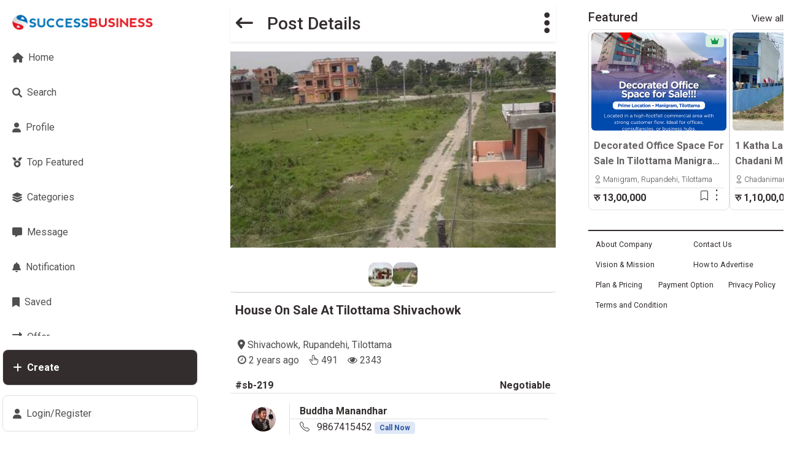

--- FILE ---
content_type: text/html; charset=utf-8
request_url: https://successbusiness.com/post/house-on-sale-at-tilottama-shivachowk-sb-219/
body_size: 18108
content:
<!DOCTYPE html>
<html lang="en">

<head>
    
    <meta charset="UTF-8">
    <meta http-equiv="X-UA-Compatible" content="IE=edge">
    <meta http-equiv="Content-Type" content="text/html; charset=utf-8">
    <meta name="viewport" content="width=device-width, initial-scale=1.0, maximum-scale=1.0, user-scalable=no">
    <meta name="csrf_token" content="NRd3zf73n8WBWzenCtve9n8oCFcsktFLCmTHn2hxXfpVuxcdZM1q6lWJsvypxbBr">
    <meta name="keywords" content="Nepal real estate,land near me, house near me, land, plots, houses for sale,property near me,apartments, villas, bungalows, commercial properties, shops, offices, vehicles for sale, bikes, ghar jagga kinbech, classifieds, property listings, rental solutions, job opportunities, business promotion, IT solutions, cars, vans, jeeps, trucks, scooters, buses, electronics, computers, tablets, laptops, cameras, TVs, appliances, furniture, home decor, health and beauty products, fashion, books, sports, top real estate sites, Butwal, Bhairahawa, Pokhara, Chitwan, Bharatpur, Kathmandu, Bhaktapur, Dhangadi, Biratnagar, Birganj,businesses, Tansen ,Sunwal,Siddharthanagar,Parasi,Nautanwa,Waling,Tamghas,Nichlaul,Maharajganj,Baglung,Siswa Bazar,Anandnagar,Pyuthan Khalanga,Khairenitar,Bansi" />

    <meta property="og:type" content="article">
    
    <meta property="og:url" content="successbusiness.com/post/house-on-sale-at-tilottama-shivachowk-sb-219/">
    <meta property="og:title" content="House On Sale At Tilottama Shivachowk | Success Business">

    <meta name="description" content="2 storey house on sale at Tilottama, Shivachowk. This house is suitable for residential purposes. This house is located at peaceful area of shivachowk. It has features like : (1 room, 1 hall,1 kitchen/dinning and 1 toilet/bathroom at ground floor. 2 rooms, 1 toilet/bathroom at first floor and 1 store room at second floor. All the facilities such as drainage, electricity, cable connection and water supply are available. This house has a budget of 1 crore 35 lakh and is negotiable for immediate and serious buyers.  House On Sale At Tilottama Shivachowk near Shivachowk, Rupandehi, Tilottama">
    
    <meta name="robots" content="index, follow">
    
    <link rel="canonical" href="https://successbusiness.com/post/house-on-sale-at-tilottama-shivachowk-sb-219/">
    <link rel="alternate" hreflang="en" href="https://successbusiness.com/post/house-on-sale-at-tilottama-shivachowk-sb-219/">

    <script async custom-element="amp-analytics" src="https://cdn.ampproject.org/v0/amp-analytics-0.1.js"></script>
    <meta property="og:image:type" content="image/*">
    <meta property="og:image:width" content="300">
    <meta property="og:image:height" content="300">
    <meta property="og:image:object-fit" content="center">
    <meta property="og:image" content="/media/post_images/thumbnails/sellhouse1653030583sc1.jpg">
    <meta property="fb:pages" content="1433091436725341" />
    <meta name="author" content="Success Business">
    <title>House On Sale At Tilottama Shivachowk</title>
    <link rel="stylesheet" href="/assets/css/swiper.min.css">
    <!-- Google Analytics --> <script async src="https://pagead2.googlesyndication.com/pagead/js/adsbygoogle.js?client=ca-pub-9195387408594967" crossorigin="anonymous"></script>
    <!-- HyperScript JS --> <script src="https://unpkg.com/hyperscript.org@0.9.7"></script>
    <!-- Alpine JS --> <script defer src="https://cdn.jsdelivr.net/npm/alpinejs@3.x.x/dist/cdn.min.js"></script>
    <!-- Sortable JS --> <script src="https://cdn.jsdelivr.net/npm/sortablejs@latest/Sortable.min.js"></script>
    <!-- Jquery --> <script src="https://cdnjs.cloudflare.com/ajax/libs/jquery/3.7.0/jquery.min.js" integrity="sha512-3gJwYpMe3QewGELv8k/BX9vcqhryRdzRMxVfq6ngyWXwo03GFEzjsUm8Q7RZcHPHksttq7/GFoxjCVUjkjvPdw==" crossorigin="anonymous" referrerpolicy="no-referrer"></script>
    <!-- Bare Bootstrap --> <link href="https://cdn.jsdelivr.net/npm/bootstrap@5.3.0-alpha1/dist/css/bootstrap.min.css" rel="stylesheet" integrity="sha384-GLhlTQ8iRABdZLl6O3oVMWSktQOp6b7In1Zl3/Jr59b6EGGoI1aFkw7cmDA6j6gD" crossorigin="anonymous">    <!-- Bootstrap Icon -->
    <!-- Bootstrap Icons --><link rel="stylesheet" href="https://cdn.jsdelivr.net/npm/bootstrap-icons@1.10.2/font/bootstrap-icons.css">
    <!-- Google Icons --> <link rel="stylesheet" href="https://fonts.googleapis.com/css2?family=Material+Symbols+Outlined:opsz,wght,FILL,GRAD@48,600,0..1,200" />
    <!-- Animate CSS --> <link rel="stylesheet" href="https://cdnjs.cloudflare.com/ajax/libs/animate.css/4.1.1/animate.min.css" />
    <!-- Fav Icon --> <link rel="shortcut icon" href="/assets/image/logo/logo-new.png" type="image/x-icon">
    <!-- Font Awesome --> <link href="https://cdnjs.cloudflare.com/ajax/libs/font-awesome/6.0.0/css/all.min.css" rel="stylesheet" />
    <!-- Google Fonts --> <link href="https://fonts.googleapis.com/css?family=Roboto:300,400,500,700&display=swap" rel="stylesheet"/>
    <!-- MDB --> <link href="https://cdnjs.cloudflare.com/ajax/libs/mdb-ui-kit/6.1.0/mdb.min.css" rel="stylesheet" />
    <!-- Selectize CSS --><link rel="stylesheet" href="https://cdnjs.cloudflare.com/ajax/libs/selectize.js/0.12.6/css/selectize.bootstrap3.min.css" integrity="sha256-ze/OEYGcFbPRmvCnrSeKbRTtjG4vGLHXgOqsyLFTRjg=" crossorigin="anonymous" />
    
    

    <script src="https://unpkg.com/htmx.org@2.0.2"></script>


    <!-- clipboard js --> <script src="https://cdn.jsdelivr.net/npm/clipboard@2.0.11/dist/clipboard.min.js"></script>
    <!-- Swiper JS --> <script src="https://cdnjs.cloudflare.com/ajax/libs/Swiper/4.4.2/js/swiper.min.js"></script>
    <!-- Password Toggle JS --> <script src="https://unpkg.com/bootstrap-show-password@1.2.1/dist/bootstrap-show-password.min.js"></script>
    <!-- Main CSS --> <link rel="stylesheet" href="/assets/css/main.css">
    <!-- App CSS --> <link rel="stylesheet" href="/assets/css/app.css">
    <!-- Lib CSS --> <link rel="stylesheet" href="/assets/css/lib.css">
    <!-- Pre JS --> <script src="/assets/js/index_pre.js"></script> 
    
    <style>
        .glass {
            backdrop-filter: blur(10px); /* Blur effect */
            background-color: rgba(255, 255, 255, 0.7); /* Semi-transparent background */
            box-shadow: 0 0px 20px rgba(0, 0, 0, 0.2); /* Optional shadow for depth */
            border: 1px solid rgba(255, 255, 255, 0.2); /* Subtle border */
          }
    </style>
	<!--
    <script src="https://code.jquery.com/jquery-3.7.1.min.js" integrity="sha256-/JqT3SQfawRcv/BIHPThkBvs0OEvtFFmqPF/lYI/Cxo=" crossorigin="anonymous"></script>
    <script src="https://code.jquery.com/ui/1.13.3/jquery-ui.min.js"></script>

 -->    

<script async defer crossorigin="anonymous" src="https://connect.facebook.net/en_US/sdk.js"></script>
    <script>
        window.fbAsyncInit = function () {
            FB.init({
                appId: '1557984621449481',
                autoLogAppEvents: true,
                xfbml: true,
                version: 'v15.0'
            });
            // You can add additional functionality to run after SDK initializes here
        };

        // Function to check if SDK is loaded
        function ensureFbSdkLoaded(callback) {
            if (typeof FB !== 'undefined' && FB !== null) {
                callback();
            } else {
                setTimeout(function () { ensureFbSdkLoaded(callback); }, 10);
            }
        }
    </script>
    <script>
        document.addEventListener("htmx:afterSwap", (event) => {
            Alpine.initTree(event.target);
        });
    </script>
    <style>
        .cke_notification_warning {
            display: none !important;
        }
    </style>

    <script type="text/javascript" src="/assets/ckeditor/ckeditor-init.js"></script>
    <script type="text/javascript" src="/assets/ckeditor/ckeditor/ckeditor.js"></script>
    <style>.django-ckeditor-widget {display:flex !important;}</style>
    <!-- Google tag (gtag.js) -->
    <amp-analytics type="gtag" data-credentials="include">
    <script async src="https://www.googletagmanager.com/gtag/js?id=G-VT8XPWS725"></script>
    <script>
      window.dataLayer = window.dataLayer || [];
      function gtag(){dataLayer.push(arguments);}
      gtag('js', new Date());
      gtag('config', 'G-VT8XPWS725');
    </script>
    <!---->
    
    <script>window.CKEDITOR_BASEPATH = '/assets/ckeditor/ckeditor/';</script>
    
    <script type="application/ld+json">
        {
          "@context": "https://schema.org/",
          "@type": "WebSite",
          "name": "Success Business",
          "url": "https://successbusiness.com/",
          "potentialAction": {
            "@type": "SearchAction",
            "target": "https://successbusiness.com/search/?query={search_term_string}house",
            "query-input": "required name=search_term_string"
          }
        }
    </script>
        
        
    <script type="application/ld+json">
        {
          "@context": "https://schema.org",
          "@type": "Organization",
          "name": "Success Business",
          "alternateName": "Advertising Agency",
          "url": "https://successbusiness.com/",
          "logo": "https://successbusiness.com/assets/image/logo/logo-new.png",
          "contactPoint": {
            "@type": "ContactPoint",
            "telephone": "9867415452",
            "contactType": "customer service",
            "areaServed": "NP",
            "availableLanguage": ["en","Nepali"]
          },
          "sameAs": [
            "https://www.facebook.com/SuccessBusinessOfficial",
            "https://twitter.com/succes_busines",
            "https://www.instagram.com/successbusinessofficial/",
            "https://www.youtube.com/@SuccessBusiness",
            "https://www.linkedin.com/in/successbusiness/",
            "https://successbusiness.com/"
          ]
        }
    </script>
        
        
    <script type="application/ld+json">
        {
          "@context": "https://schema.org",
          "@type": "RealEstateAgent",
          "name": "Success Business",
          "image": "https://successbusiness.com/assets/image/logo/logo-new.png",
          "@id": "",
          "url": "https://successbusiness.com/",
          "telephone": "9867415452",
          "priceRange": "0-100000000",
          "address": {
            "@type": "PostalAddress",
            "streetAddress": "Butwal -11, Rajmarga Chauraha",
            "addressLocality": "Butwal",
            "postalCode": "32907",
            "addressCountry": "NP"
          },
          "geo": {
            "@type": "GeoCoordinates",
            "latitude": 27.68557262306759,
            "longitude": 83.46556109564197
          },
          "openingHoursSpecification": {
            "@type": "OpeningHoursSpecification",
            "dayOfWeek": [
              "Monday",
              "Tuesday",
              "Wednesday",
              "Thursday",
              "Friday",
              "Saturday",
              "Sunday"
            ],
            "opens": "00:00",
            "closes": "23:59"
          },
          "sameAs": [
            "https://www.facebook.com/SuccessBusinessOfficial",
            "https://twitter.com/succes_busines",
            "https://www.instagram.com/successbusinessofficial/",
            "https://www.youtube.com/@SuccessBusiness",
            "https://www.linkedin.com/in/successbusiness/",
            "https://successbusiness.com/"
          ] 
        }
    </script>

    <style>

        /* Custom scrollbar style */
        #left-bar::-webkit-scrollbar {
            width: 5px; /* Customize scrollbar width */
        }

        #left-bar::-webkit-scrollbar-thumb {
            background-color: rgba(100, 100, 100, 0.2); /* Scrollbar color */
            border-radius: 4px; /* Rounded corners */
            transition: background-color 0.3s ease; /* Smooth color transition */
        }

        #left-bar::-webkit-scrollbar-thumb:hover {
            background-color: rgba(100, 100, 100, 0.8); /* Darker on hover */
        }

        /* Visible scrollbar on hover */
        #left-bar.show-scrollbar::-webkit-scrollbar {
            display: block;
            opacity: 1; /* Ensures scrollbar is visible */
        }

        #left-bar.show-scrollbar {
            animation: fadeInScrollbar 0.3s forwards;
        }

        @keyframes fadeInScrollbar {
            from { opacity: 0; }
            to { opacity: 1; }
        }

    </style>    
    <script>
        $(document).ready(()=>{
            function reload_passwordeye () {
                $('[type="password"]').password();
                $("[title='Click here to show/hide password']").addClass("h-100 border rounded-0")
            }
            reload_passwordeye()
        })
    </script>    

    <style>
        [id="id_list_type"] {
            display: flex;
            gap:1em;
        }
        [data-selectable].create {
            padding-left: 1em;
        }
        .scrollbar-hidden::-webkit-scrollbar { display: none;}
        /* Hide scrollbar for IE, Edge add Firefox */
        .scrollbar-hidden {-ms-overflow-style: none;scrollbar-width: none; /* Firefox */}
        .text-container {width: auto;display: -webkit-box;-webkit-box-orient: vertical;-webkit-line-clamp: 2;overflow: hidden;}
        @media screen and (min-width: 768px) {
            [aria-labelledby="CreateAddDropdown"],
            [aria-labelledby="ProfileDropDown"] {font-size: 1.1em !important;}
        }
        .col-xl-3.width27 {flex: 0 0 auto;width: 27%;}
        .hover_underline {text-decoration:none;}
        .hover_underline:hover{text-decoration:underline;}
        .cke_bottom  {
            display:none !important ;
        }
        [id*="div_id_messege"]{
            width: 100% !important;
        }
    </style>
    
    <style>
        @media (max-width:540px) {
            html {
                font-size: 90% !important;
            }
        }
    </style>

    <script></script>

    
<style>
    @media (max-width:540px) {
        html {
            font-size: 85%;
        }
    }
</style>

<script src="https://cdn.jsdelivr.net/npm/jquery-expander@2.0.2/jquery.expander.min.js"></script>
<link rel="stylesheet" href="https://netdna.bootstrapcdn.com/font-awesome/4.7.0/css/font-awesome.min.css">
<link href="https://www.jqueryscript.net/demo/Responsive-Photo-Viewer/css/photoviewer.css" rel="stylesheet">

<script>
    
    $(document).ready(function() {
        $("#postDescription").expander({
            expandText: 'Show more',
            userCollapseText: 'Show less',
            widow: 1,
            slicePoint: 300,
            sliceOn: '<div>',
        })
    });
</script>


</head>

<body class="px-1 mx-auto "  style="max-width:1300px;"
    hx-headers='{"X-CSRFToken": "NRd3zf73n8WBWzenCtve9n8oCFcsktFLCmTHn2hxXfpVuxcdZM1q6lWJsvypxbBr"}'  
    >
    
    
    
    <h1 class="d-none">House On Sale At Tilottama Shivachowk</h1>
    

    
    <div class="preloader_bg " id="LoadingPreloader">
        <div class="d-flex flex-row align-items-center" style="margin-top: -5em;">
            <div class="spinner-border me-3" role="status">
                <span class="visually-hidden">Loading...</span>
            </div>
            <div>
                <h3 class="mb-0">Loading...</h3>
            </div>
        </div>
    </div>

    
    
    <div class="container-fluid3">
        <div class="row justify-content-sm-between justify-content-xl-between">
            <div 
            
            class="d-none d-sm-flex flex-column  col-sm-1 col-lg-3   col-xl-3 p-0 position-relative pt-2" 
            >
                
                

<div class="row justify-content-center align-content-between position-sticky sticky-top vh-100 scrollbar-hidden  pt-0" >
    
    <div class="position-sticky p-0" >
        <div class='overflow-y-scroll rounded-5 px-0 pt-0' style="max-height: 75vh;" id="left-bar">
            <ul class="list-group list-group-light mb-3  ">
                
                <a class="navbar-brand mt-lg-0 cursor_pointer" href="/ " id="navbar-brand">
                    <li class="list-group-item list-group-item-action px-3 border-0 ripple d-flex justify-content-start justify-content-sm-center justify-content-lg-start">
                        <div class="d-flex flex-row align-items-center">
                            
                            <img src="/assets/image/logo/logo-new.png" height="25" height="25" alt="" loading="lazy"
                            id="navicon-logo" class="object-cover object-center" />
                            <img src="/assets/image/logo/logo.png" height="20" alt="Success Business" class="d-sm-none d-lg-flex" loading="lazy"
                            id="navtext-logo" />
                            
                        </div>
                    </li>
                </a>
                

                <a class='text-dark' href="/">
                    <li class=" list-group-item list-group-item-action px-3 border-0 ripple d-flex justify-content-start justify-content-sm-center justify-content-lg-start">
                        <span class="d-flex flex-row justify-content-center align-items-center">
                            <i class="me-2 fas fa-home "></i>
                            <span class="d-sm-none d-lg-flex">Home</span>
                        </span>
                    </li>
                </a>

                <a class='text-dark' href="/search/">
                    <li class="list-group-item list-group-item-action px-3 border-0 ripple d-flex justify-content-start justify-content-sm-center justify-content-lg-start">
                        <span class="d-flex flex-row justify-content-center align-items-center">
                            <i class="me-2 fas fa-search "></i>
                            <span class="d-sm-none d-lg-flex">Search</span>
                        </span>
                    </li>
                </a>
                
                <a class='text-dark' href="/user/">
                    <li class=" list-group-item list-group-item-action px-3 border-0 ripple d-flex justify-content-start justify-content-sm-center justify-content-lg-start">
                        <span class="d-flex flex-row justify-content-center align-items-center">
                            <i class="me-2 fas fa-user"></i>
                            <span class="d-sm-none d-lg-flex">
                                Profile
                            </span>
                        </span>

                    </li>
                </a>
                
                <a class='text-dark' href="/featured/recent/">
                    <li class=" list-group-item list-group-item-action px-3 border-0 ripple d-flex justify-content-start justify-content-sm-center justify-content-lg-start">
                        <span class="d-flex flex-row justify-content-center align-items-center">
                            <i class="me-2 fas fa-medal"></i>
                            <span class="d-sm-none d-lg-flex">
                                Top Featured
                            </span>
                        </span>
                    </li>
                </a>
                
                <a class='text-dark' href="/categories/">
                    <li class=" list-group-item list-group-item-action px-3 border-0 ripple d-flex justify-content-start justify-content-sm-center justify-content-lg-start">
                        <span class="d-flex flex-row justify-content-center align-items-center">
                            <i class="me-2 fas fa-layer-group"></i>
                            <span class="d-sm-none d-lg-flex">Categories</span>
                        </span>
                    </li>
                </a>
                
                <a class='text-dark' href="/chat/">
                    <li class=" list-group-item list-group-item-action px-3 border-0 ripple d-flex justify-content-start justify-content-sm-center justify-content-lg-start">
                        <span class="d-flex flex-row justify-content-center align-items-center">
                            <i class="me-2 fas fa-message"></i>
                            <span class="d-sm-none d-lg-flex">Message</span>
                        </span>
                    </li>
                </a>
                
                <a class='text-dark' href="/notification/">
                    <li class="list-group-item list-group-item-action px-3 border-0 ripple d-flex justify-content-start justify-content-sm-center justify-content-lg-start"
                    >
                    <span>
                        <span id="notification-count"></span>
                        
                        <span class="d-flex flex-row justify-content-center align-items-center">
                            <i class="me-2 fas fa-bell "></i>
                            <span class="d-sm-none d-lg-flex">Notification</span>
                        </span>
                    </span>
                    </li>
                </a>
                
                <a class='text-dark' href="/savedlist/">
                    <li class="list-group-item list-group-item-action px-3 border-0 ripple d-flex justify-content-start justify-content-sm-center justify-content-lg-start">
                        <span class="d-flex flex-row justify-content-center align-items-center">
                            <i class="me-2 fas fa-bookmark"></i>
                            <span class="d-sm-none d-lg-flex">Saved</span>
                        </span>
                    </li>
                </a>
                
                <a class='text-dark' href="/offered_inbox/">
                    <li class="list-group-item list-group-item-action px-3 border-0 ripple d-flex justify-content-start justify-content-sm-center justify-content-lg-start">
                        <span class="d-flex flex-row justify-content-center align-items-center">
                            <i class="me-2 fas fa-exchange-alt"></i>
                            <span class="d-sm-none d-lg-flex">Offer</span>
                        </span>
                    </li>
                </a>

                <a class='text-dark' href="/recommend_inbox/">
                    <li class="list-group-item list-group-item-action px-3 border-0 ripple d-flex justify-content-start justify-content-sm-center justify-content-lg-start">
                        <span class="d-flex flex-row justify-content-center align-items-center">
                            <i class="me-2 fas fa-star"></i>
                            <span class="d-sm-none d-lg-flex">Recommend</span>
                        </span>
                    </li>
                </a>
            </ul>    
        </div>
    </div>

    <div class="dropup-start mb-4 pt-2 px-0 sticky-bottom">
        <div class="rounded-5 cursor_pointer d-flex justify-content-start justify-content-sm-center justify-content-lg-start align-items-center border mb-3" data-bs-toggle="dropdown" aria-expanded="false">
            
            <ul class="list-group list-group-light col-12" >
                <li class=" bg-dark  border border-0 d-flex justify-content-lg-start justify-content-sm-center justify-content-start list-group-item list-group-item-action px-3 px-lg-3 px-sm-0">
                    <span class="d-flex flex-row justify-content-center align-items-center">
                        <i class="me-2 me-sm-0 me-lg-2 fas fa-plus text-white "></i>
                        <span class="d-sm-none d-lg-flex text-white fw-bolder">Create</span>
                    </span>
                </li>
            </ul>
        </div>

        <ul class="dropdown-menu dropdown-menu-start mb-3 h3 px-3 px-md-0 shadow-lg" aria-labelledby="CreateDropDown" style="min-width:250px">
            <a class="text-dark w-100" href="/post/create/">
                <li class="dropdown-item py-3 py-md-2 fs-4">Create Post</li>
            </a>
            
            <a class="text-dark w-100" href="/user/invite/create/">
                <li class="dropdown-item py-3 py-md-2 fs-4">Invite User</li>
            </a>
        </ul>

        <div class="rounded-5 p-3 cursor_pointer d-flex justify-content-start justify-content-sm-center justify-content-lg-start align-items-center border" data-bs-toggle="dropdown" aria-expanded="false">
            
            <span class="fas fa-user me-2  me-sm-0 me-lg-2"></span>
            
            
            
            <span class="d-sm-none d-lg-flex">Login/Register</span>
            
        </div>

        <ul class="dropdown-menu dropdown-menu-start mb-3 h3 px-3 px-md-0 py-md-0 shadow-lg" aria-labelledby="ProfileDropDown" style="min-width:250px"> 
            
            
            
            
            
            
            <a class="cursor_pointer text-dark" href="/accounts/signup/">
                <li class="dropdown-item border-bottom" >
                    <i class="fas fa-user-plus me-2"></i>
                    Register
                </li>
            </a>
            
            <a class="cursor_pointer text-dark" href="/accounts/login/">
                <li class="dropdown-item" >
                    <i class="fas fa-arrow-right-to-bracket me-3"></i>Login
                </li>
            </a>
            
            <div class="d-md-none">
                

<div class="row border-top border-dark border-2 pt-2 mt-3"  id="Footer-Area"  hx-swap-oob="true" >
    
    
<style>
    #Footer-Area a {
        text-decoration:none !important;
    }
    #Footer-Area a:hover small {
        text-decoration:underline !important;
    }
    
    small {
        font-size : 0.775em !important;
    }
</style>

<div class="col mb-2 text-nowrap">
    <a href="/about/#aboutcompany" class="text-dark text-decoration-underline text-small">
        <small>
            
    About Company
    
        </small>
    </a>
</div>


    
<style>
    #Footer-Area a {
        text-decoration:none !important;
    }
    #Footer-Area a:hover small {
        text-decoration:underline !important;
    }
    
    small {
        font-size : 0.775em !important;
    }
</style>

<div class="col mb-2 text-nowrap">
    <a href="/about/#contactus" class="text-dark text-decoration-underline text-small">
        <small>
            
    Contact Us
    
        </small>
    </a>
</div>


    
<style>
    #Footer-Area a {
        text-decoration:none !important;
    }
    #Footer-Area a:hover small {
        text-decoration:underline !important;
    }
    
    small {
        font-size : 0.775em !important;
    }
</style>

<div class="col mb-2 text-nowrap">
    <a href="/about/#vision_misson" class="text-dark text-decoration-underline text-small">
        <small>
            
    Vision & Mission
    
        </small>
    </a>
</div>


    
    
<style>
    #Footer-Area a {
        text-decoration:none !important;
    }
    #Footer-Area a:hover small {
        text-decoration:underline !important;
    }
    
    small {
        font-size : 0.775em !important;
    }
</style>

<div class="col mb-2 text-nowrap">
    <a href="/about/#advertisement_guide" class="text-dark text-decoration-underline text-small">
        <small>
            
    How to Advertise
    
        </small>
    </a>
</div>


    
<style>
    #Footer-Area a {
        text-decoration:none !important;
    }
    #Footer-Area a:hover small {
        text-decoration:underline !important;
    }
    
    small {
        font-size : 0.775em !important;
    }
</style>

<div class="col mb-2 text-nowrap">
    <a href="/about/#plan_pricing" class="text-dark text-decoration-underline text-small">
        <small>
            
    Plan & Pricing
    
        </small>
    </a>
</div>


    
    
<style>
    #Footer-Area a {
        text-decoration:none !important;
    }
    #Footer-Area a:hover small {
        text-decoration:underline !important;
    }
    
    small {
        font-size : 0.775em !important;
    }
</style>

<div class="col mb-2 text-nowrap">
    <a href="/about/#payment-guide" class="text-dark text-decoration-underline text-small">
        <small>
            
    Payment Option
    
        </small>
    </a>
</div>


    
    
<style>
    #Footer-Area a {
        text-decoration:none !important;
    }
    #Footer-Area a:hover small {
        text-decoration:underline !important;
    }
    
    small {
        font-size : 0.775em !important;
    }
</style>

<div class="col mb-2 text-nowrap">
    <a href="/about/#privacy-policy" class="text-dark text-decoration-underline text-small">
        <small>
            
    Privacy Policy
    
        </small>
    </a>
</div>


    
<style>
    #Footer-Area a {
        text-decoration:none !important;
    }
    #Footer-Area a:hover small {
        text-decoration:underline !important;
    }
    
    small {
        font-size : 0.775em !important;
    }
</style>

<div class="col mb-2 text-nowrap">
    <a href="/about/#terms-and-condition" class="text-dark text-decoration-underline text-small">
        <small>
            
    Terms and Condition
    
        </small>
    </a>
</div>


</div>

            </div>
        </ul>
        
    </div>
    
</div>
            </div>
            
            
            <div class="col-12
             col-sm-10 col-md-7 col-lg-5    min-vh-100 p-0 position-relative mx-auto
            
            mt-2
            
            "  >
                

<div class="d-flex flex-row justify-content-between align-items-center p-2 position-sticky shadow-sm glass mb-3 sticky-top">
    <div class="d-flex flex-column gap-1">
        <h3 class="text-dark mb-0">
            <a href="/" class="text-dark cursor-pointer">
                <span class="fas fa-arrow-left-long me-3"></span>
            </a>
            Post Details
        </h3>
        
    </div>
    

<div class="dropdown">
    <a class="d-flex align-items-center justify-content-center text-dark me-2 me-lg-0 dropdown-toggle hidden-arrow cursor_pointer"  id="ProfileDropDown" role="button" data-mdb-toggle="dropdown" aria-expanded="false" href="#">
        <div class="text-truncate" type="button">
          <i class="fas fa-ellipsis-v fs-1"></i>
      </div>
    </a>
    <ul class="dropdown-menu dropdown-menu-end mb-3 h3 px-3 px-md-0 py-md-0" style="z-index: 5000 !important;">
  

  <li>
    <button 
      class="dropdown-item recommend_this_post" 
      type="button" 
      data-bs-toggle="modal" 
      data-bs-target="#RecommendBox"
      hx-get="/htmx/get_recommend_post/house-on-sale-at-tilottama-shivachowk-sb-219/"
      hx-trgger="click"
      hx-target="#RecommendThisPost"
      hx-swap="innerHTML">
      Recommend
    </button>
  </li>

  

  <li>
    <button hx-trigger="click"
      hx-get="/user/htmx/get_share_link/successbusiness.com/post/house-on-sale-at-tilottama-shivachowk-sb-219/" 
      hx-target="#ShareLinkBody"
      hx-swap="innerHTML" 
      type="button" 
      class="dropdown-item" 
      data-bs-toggle="modal" 
      data-bs-target="#ShareLink">
      Share
    </button>
  </li>
  
  
</ul>

</div>

</div>

 
    




<div class="row mb-3 rounded-5 border-bottom">
    <div id="PostImageCrousel" class="carousel slide mb-3 px-0 position-relative " data-mdb-ride="carousel">

        
        
        <div class="carousel-inner">
            
            
                <div class="carousel-item image-1 active">
                    <a data-gallery="manual" data-index=1 href="/media/post_images/sellhouse1653030583sc1.jpg">
                        <img src="/media/__sized__/post_images/sellhouse1653030583sc1-thumbnail-600x600-70.jpg"
                            class="d-block w-100 ripple object-cover object-center" height="320px"
                            alt="House On Sale At Tilottama Shivachowk" />
                    </a>
                </div>
            
                <div class="carousel-item image-2">
                    <a data-gallery="manual" data-index=2 href="/media/post_images/sellhouse1653030583sc2.jpg">
                        <img src="/media/__sized__/post_images/sellhouse1653030583sc2-thumbnail-600x600-70.jpg"
                            class="d-block w-100 ripple object-cover object-center" height="320px"
                            alt="House On Sale At Tilottama Shivachowk" />
                    </a>
                </div>
            
            
        </div>

    </div>
        
    <div class="row gap-2 border-bottom p-2 justify-content-center">  
        
        <button class="navbar-toggler image-indicator" data-indicator="1"
            style="max-width: 40px;max-height: 40px">
            <img src="/media/__sized__/post_images/sellhouse1653030583sc1-thumbnail-40x40-70.jpg"
                class="d-block w-100 rounded-6 ripple" height="40px" width="40px" alt="House On Sale At Tilottama Shivachowk" />
        </button>
        
        <button class="navbar-toggler image-indicator" data-indicator="2"
            style="max-width: 40px;max-height: 40px">
            <img src="/media/__sized__/post_images/sellhouse1653030583sc2-thumbnail-40x40-70.jpg"
                class="d-block w-100 rounded-6 ripple" height="40px" width="40px" alt="House On Sale At Tilottama Shivachowk" />
        </button>
        
    </div>
</div>





<div class="row justify-content-between w-100 flex-row m-0 fw-normal px-2">            
    <span class="col-11 p-0">
        <a class="d-flex row fw-bolder text-dark p-0 h5 fw-bold d-flex mb-2 " href="/post/house-on-sale-at-tilottama-shivachowk-sb-219/">House On Sale At Tilottama Shivachowk</a>
        <div class="d-flex justify-content-start gap-2 p-0 mb-4">
        
            
            
            
        </div>

    </span>

    
</div>

<div class="row">
    
    <div>
        <i class="fas fa-location-dot"></i>
        <span class="area_location_detail fw-normal">
            Shivachowk, Rupandehi, Tilottama
        </span> 
    </div>
    
    
    <div class="mb-3 d-flex">
        <div class="fw-normal">
            <i class="fa fa-clock"></i>
            2 years ago
        </div>
        
        <div class="fw-normal ms-3">
            <i class="bi bi-hand-index-thumb"></i>
            491
        </div>
    
        <div class="fw-normal ms-3">
            <i class="fa fa-eye"></i>
            2343
        </div>
    </div>    
</div>

<div class="row mb-3 border-bottom px-2">
    <div class="col-4 fw-bolder text-dark ps-0">
        #sb-219
    </div>
    <div class="col px-0">
        <div class="row d-flex justify-contents-end col-12 p-0">
            <div class="fw-semibold text-dark text-end p-0">
                
                    Negotiable
                
            </div>
        </div>
        
    </div>
</div>

<!-- Post User Detail  -->
<div class="row align-items-center rounded-5 bg-glass  mb-3 px-2">
    <div class="row align-items-center rounded-5  px-1">

        <div class="col-2 position-relative h-100 d-flex justify-content-center px-0">
            <a class="text-dark" href="/user/profile/buddha-manandhar-210/">
                <img src="/media/__sized__/profile_pics/buddha-manandhar-210/FB_IMG_1694546650223-thumbnail-40x40-70.jpg"
                alt="Buddha Manandhar"    
                class="rounded-circle object-center object-cover"
                    style="min-height: 40px;max-height:40px;min-width:40px;max-width:40px;">
            </a>
        </div>

        <div class="col-10 px-0">
            <div class="row border-start flex-column align-items-center">
                <div class="row rounded-5">
                    <div class="text-start text-truncate fw-bold border-bottom ps-3">
                        <a class="text-dark text-start" href="/user/profile/buddha-manandhar-210/">
                            <span class="text-start text-truncate text-dark">
                                Buddha Manandhar
                            </span>
                        </a>
                    </div>
                    
                        
                            
                            <div class="row ps-1 justify-content-between">
                                
                                <span>
                                    <i class="bi bi-telephone me-2"></i>
                                    <a class="text-dark" href="tel://9867415452">
                                        9867415452
                                        <span class="badge badge-primary">Call Now</span>
                                    </a>
                                </span>                        
                                
                            </div>
                            

                            
                        
                    
                </div>
            </div>
        </div>
    </div>
</div>

    <!-- Save share chat call -->
    
            <div class="d-flex flex-row align-items-center justify-content-around py-2 border-top border-bottom mb-3 ">  
                <div class="d-flex flex-row hover-shadow hover-cursor" hx-trigger='click'  hx-target="this" hx-vals='{"detail":true}' hx-get='/htmx/savepost/house-on-sale-at-tilottama-shivachowk-sb-219/' hx-swap='outerHTML'>
                    <span class="bi me-1 bi-bookmark"></span><span>Save</span>
                </div> 

                <div class="dropdown hover-shadow hover-cursor">
                    <a class="d-flex align-items-center justify-content-center hover-cursor text-reset"  onclick="window.location.href='/accounts/login/'" hx-swap="none"    >
                        <span class="bi me-1 bi-repeat text-reset"></span>
                        <span>Repost</span>
                    </a>
                    
                    <ul class="dropdown-menu" style="z-index: 5000 !important;" >
                        
                        
                        
                         
                    </ul>
                </div>
                    
                <a hx-trigger="click" 
                    hx-get="/user/htmx/get_share_link/successbusiness.com/post/house-on-sale-at-tilottama-shivachowk-sb-219/" 
                    
                    hx-target="#ShareLinkBody"
                    hx-swap="innerHTML" 
                    type="button" 
                    class="p-0 text-center text-reset hover-shadow hover-cursor" 
                    data-bs-toggle="modal" 
                    data-bs-target="#ShareLink">
                    
                    <div class="d-flex align-items-center justify-content-center hover-cursor">
                        <span class="bi bi-share me-1"></span>
                        <span class="save_post">Share</span>
                    </div>

                </a>

                <a class="hover-shadow hover-cursor p-0 text-center text-reset recommend_this_post" 
                    type="button" data-bs-toggle="modal" 
                    data-bs-target="#RecommendBox" hx-get="/htmx/get_recommend_post/house-on-sale-at-tilottama-shivachowk-sb-219/"
                    hx-trgger="click" hx-target="#RecommendThisPost" hx-swap="innerHTML">
                    <div class="d-flex align-items-center justify-content-center">
                        <span class="bi bi-star me-1"></span>
                        <span class="save_post">Recommend</span>
                    </div>
                </a>
                
            
            </div>
        
    






    <ul class="nav nav-tabs my-3 rounded-6  w-100 border-bottom bg-light my-1" id="content-detail" role="tablist">
        
        <li class="nav-item" role="presentation">
            <a class="nav-link active" id="DetailsTab" href="#DetailContent">
                <span>Overview</span>
            </a>
        </li>

        
        

        <li class="nav-item" role="presentation">
            <a class="nav-link" id="CommentTab" href="#CommentContent"
                aria-selected="false">
                <span>Comments</span>
            </a>
        </li>
        
    </ul>

    <div>
        <div class="mb-3" id="DetailContent">
            
            <div class="mb-3 rounded-5 px-2" id="postDescription"><p>2 storey house on sale at Tilottama, Shivachowk. This house is suitable for residential purposes. This house is located at peaceful area of shivachowk. It has features like : (1 room, 1 hall,1 kitchen/dinning and 1 toilet/bathroom at ground floor. 2 rooms, 1 toilet/bathroom at first floor and 1 store room at second floor. All the facilities such as drainage, electricity, cable connection and water supply are available. This house has a budget of 1 crore 35 lakh and is negotiable for immediate and serious buyers.</p></div>
            

            
            <div class="row p-3 bg-light rounded-5 pb-4 bg-info bg-opacity-25">
                
                <div class="row mb-2 align-items-center">
                    <div class="col-5 text-dark p-1 border-end">
                        Negotiable
                    </div>
                    <div class="col-7  fw-light">
                        
                        Yes
                        
                    </div>
                </div>
                
                <div class="row mb-2 align-items-center">
                    <div class="col-5 text-dark p-1 border-end">
                        Location
                    </div>
                    <div class="col-7  fw-light">
                        
                        <p>Shivachowk, Rupandehi, Tilottama</p>
                        
                    </div>
                </div>
                
                <div class="row mb-2 align-items-center">
                    <div class="col-5 text-dark p-1 border-end">
                        House Type
                    </div>
                    <div class="col-7  fw-light">
                        
                        <p>Individual House</p>
                        
                    </div>
                </div>
                
                <div class="row mb-2 align-items-center">
                    <div class="col-5 text-dark p-1 border-end">
                        Bedroom
                    </div>
                    <div class="col-7  fw-light">
                        
                        <p>3</p>
                        
                    </div>
                </div>
                
                <div class="row mb-2 align-items-center">
                    <div class="col-5 text-dark p-1 border-end">
                        Bathroom
                    </div>
                    <div class="col-7  fw-light">
                        
                        <p>3</p>
                        
                    </div>
                </div>
                
                <div class="row mb-2 align-items-center">
                    <div class="col-5 text-dark p-1 border-end">
                        Living Room
                    </div>
                    <div class="col-7  fw-light">
                        
                        Yes
                        
                    </div>
                </div>
                
                <div class="row mb-2 align-items-center">
                    <div class="col-5 text-dark p-1 border-end">
                        Kitchen
                    </div>
                    <div class="col-7  fw-light">
                        
                        Yes
                        
                    </div>
                </div>
                
                <div class="row mb-2 align-items-center">
                    <div class="col-5 text-dark p-1 border-end">
                        Furnishing
                    </div>
                    <div class="col-7  fw-light">
                        
                        <p>Semi</p>
                        
                    </div>
                </div>
                
            </div>
            


            
            

            <div class="btn-group shadow-0 gap-2 justify-content-around d-flex" role="group">
                
                <button type="button" class="btn bg-secondary  shadow-none bg-opacity-10 rounded-pill border p-1 px-2">Real Estate</button>
                
                
                
                <button type="button" class="btn bg-secondary  shadow-none bg-opacity-10 rounded-pill border p-1 px-2">Sale - House</button>
                    
            </div>

                

            
            
        </div>
        
        <div class="my-4" id="CommentContent">
            <div class="row" id="comment_tab">
    <div class="mb-4 px-0" id="comment_form_el">
      <div class="fs-6 text-secondary">
        <div class="row align-items-center rounded-5 bg-secondary bg-opacity-10 py-2 shadow-sm">
          <div class="col-2 d-flex justify-content-end align-self-baseline px-0" >
            
<div class="row flex-column justify-content-end align-items-center">
    <div class="text-center">
        <div class="d-flex justify-content-center align-items-center">
            <img src="/assets/image/avtar.jpg"
                alt=""
                height="40px" width="40px" class="rounded-circle object-cover object-center">
        </div>
    </div>
</div>
          </div>

          <div class="col-10 position-relative d-flex align-items-center">
          
          <h4 class="text-start d-flex align-items-center justify-content-center mb-0 col-12">
            <a href="/accounts/login/" type="button" class="text-dark navbar-toggler col-12 around p-2 shadow-none rounded-5 bg-white ">
                <div class="d-flex col-12 justify-content-between align-items-center">
                  <div class="d-flex align-items-center justify-contents-between">
                    <span class="material-symbols-outlined icon-hover me-3">add_circle</span>
                    <span>Login to comment</span>
                  </div>
                  <div class="far fa-paper-plane me-3"></div>
                </div>
                </button>
              </a>
          </h4>
     
          

          </div>
        </div>
      </div>
    </div>


  
</div>

        </div>

        
            <div class="row mb-2 px-2" id="RelatedPosts">
                <h4 class="px-0"> Related Posts </h4>
            </div>
            <div class="related_container">
                
                


<div class=" py-0 px-lg-2  px-1  rounded-5 hover-shadow mb-3  bg-secondary bg-opacity-10 border "   >  
    
    
        
    
        

    

    

    <div class="col-12 p-0 d-flex justify-content-between">        
        <div class="d-flex flex-row justify-content-between align-items-center col-12 rounded-5 p-2 px-0">    
            <div class="d-flex flex-row align-items-center">
                <div class="d-flex flex-row gap-3 align-items-center">
                    
                    <a href="/user/profile/prasan-thakali-2546/">

                        <img width="40px" height="40px" 
                        class="object-cover object-center rounded-circle" 
                        src="
                        /media/__sized__/user/default/avtar-thumbnail-40x40-70.jpg 
                        " alt="Prasan Thakali" />
                    </a>

                    <div class="d-flex flex-column">
                        <a href="/user/profile/prasan-thakali-2546/" class="text-reset">
                            <span class="text-dark fw-bold">Prasan Thakali</span>       
                        </a>
                        <small class="mb-0 d-flex">
                            <div class="fw-normal">
                                <i class="fa fa-clock"></i>
                                4 days ago
                            </div>
                            <div class="fw-normal ms-3">
                                <i class="fa fa-eye"></i>
                                373
                            </div>
                        </small>
                    </div>
                </div>
            </div>

            <div class="d-flex justify-contents-end align-items-center">
                
                

                <div class="dropdown text-end">
                    <div class="text-truncate d-flex" type="button" data-bs-toggle="dropdown" aria-expanded="false">
                        <span class="material-symbols-outlined fw-bold text-dark">
                            more_vert
                        </span>
                    </div>
                    <ul class="dropdown-menu dropdown-menu-end mb-3 h3 px-3 px-md-0 py-md-0" style="z-index: 5000 !important;">
  

  <li>
    <button 
      class="dropdown-item recommend_this_post" 
      type="button" 
      data-bs-toggle="modal" 
      data-bs-target="#RecommendBox"
      hx-get="/htmx/get_recommend_post/sb-7097/"
      hx-trgger="click"
      hx-target="#RecommendThisPost"
      hx-swap="innerHTML">
      Recommend
    </button>
  </li>

  

  <li>
    <button hx-trigger="click"
      hx-get="/user/htmx/get_share_link/successbusiness.com/post/sb-7097/" 
      hx-target="#ShareLinkBody"
      hx-swap="innerHTML" 
      type="button" 
      class="dropdown-item" 
      data-bs-toggle="modal" 
      data-bs-target="#ShareLink">
      Share
    </button>
  </li>
  
  
</ul>

                </div>
            </div>
        </div>
    </div>
    

    <div class="grid_card row px-0 rounded-5" >
        
        
        <div class="col-4 img_container p-0 position-relative overflow-hidden" style="aspect-ratio:4/3 !important">
            <a class="navbar-toggler" data-new="/media/post_images/IMG_0302_UMjOVHm.jpeg" href="/post/sb-7097/">
                
                <img src="/media/__sized__/post_images/IMG_0302_UMjOVHm-thumbnail-370x370-70.jpeg"
                alt="जग्गा बिग्रिमा"
                class="position-absolute
                hover-zoom start-0 
                object-center object-cover
                rounded-4 top-0 w-100 h-100
                img-fluid hover-overlay z-1"
                hx-get="/htmx/post-impression/sb-7097/"
                hx-trigger="revealed" hx-swap="none"
                _="on intersection(intersecting) having threshold 0.5
        if intersecting transition opacity to 1
        else transition opacity to 0"
                style="transition: 0.2s ease-out;" />
            </a>
        </div>
        
        
        <div class="col-8  row rounded-5">
            <div class="row flex-fill align-content-between">
                <div class="col-12">
                    <div class="row justify-content-between w-100 flex-row m-0 fw-normal">
                        <span class="col-12 p-0">
                            <a class="text-dark fw-bolder text-container text-opacity-75" 
                                href="/post/sb-7097/"
                                data-mdb-toggle="tooltip"
                                title="जग्गा बिग्रिमा">
                                जग्गा बिग्रिमा
                                
                                
                                
                            </a>
                            
                        </span>
                    </div>
                </div>
                 
                <div class="gridcard_desc col-12 py-1">
                    <div class="row justify-content-between w-100 flex-row m-0">
                        <small class="col-10 p-0 text-container text-dark">
                            🏡 चितवन – माडी टाउॅमा प्रमुख स्थानको २ बिग्गा जग्गा बिक्रीमा

📍 स्थान विवरण
• गर्दी–१, बरुवा बजार तथा ध्रुपती नगर नजिक
• मुख्य सडकसँग सिधा जोडिएको, उत्कृष्ट पहुँच

📐 जग्गा विवरण
• कुल क्षेत्रफल: २ बिग्गा
• घर निर्माण, बसोबास वा व्यवसायिक प्रयोजनका लागि उपयुक्त

🏢 उपयुक्त प्रयोगहरू
• घर बनाउने तथा स्थायी बसोबास 🏡
• कम्पनी / कार्यालय 🏢
• रेस्टुरेन्ट / क्याफे 🍴
• फार्मिङ / कृषि 🐄🌾
• रिसोर्ट / गेस्ट हाउस 🏖️

⭐ मुख्य विशेषताहरू
• वरिपरि राम्रो, सभ्य र व्यवस्थित बस्ती रहेको
• पूर्ण रूपमा विकास भइसकेको क्षेत्र
• विद्युतीय सुविधा उपलब्ध ⚡
• विद्यालय, बजार तथा अन्य आवश्यक सुविधा नजिकै 📚
• मुख्य सडक नजिक — सजिलो आवागमन
• सुरक्षित, शान्त र परिवारका लागि उपयुक्त वातावरण

💰 मूल्य:
👉 रु. ४,७०,०००(कट्टा अनुसार)

📞 सम्पर्क:
• ९७०४१२६६०६
                        </small>
                    </div>
                </div>
                
                <div class="col-12 py-1">
                    <div class="row justify-content-between align-items-end w-100 flex-row m-0">
                        <small class="col-7 p-0 text-truncate">
                            <i class="bi bi-geo-alt-fill"></i>
                            
                            Chitwan, Chitawan, Madi
                            
                        </small>
    
                        <span class="col-5 p-0 text-end fw-semibold text-opacity-75">
                            
                            रु 4,70,000
                            
                        </span>
                    </div>
                </div>
            </div>
        </div>
    </div>

        
        <!-- Save share chat call -->
        <div class="row align-items-center border-top">
            <div class="col-12 px-0">
                <div class="d-flex justify-content-around align-items-center rounded-5 py-2">
                    
                    <div class="dropdown d-flex justify-contents-center hover-shadow hover-cursor px-1 px-md-2 px-lg-3">
                        <a class="text-reset d-flex align-items-center justify-content-center hover-cursor " 
                         
                        hx-trigger="click" 
                        hx-post="/htmx/repost_cart/sb-7097/" 
                          >
                            <i class="bi me-1 me-lg-2 bi bi-repeat "></i><span>Repost</span>
                        </a>
                        <ul class="dropdown-menu" style="z-index: 5000 !important;" >
                            
                            <li> 
                                <button class="dropdown-item" type="button" hx-trgger="click" 
                                hx-post="/htmx/repost_cart_delete/sb-7097/" hx-swap="none">
                                Undo 
                                </button>
                            </li> 
                            
                            
                            
                             
                        </ul>
                    </div>
                    <div class="d-flex justify-contents-center hover-shadow hover-cursor px-1 px-md-2 px-lg-3" 
                        hx-trigger="click"
                        hx-get="/htmx/comment/sb-7097/modal/" 
                        hx-swap="none"
                        type="button" 
                        class="cursor_pointer" 
                        data-bs-toggle="modal" 
                        data-bs-target="#CommentModal">
                        <i class="bi me-1 me-lg-2 bi-chat-square-quote"></i><span>Comment</span>
                    </div>

                    <div class="d-flex justify-contents-center hover-shadow hover-cursor px-1 px-md-2 px-lg-3" hx-trigger="click" 
                        hx-get="/user/htmx/get_share_link/successbusiness.com/post/sb-7097/" 
                        
                        hx-target="#ShareLinkBody"
                        hx-swap="innerHTML" 
                        type="button" 
                        class="cursor_pointer" 
                        data-bs-toggle="modal" 
                        data-bs-target="#ShareLink">
                        <i class="bi me-1 me-lg-2 bi-share"></i><span>Share</span>
                    </div>
                    <div class="d-flex justify-contents-center hover-shadow hover-cursor px-1 px-md-2 px-lg-3" hx-trigger='click'  hx-target="this" hx-vals='{"detail":true}' hx-get='/htmx/savepost/sb-7097/' hx-swap='outerHTML'>
                        <i class="bi me-1 me-lg-2 bi-bookmark"></i><span>Save</span>
                    </div>

                </div>
            </div>
        </div> <!-- End of Save,Share Caret -->
        
    </div>

                
                


<div class=" py-0 px-lg-2  px-1  rounded-5 hover-shadow mb-3  bg-secondary bg-opacity-10 border "   >  
    
    
        
    
        

    

    

    <div class="col-12 p-0 d-flex justify-content-between">        
        <div class="d-flex flex-row justify-content-between align-items-center col-12 rounded-5 p-2 px-0">    
            <div class="d-flex flex-row align-items-center">
                <div class="d-flex flex-row gap-3 align-items-center">
                    
                    <a href="/user/profile/sb-update-btl-531/">

                        <img width="40px" height="40px" 
                        class="object-cover object-center rounded-circle" 
                        src="
                        /media/__sized__/profile_pics/sb-update-531/24inchmonitors-2048px-9977-3x2-1-thumbnail-40x40-70.jpg 
                        " alt="SB Update BTL" />
                    </a>

                    <div class="d-flex flex-column">
                        <a href="/user/profile/sb-update-btl-531/" class="text-reset">
                            <span class="text-dark fw-bold">SB Update BTL</span>       
                        </a>
                        <small class="mb-0 d-flex">
                            <div class="fw-normal">
                                <i class="fa fa-clock"></i>
                                1 weeks ago
                            </div>
                            <div class="fw-normal ms-3">
                                <i class="fa fa-eye"></i>
                                774
                            </div>
                        </small>
                    </div>
                </div>
            </div>

            <div class="d-flex justify-contents-end align-items-center">
                
                

                <div class="dropdown text-end">
                    <div class="text-truncate d-flex" type="button" data-bs-toggle="dropdown" aria-expanded="false">
                        <span class="material-symbols-outlined fw-bold text-dark">
                            more_vert
                        </span>
                    </div>
                    <ul class="dropdown-menu dropdown-menu-end mb-3 h3 px-3 px-md-0 py-md-0" style="z-index: 5000 !important;">
  

  <li>
    <button 
      class="dropdown-item recommend_this_post" 
      type="button" 
      data-bs-toggle="modal" 
      data-bs-target="#RecommendBox"
      hx-get="/htmx/get_recommend_post/house-for-sale-in-butwal-11-new-durga-nagar-5-dhur-property-sb-7093/"
      hx-trgger="click"
      hx-target="#RecommendThisPost"
      hx-swap="innerHTML">
      Recommend
    </button>
  </li>

  

  <li>
    <button hx-trigger="click"
      hx-get="/user/htmx/get_share_link/successbusiness.com/post/house-for-sale-in-butwal-11-new-durga-nagar-5-dhur-property-sb-7093/" 
      hx-target="#ShareLinkBody"
      hx-swap="innerHTML" 
      type="button" 
      class="dropdown-item" 
      data-bs-toggle="modal" 
      data-bs-target="#ShareLink">
      Share
    </button>
  </li>
  
  
</ul>

                </div>
            </div>
        </div>
    </div>
    

    <div class="grid_card row px-0 rounded-5" >
        
        
        <div class="col-4 img_container p-0 position-relative overflow-hidden" style="aspect-ratio:4/3 !important">
            <a class="navbar-toggler" data-new="/media/post_images/A.jpg" href="/post/house-for-sale-in-butwal-11-new-durga-nagar-5-dhur-property-sb-7093/">
                
                <img src="/media/__sized__/post_images/A-thumbnail-370x370-70.jpg"
                alt="House For Sale In Butwal-11 New Durga Nagar | 5 Dhur Property"
                class="position-absolute
                hover-zoom start-0 
                object-center object-cover
                rounded-4 top-0 w-100 h-100
                img-fluid hover-overlay z-1"
                hx-get="/htmx/post-impression/house-for-sale-in-butwal-11-new-durga-nagar-5-dhur-property-sb-7093/"
                hx-trigger="revealed" hx-swap="none"
                _="on intersection(intersecting) having threshold 0.5
        if intersecting transition opacity to 1
        else transition opacity to 0"
                style="transition: 0.2s ease-out;" />
            </a>
        </div>
        
        
        <div class="col-8  row rounded-5">
            <div class="row flex-fill align-content-between">
                <div class="col-12">
                    <div class="row justify-content-between w-100 flex-row m-0 fw-normal">
                        <span class="col-12 p-0">
                            <a class="text-dark fw-bolder text-container text-opacity-75" 
                                href="/post/house-for-sale-in-butwal-11-new-durga-nagar-5-dhur-property-sb-7093/"
                                data-mdb-toggle="tooltip"
                                title="House for Sale in Butwal-11 New Durga Nagar | 5 Dhur Property">
                                House for Sale in Butwal-11 New Durga Nagar | 5 Dhur Property
                                
                                
                                
                            </a>
                            
                        </span>
                    </div>
                </div>
                 
                <div class="gridcard_desc col-12 py-1">
                    <div class="row justify-content-between w-100 flex-row m-0">
                        <small class="col-10 p-0 text-container text-dark">
                            🏡 House for Sale in Butwal-11, New Durga Nagar

A well-built residential house is available for sale in a peaceful and well-developed area of Butwal-11, New Durga Nagar.

Property Details:
• Land area: 5 Dhur
• Strongly constructed house
• Easy road access
• Electricity and water facilities available
• Suitable for family living
• Close to schools, markets, and hospitals
📍 Location: Butwal-11, New Durga Nagar
📞 Contact: (9749828525)
🏡 घर बिक्रीमा — बुटवल-११, न्यू दुर्गा नगर

बुटवल-११ न्यू दुर्गा नगरको शान्त र बसोबास योग्य क्षेत्रमा
५ धुर क्षेत्रफलमा बनेको पक्का घर बिक्रीमा उपलब्ध छ।

मुख्य विशेषताहरू:
• ५ धुर जग्गामा बनेको आकर्षक घर
• मोटरबाटोको सहज पहुँच
• पानी, बिजुली तथा अन्य आधारभूत सुविधा उपलब्ध
• विद्यालय, बजार र अस्पताल नजिक
• परिवार बसोबासका लागि उपयुक्त वातावरण
📍 स्थान: Butwal-11, New Durga Nagar
📞 सम्पर्क: ( 9749828525)
                        </small>
                    </div>
                </div>
                
                <div class="col-12 py-1">
                    <div class="row justify-content-between align-items-end w-100 flex-row m-0">
                        <small class="col-7 p-0 text-truncate">
                            <i class="bi bi-geo-alt-fill"></i>
                            
                            Butwal 11
                            
                        </small>
    
                        <span class="col-5 p-0 text-end fw-semibold text-opacity-75">
                            
                            रु 65,00,000
                            
                        </span>
                    </div>
                </div>
            </div>
        </div>
    </div>

        
        <!-- Save share chat call -->
        <div class="row align-items-center border-top">
            <div class="col-12 px-0">
                <div class="d-flex justify-content-around align-items-center rounded-5 py-2">
                    
                    <div class="dropdown d-flex justify-contents-center hover-shadow hover-cursor px-1 px-md-2 px-lg-3">
                        <a class="text-reset d-flex align-items-center justify-content-center hover-cursor " 
                         
                        hx-trigger="click" 
                        hx-post="/htmx/repost_cart/house-for-sale-in-butwal-11-new-durga-nagar-5-dhur-property-sb-7093/" 
                          >
                            <i class="bi me-1 me-lg-2 bi bi-repeat "></i><span>Repost</span>
                        </a>
                        <ul class="dropdown-menu" style="z-index: 5000 !important;" >
                            
                            <li> 
                                <button class="dropdown-item" type="button" hx-trgger="click" 
                                hx-post="/htmx/repost_cart_delete/house-for-sale-in-butwal-11-new-durga-nagar-5-dhur-property-sb-7093/" hx-swap="none">
                                Undo 
                                </button>
                            </li> 
                            
                            
                            
                             
                        </ul>
                    </div>
                    <div class="d-flex justify-contents-center hover-shadow hover-cursor px-1 px-md-2 px-lg-3" 
                        hx-trigger="click"
                        hx-get="/htmx/comment/house-for-sale-in-butwal-11-new-durga-nagar-5-dhur-property-sb-7093/modal/" 
                        hx-swap="none"
                        type="button" 
                        class="cursor_pointer" 
                        data-bs-toggle="modal" 
                        data-bs-target="#CommentModal">
                        <i class="bi me-1 me-lg-2 bi-chat-square-quote"></i><span>Comment</span>
                    </div>

                    <div class="d-flex justify-contents-center hover-shadow hover-cursor px-1 px-md-2 px-lg-3" hx-trigger="click" 
                        hx-get="/user/htmx/get_share_link/successbusiness.com/post/house-for-sale-in-butwal-11-new-durga-nagar-5-dhur-property-sb-7093/" 
                        
                        hx-target="#ShareLinkBody"
                        hx-swap="innerHTML" 
                        type="button" 
                        class="cursor_pointer" 
                        data-bs-toggle="modal" 
                        data-bs-target="#ShareLink">
                        <i class="bi me-1 me-lg-2 bi-share"></i><span>Share</span>
                    </div>
                    <div class="d-flex justify-contents-center hover-shadow hover-cursor px-1 px-md-2 px-lg-3" hx-trigger='click'  hx-target="this" hx-vals='{"detail":true}' hx-get='/htmx/savepost/house-for-sale-in-butwal-11-new-durga-nagar-5-dhur-property-sb-7093/' hx-swap='outerHTML'>
                        <i class="bi me-1 me-lg-2 bi-bookmark"></i><span>Save</span>
                    </div>

                </div>
            </div>
        </div> <!-- End of Save,Share Caret -->
        
    </div>

                
                


<div class=" py-0 px-lg-2  px-1  rounded-5 hover-shadow mb-3  bg-secondary bg-opacity-10 border "   >  
    
    
        
    
        

    

    

    <div class="col-12 p-0 d-flex justify-content-between">        
        <div class="d-flex flex-row justify-content-between align-items-center col-12 rounded-5 p-2 px-0">    
            <div class="d-flex flex-row align-items-center">
                <div class="d-flex flex-row gap-3 align-items-center">
                    
                    <a href="/user/profile/buddha-manandhar-210/">

                        <img width="40px" height="40px" 
                        class="object-cover object-center rounded-circle" 
                        src="
                        /media/__sized__/profile_pics/buddha-manandhar-210/FB_IMG_1694546650223-thumbnail-40x40-70.jpg 
                        " alt="Buddha Manandhar" />
                    </a>

                    <div class="d-flex flex-column">
                        <a href="/user/profile/buddha-manandhar-210/" class="text-reset">
                            <span class="text-dark fw-bold">Buddha Manandhar</span>       
                        </a>
                        <small class="mb-0 d-flex">
                            <div class="fw-normal">
                                <i class="fa fa-clock"></i>
                                1 weeks ago
                            </div>
                            <div class="fw-normal ms-3">
                                <i class="fa fa-eye"></i>
                                1509
                            </div>
                        </small>
                    </div>
                </div>
            </div>

            <div class="d-flex justify-contents-end align-items-center">
                
                

                <div class="dropdown text-end">
                    <div class="text-truncate d-flex" type="button" data-bs-toggle="dropdown" aria-expanded="false">
                        <span class="material-symbols-outlined fw-bold text-dark">
                            more_vert
                        </span>
                    </div>
                    <ul class="dropdown-menu dropdown-menu-end mb-3 h3 px-3 px-md-0 py-md-0" style="z-index: 5000 !important;">
  

  <li>
    <button 
      class="dropdown-item recommend_this_post" 
      type="button" 
      data-bs-toggle="modal" 
      data-bs-target="#RecommendBox"
      hx-get="/htmx/get_recommend_post/house-for-sale-near-rehara-chowk-pharsatikar-suddhodhan-rupandehi-sb-7089/"
      hx-trgger="click"
      hx-target="#RecommendThisPost"
      hx-swap="innerHTML">
      Recommend
    </button>
  </li>

  

  <li>
    <button hx-trigger="click"
      hx-get="/user/htmx/get_share_link/successbusiness.com/post/house-for-sale-near-rehara-chowk-pharsatikar-suddhodhan-rupandehi-sb-7089/" 
      hx-target="#ShareLinkBody"
      hx-swap="innerHTML" 
      type="button" 
      class="dropdown-item" 
      data-bs-toggle="modal" 
      data-bs-target="#ShareLink">
      Share
    </button>
  </li>
  
  
</ul>

                </div>
            </div>
        </div>
    </div>
    

    <div class="grid_card row px-0 rounded-5" >
        
        
        <div class="col-4 img_container p-0 position-relative overflow-hidden" style="aspect-ratio:4/3 !important">
            <a class="navbar-toggler" data-new="/media/post_images/House_for_Sale_Near_Rehara_Chowk_Pharsatikar__Suddhodhan_Rupandehi.jpeg" href="/post/house-for-sale-near-rehara-chowk-pharsatikar-suddhodhan-rupandehi-sb-7089/">
                
                <img src="/media/__sized__/post_images/House_for_Sale_Near_Rehara_Chowk_Pharsatikar__Suddhodhan_Rupandehi-thumbnail-370x370-70.jpeg"
                alt="House For Sale Near Rehara Chowk, Pharsatikar – Suddhodhan, Rupandehi"
                class="position-absolute
                hover-zoom start-0 
                object-center object-cover
                rounded-4 top-0 w-100 h-100
                img-fluid hover-overlay z-1"
                hx-get="/htmx/post-impression/house-for-sale-near-rehara-chowk-pharsatikar-suddhodhan-rupandehi-sb-7089/"
                hx-trigger="revealed" hx-swap="none"
                _="on intersection(intersecting) having threshold 0.5
        if intersecting transition opacity to 1
        else transition opacity to 0"
                style="transition: 0.2s ease-out;" />
            </a>
        </div>
        
        
        <div class="col-8  row rounded-5">
            <div class="row flex-fill align-content-between">
                <div class="col-12">
                    <div class="row justify-content-between w-100 flex-row m-0 fw-normal">
                        <span class="col-12 p-0">
                            <a class="text-dark fw-bolder text-container text-opacity-75" 
                                href="/post/house-for-sale-near-rehara-chowk-pharsatikar-suddhodhan-rupandehi-sb-7089/"
                                data-mdb-toggle="tooltip"
                                title="House for Sale Near Rehara Chowk, Pharsatikar – Suddhodhan, Rupandehi">
                                House for Sale Near Rehara Chowk, Pharsatikar – Suddhodhan, Rupandehi
                                
                                
                                
                            </a>
                            
                        </span>
                    </div>
                </div>
                 
                <div class="gridcard_desc col-12 py-1">
                    <div class="row justify-content-between w-100 flex-row m-0">
                        <small class="col-10 p-0 text-container text-dark">
                            Urgent house for sale near Rehera Chowk, Pharsatikar, Suddhodhan-Rupandehi. 3 rooms with kitchen on 18×38 haat (approx. 9 dhur). Price Rs. 51 lakhs. Contact 9804447539..
                        </small>
                    </div>
                </div>
                
                <div class="col-12 py-1">
                    <div class="row justify-content-between align-items-end w-100 flex-row m-0">
                        <small class="col-7 p-0 text-truncate">
                            <i class="bi bi-geo-alt-fill"></i>
                            
                            Rehara Chowk, Rupandehi, Sudhdhodhan
                            
                        </small>
    
                        <span class="col-5 p-0 text-end fw-semibold text-opacity-75">
                            
                            रु 51,00,000
                            
                        </span>
                    </div>
                </div>
            </div>
        </div>
    </div>

        
        <!-- Save share chat call -->
        <div class="row align-items-center border-top">
            <div class="col-12 px-0">
                <div class="d-flex justify-content-around align-items-center rounded-5 py-2">
                    
                    <div class="dropdown d-flex justify-contents-center hover-shadow hover-cursor px-1 px-md-2 px-lg-3">
                        <a class="text-reset d-flex align-items-center justify-content-center hover-cursor " 
                         
                        hx-trigger="click" 
                        hx-post="/htmx/repost_cart/house-for-sale-near-rehara-chowk-pharsatikar-suddhodhan-rupandehi-sb-7089/" 
                          >
                            <i class="bi me-1 me-lg-2 bi bi-repeat "></i><span>Repost</span>
                        </a>
                        <ul class="dropdown-menu" style="z-index: 5000 !important;" >
                            
                            <li> 
                                <button class="dropdown-item" type="button" hx-trgger="click" 
                                hx-post="/htmx/repost_cart_delete/house-for-sale-near-rehara-chowk-pharsatikar-suddhodhan-rupandehi-sb-7089/" hx-swap="none">
                                Undo 
                                </button>
                            </li> 
                            
                            
                            
                             
                        </ul>
                    </div>
                    <div class="d-flex justify-contents-center hover-shadow hover-cursor px-1 px-md-2 px-lg-3" 
                        hx-trigger="click"
                        hx-get="/htmx/comment/house-for-sale-near-rehara-chowk-pharsatikar-suddhodhan-rupandehi-sb-7089/modal/" 
                        hx-swap="none"
                        type="button" 
                        class="cursor_pointer" 
                        data-bs-toggle="modal" 
                        data-bs-target="#CommentModal">
                        <i class="bi me-1 me-lg-2 bi-chat-square-quote"></i><span>Comment</span>
                    </div>

                    <div class="d-flex justify-contents-center hover-shadow hover-cursor px-1 px-md-2 px-lg-3" hx-trigger="click" 
                        hx-get="/user/htmx/get_share_link/successbusiness.com/post/house-for-sale-near-rehara-chowk-pharsatikar-suddhodhan-rupandehi-sb-7089/" 
                        
                        hx-target="#ShareLinkBody"
                        hx-swap="innerHTML" 
                        type="button" 
                        class="cursor_pointer" 
                        data-bs-toggle="modal" 
                        data-bs-target="#ShareLink">
                        <i class="bi me-1 me-lg-2 bi-share"></i><span>Share</span>
                    </div>
                    <div class="d-flex justify-contents-center hover-shadow hover-cursor px-1 px-md-2 px-lg-3" hx-trigger='click'  hx-target="this" hx-vals='{"detail":true}' hx-get='/htmx/savepost/house-for-sale-near-rehara-chowk-pharsatikar-suddhodhan-rupandehi-sb-7089/' hx-swap='outerHTML'>
                        <i class="bi me-1 me-lg-2 bi-bookmark"></i><span>Save</span>
                    </div>

                </div>
            </div>
        </div> <!-- End of Save,Share Caret -->
        
    </div>

                
                


<div class=" py-0 px-lg-2  px-1  rounded-5 hover-shadow mb-3  bg-secondary bg-opacity-10 border "   >  
    
    
        
    
        

    

    

    <div class="col-12 p-0 d-flex justify-content-between">        
        <div class="d-flex flex-row justify-content-between align-items-center col-12 rounded-5 p-2 px-0">    
            <div class="d-flex flex-row align-items-center">
                <div class="d-flex flex-row gap-3 align-items-center">
                    
                    <a href="/user/profile/sb-update-btl-531/">

                        <img width="40px" height="40px" 
                        class="object-cover object-center rounded-circle" 
                        src="
                        /media/__sized__/profile_pics/sb-update-531/24inchmonitors-2048px-9977-3x2-1-thumbnail-40x40-70.jpg 
                        " alt="SB Update BTL" />
                    </a>

                    <div class="d-flex flex-column">
                        <a href="/user/profile/sb-update-btl-531/" class="text-reset">
                            <span class="text-dark fw-bold">SB Update BTL</span>       
                        </a>
                        <small class="mb-0 d-flex">
                            <div class="fw-normal">
                                <i class="fa fa-clock"></i>
                                2 weeks ago
                            </div>
                            <div class="fw-normal ms-3">
                                <i class="fa fa-eye"></i>
                                867
                            </div>
                        </small>
                    </div>
                </div>
            </div>

            <div class="d-flex justify-contents-end align-items-center">
                
                

                <div class="dropdown text-end">
                    <div class="text-truncate d-flex" type="button" data-bs-toggle="dropdown" aria-expanded="false">
                        <span class="material-symbols-outlined fw-bold text-dark">
                            more_vert
                        </span>
                    </div>
                    <ul class="dropdown-menu dropdown-menu-end mb-3 h3 px-3 px-md-0 py-md-0" style="z-index: 5000 !important;">
  

  <li>
    <button 
      class="dropdown-item recommend_this_post" 
      type="button" 
      data-bs-toggle="modal" 
      data-bs-target="#RecommendBox"
      hx-get="/htmx/get_recommend_post/prime-commercial-building-for-sale-at-kalankinaikap-tinthana-chowk-sb-7078/"
      hx-trgger="click"
      hx-target="#RecommendThisPost"
      hx-swap="innerHTML">
      Recommend
    </button>
  </li>

  

  <li>
    <button hx-trigger="click"
      hx-get="/user/htmx/get_share_link/successbusiness.com/post/prime-commercial-building-for-sale-at-kalankinaikap-tinthana-chowk-sb-7078/" 
      hx-target="#ShareLinkBody"
      hx-swap="innerHTML" 
      type="button" 
      class="dropdown-item" 
      data-bs-toggle="modal" 
      data-bs-target="#ShareLink">
      Share
    </button>
  </li>
  
  
</ul>

                </div>
            </div>
        </div>
    </div>
    

    <div class="grid_card row px-0 rounded-5" >
        
        
        <div class="col-4 img_container p-0 position-relative overflow-hidden" style="aspect-ratio:4/3 !important">
            <a class="navbar-toggler" data-new="/media/post_images/house1.jpg" href="/post/prime-commercial-building-for-sale-at-kalankinaikap-tinthana-chowk-sb-7078/">
                
                <img src="/media/__sized__/post_images/house1-thumbnail-370x370-70.jpg"
                alt="Prime Commercial Building For Sale At Kalanki–Naikap Tinthana Chowk"
                class="position-absolute
                hover-zoom start-0 
                object-center object-cover
                rounded-4 top-0 w-100 h-100
                img-fluid hover-overlay z-1"
                hx-get="/htmx/post-impression/prime-commercial-building-for-sale-at-kalankinaikap-tinthana-chowk-sb-7078/"
                hx-trigger="revealed" hx-swap="none"
                _="on intersection(intersecting) having threshold 0.5
        if intersecting transition opacity to 1
        else transition opacity to 0"
                style="transition: 0.2s ease-out;" />
            </a>
        </div>
        
        
        <div class="col-8  row rounded-5">
            <div class="row flex-fill align-content-between">
                <div class="col-12">
                    <div class="row justify-content-between w-100 flex-row m-0 fw-normal">
                        <span class="col-12 p-0">
                            <a class="text-dark fw-bolder text-container text-opacity-75" 
                                href="/post/prime-commercial-building-for-sale-at-kalankinaikap-tinthana-chowk-sb-7078/"
                                data-mdb-toggle="tooltip"
                                title="Prime Commercial Building for Sale at Kalanki–Naikap Tinthana Chowk">
                                Prime Commercial Building for Sale at Kalanki–Naikap Tinthana Chowk
                                
                                
                                
                            </a>
                            
                        </span>
                    </div>
                </div>
                 
                <div class="gridcard_desc col-12 py-1">
                    <div class="row justify-content-between w-100 flex-row m-0">
                        <small class="col-10 p-0 text-container text-dark">
                            🏢 Commercial Building for Sale in Kalanki–Naikap, Kathmandu

A well-built commercial building for sale located at Tinthana Chowk, Kalanki–Naikap,
inside Bhagwati Complex, where Global Bank is situated.

📍 Land Area: 17 Aana
✔ Prime commercial location
✔ Main road access
✔ Ideal for bank, offices, corporate use, or rental investment
✔ High rental income potential

💰 Asking Price: NPR 165,000,000 (16 Crore 50 Lakh)

📞 Contact Number: +977 9851068382

🏢 काठमाडौँ कलंकी–नैकाप तिनथाना चौकमा कमर्शियल बिल्डिङ बिक्रीमा

काठमाडौँ कलंकी–नैकाप तिनथाना चौक,
ग्लोबल बैंक रहेको भगवती कम्प्लेक्स भित्र
१७ आना जग्गामा बनेको आकर्षक कमर्शियल बिल्डिङ बिक्रीमा उपलब्ध।

✔ मुख्य सडक छेउ
✔ बैंक, व्यापार तथा अफिस प्रयोजनका लागि अत्यन्त उपयुक्त
✔ राम्रो भाडा आम्दानी सम्भावना

💰 मूल्य: रु १६ करोड ५० लाख मात्र

📞 सम्पर्क: ९८५१०६८३८२
                        </small>
                    </div>
                </div>
                
                <div class="col-12 py-1">
                    <div class="row justify-content-between align-items-end w-100 flex-row m-0">
                        <small class="col-7 p-0 text-truncate">
                            <i class="bi bi-geo-alt-fill"></i>
                            
                            Kalanki, Kathmandu, Nagarjun
                            
                        </small>
    
                        <span class="col-5 p-0 text-end fw-semibold text-opacity-75">
                            
                            रु 16,50,00,000
                            
                        </span>
                    </div>
                </div>
            </div>
        </div>
    </div>

        
        <!-- Save share chat call -->
        <div class="row align-items-center border-top">
            <div class="col-12 px-0">
                <div class="d-flex justify-content-around align-items-center rounded-5 py-2">
                    
                    <div class="dropdown d-flex justify-contents-center hover-shadow hover-cursor px-1 px-md-2 px-lg-3">
                        <a class="text-reset d-flex align-items-center justify-content-center hover-cursor " 
                         
                        hx-trigger="click" 
                        hx-post="/htmx/repost_cart/prime-commercial-building-for-sale-at-kalankinaikap-tinthana-chowk-sb-7078/" 
                          >
                            <i class="bi me-1 me-lg-2 bi bi-repeat "></i><span>Repost</span>
                        </a>
                        <ul class="dropdown-menu" style="z-index: 5000 !important;" >
                            
                            <li> 
                                <button class="dropdown-item" type="button" hx-trgger="click" 
                                hx-post="/htmx/repost_cart_delete/prime-commercial-building-for-sale-at-kalankinaikap-tinthana-chowk-sb-7078/" hx-swap="none">
                                Undo 
                                </button>
                            </li> 
                            
                            
                            
                             
                        </ul>
                    </div>
                    <div class="d-flex justify-contents-center hover-shadow hover-cursor px-1 px-md-2 px-lg-3" 
                        hx-trigger="click"
                        hx-get="/htmx/comment/prime-commercial-building-for-sale-at-kalankinaikap-tinthana-chowk-sb-7078/modal/" 
                        hx-swap="none"
                        type="button" 
                        class="cursor_pointer" 
                        data-bs-toggle="modal" 
                        data-bs-target="#CommentModal">
                        <i class="bi me-1 me-lg-2 bi-chat-square-quote"></i><span>Comment</span>
                    </div>

                    <div class="d-flex justify-contents-center hover-shadow hover-cursor px-1 px-md-2 px-lg-3" hx-trigger="click" 
                        hx-get="/user/htmx/get_share_link/successbusiness.com/post/prime-commercial-building-for-sale-at-kalankinaikap-tinthana-chowk-sb-7078/" 
                        
                        hx-target="#ShareLinkBody"
                        hx-swap="innerHTML" 
                        type="button" 
                        class="cursor_pointer" 
                        data-bs-toggle="modal" 
                        data-bs-target="#ShareLink">
                        <i class="bi me-1 me-lg-2 bi-share"></i><span>Share</span>
                    </div>
                    <div class="d-flex justify-contents-center hover-shadow hover-cursor px-1 px-md-2 px-lg-3" hx-trigger='click'  hx-target="this" hx-vals='{"detail":true}' hx-get='/htmx/savepost/prime-commercial-building-for-sale-at-kalankinaikap-tinthana-chowk-sb-7078/' hx-swap='outerHTML'>
                        <i class="bi me-1 me-lg-2 bi-bookmark"></i><span>Save</span>
                    </div>

                </div>
            </div>
        </div> <!-- End of Save,Share Caret -->
        
    </div>

                
                


<div class=" py-0 px-lg-2  px-1  rounded-5 hover-shadow mb-3  bg-secondary bg-opacity-10 border "   >  
    
    
        
    
        

    

    

    <div class="col-12 p-0 d-flex justify-content-between">        
        <div class="d-flex flex-row justify-content-between align-items-center col-12 rounded-5 p-2 px-0">    
            <div class="d-flex flex-row align-items-center">
                <div class="d-flex flex-row gap-3 align-items-center">
                    
                    <a href="/user/profile/buddha-manandhar-210/">

                        <img width="40px" height="40px" 
                        class="object-cover object-center rounded-circle" 
                        src="
                        /media/__sized__/profile_pics/buddha-manandhar-210/FB_IMG_1694546650223-thumbnail-40x40-70.jpg 
                        " alt="Buddha Manandhar" />
                    </a>

                    <div class="d-flex flex-column">
                        <a href="/user/profile/buddha-manandhar-210/" class="text-reset">
                            <span class="text-dark fw-bold">Buddha Manandhar</span>       
                        </a>
                        <small class="mb-0 d-flex">
                            <div class="fw-normal">
                                <i class="fa fa-clock"></i>
                                2 weeks ago
                            </div>
                            <div class="fw-normal ms-3">
                                <i class="fa fa-eye"></i>
                                2324
                            </div>
                        </small>
                    </div>
                </div>
            </div>

            <div class="d-flex justify-contents-end align-items-center">
                
                

                <div class="dropdown text-end">
                    <div class="text-truncate d-flex" type="button" data-bs-toggle="dropdown" aria-expanded="false">
                        <span class="material-symbols-outlined fw-bold text-dark">
                            more_vert
                        </span>
                    </div>
                    <ul class="dropdown-menu dropdown-menu-end mb-3 h3 px-3 px-md-0 py-md-0" style="z-index: 5000 !important;">
  

  <li>
    <button 
      class="dropdown-item recommend_this_post" 
      type="button" 
      data-bs-toggle="modal" 
      data-bs-target="#RecommendBox"
      hx-get="/htmx/get_recommend_post/under-construction-house-for-sale-devinagar-butwal-sb-7069/"
      hx-trgger="click"
      hx-target="#RecommendThisPost"
      hx-swap="innerHTML">
      Recommend
    </button>
  </li>

  

  <li>
    <button hx-trigger="click"
      hx-get="/user/htmx/get_share_link/successbusiness.com/post/under-construction-house-for-sale-devinagar-butwal-sb-7069/" 
      hx-target="#ShareLinkBody"
      hx-swap="innerHTML" 
      type="button" 
      class="dropdown-item" 
      data-bs-toggle="modal" 
      data-bs-target="#ShareLink">
      Share
    </button>
  </li>
  
  
</ul>

                </div>
            </div>
        </div>
    </div>
    

    <div class="grid_card row px-0 rounded-5" >
        
        
        <div class="col-4 img_container p-0 position-relative overflow-hidden" style="aspect-ratio:4/3 !important">
            <a class="navbar-toggler" data-new="/media/post_images/IMG_5662.jpeg" href="/post/under-construction-house-for-sale-devinagar-butwal-sb-7069/">
                
                <img src="/media/__sized__/post_images/IMG_5662-thumbnail-370x370-70.jpeg"
                alt="Under Construction House For Sale In Devinagar Butwal"
                class="position-absolute
                hover-zoom start-0 
                object-center object-cover
                rounded-4 top-0 w-100 h-100
                img-fluid hover-overlay z-1"
                hx-get="/htmx/post-impression/under-construction-house-for-sale-devinagar-butwal-sb-7069/"
                hx-trigger="revealed" hx-swap="none"
                _="on intersection(intersecting) having threshold 0.5
        if intersecting transition opacity to 1
        else transition opacity to 0"
                style="transition: 0.2s ease-out;" />
            </a>
        </div>
        
        
        <div class="col-8  row rounded-5">
            <div class="row flex-fill align-content-between">
                <div class="col-12">
                    <div class="row justify-content-between w-100 flex-row m-0 fw-normal">
                        <span class="col-12 p-0">
                            <a class="text-dark fw-bolder text-container text-opacity-75" 
                                href="/post/under-construction-house-for-sale-devinagar-butwal-sb-7069/"
                                data-mdb-toggle="tooltip"
                                title="Under Construction House for sale in Devinagar Butwal">
                                Under Construction House for sale in Devinagar Butwal
                                
                                
                                
                            </a>
                            
                        </span>
                    </div>
                </div>
                 
                <div class="gridcard_desc col-12 py-1">
                    <div class="row justify-content-between w-100 flex-row m-0">
                        <small class="col-10 p-0 text-container text-dark">
                            An under-construction residential house available for sale at New Manakamana Path, Devinagar, Butwal. Built on 3 dhur land (13×21 haat), this property is located in a peaceful residential area with easy road access—ideal for future living or investment.

बुटवल देभिनगर न्यु मनकामना पथ स्थित 13/21 हात 3 धुर क्षेत्रफल मा बन्दै गरेको घर बिक्रिमा। सम्पर्क - 9860510161, 9845599384
                        </small>
                    </div>
                </div>
                
                <div class="col-12 py-1">
                    <div class="row justify-content-between align-items-end w-100 flex-row m-0">
                        <small class="col-7 p-0 text-truncate">
                            <i class="bi bi-geo-alt-fill"></i>
                            
                            Devinagar, Rupandehi, Butwal
                            
                        </small>
    
                        <span class="col-5 p-0 text-end fw-semibold text-opacity-75">
                            
                            रु 40,00,000
                            
                        </span>
                    </div>
                </div>
            </div>
        </div>
    </div>

        
        <!-- Save share chat call -->
        <div class="row align-items-center border-top">
            <div class="col-12 px-0">
                <div class="d-flex justify-content-around align-items-center rounded-5 py-2">
                    
                    <div class="dropdown d-flex justify-contents-center hover-shadow hover-cursor px-1 px-md-2 px-lg-3">
                        <a class="text-reset d-flex align-items-center justify-content-center hover-cursor " 
                         
                        hx-trigger="click" 
                        hx-post="/htmx/repost_cart/under-construction-house-for-sale-devinagar-butwal-sb-7069/" 
                          >
                            <i class="bi me-1 me-lg-2 bi bi-repeat "></i><span>Repost</span>
                        </a>
                        <ul class="dropdown-menu" style="z-index: 5000 !important;" >
                            
                            <li> 
                                <button class="dropdown-item" type="button" hx-trgger="click" 
                                hx-post="/htmx/repost_cart_delete/under-construction-house-for-sale-devinagar-butwal-sb-7069/" hx-swap="none">
                                Undo 
                                </button>
                            </li> 
                            
                            
                            
                             
                        </ul>
                    </div>
                    <div class="d-flex justify-contents-center hover-shadow hover-cursor px-1 px-md-2 px-lg-3" 
                        hx-trigger="click"
                        hx-get="/htmx/comment/under-construction-house-for-sale-devinagar-butwal-sb-7069/modal/" 
                        hx-swap="none"
                        type="button" 
                        class="cursor_pointer" 
                        data-bs-toggle="modal" 
                        data-bs-target="#CommentModal">
                        <i class="bi me-1 me-lg-2 bi-chat-square-quote"></i><span>Comment</span>
                    </div>

                    <div class="d-flex justify-contents-center hover-shadow hover-cursor px-1 px-md-2 px-lg-3" hx-trigger="click" 
                        hx-get="/user/htmx/get_share_link/successbusiness.com/post/under-construction-house-for-sale-devinagar-butwal-sb-7069/" 
                        
                        hx-target="#ShareLinkBody"
                        hx-swap="innerHTML" 
                        type="button" 
                        class="cursor_pointer" 
                        data-bs-toggle="modal" 
                        data-bs-target="#ShareLink">
                        <i class="bi me-1 me-lg-2 bi-share"></i><span>Share</span>
                    </div>
                    <div class="d-flex justify-contents-center hover-shadow hover-cursor px-1 px-md-2 px-lg-3" hx-trigger='click'  hx-target="this" hx-vals='{"detail":true}' hx-get='/htmx/savepost/under-construction-house-for-sale-devinagar-butwal-sb-7069/' hx-swap='outerHTML'>
                        <i class="bi me-1 me-lg-2 bi-bookmark"></i><span>Save</span>
                    </div>

                </div>
            </div>
        </div> <!-- End of Save,Share Caret -->
        
    </div>

                
                


<div class=" py-0 px-lg-2  px-1  rounded-5 hover-shadow mb-3  bg-secondary bg-opacity-10 border "   >  
    
    
        
    
        

    

    

    <div class="col-12 p-0 d-flex justify-content-between">        
        <div class="d-flex flex-row justify-content-between align-items-center col-12 rounded-5 p-2 px-0">    
            <div class="d-flex flex-row align-items-center">
                <div class="d-flex flex-row gap-3 align-items-center">
                    
                    <a href="/user/profile/sb-update-btl-531/">

                        <img width="40px" height="40px" 
                        class="object-cover object-center rounded-circle" 
                        src="
                        /media/__sized__/profile_pics/sb-update-531/24inchmonitors-2048px-9977-3x2-1-thumbnail-40x40-70.jpg 
                        " alt="SB Update BTL" />
                    </a>

                    <div class="d-flex flex-column">
                        <a href="/user/profile/sb-update-btl-531/" class="text-reset">
                            <span class="text-dark fw-bold">SB Update BTL</span>       
                        </a>
                        <small class="mb-0 d-flex">
                            <div class="fw-normal">
                                <i class="fa fa-clock"></i>
                                2 weeks ago
                            </div>
                            <div class="fw-normal ms-3">
                                <i class="fa fa-eye"></i>
                                1377
                            </div>
                        </small>
                    </div>
                </div>
            </div>

            <div class="d-flex justify-contents-end align-items-center">
                
                

                <div class="dropdown text-end">
                    <div class="text-truncate d-flex" type="button" data-bs-toggle="dropdown" aria-expanded="false">
                        <span class="material-symbols-outlined fw-bold text-dark">
                            more_vert
                        </span>
                    </div>
                    <ul class="dropdown-menu dropdown-menu-end mb-3 h3 px-3 px-md-0 py-md-0" style="z-index: 5000 !important;">
  

  <li>
    <button 
      class="dropdown-item recommend_this_post" 
      type="button" 
      data-bs-toggle="modal" 
      data-bs-target="#RecommendBox"
      hx-get="/htmx/get_recommend_post/storey-house-for-sale-near-sita-rice-mill-shankarnagar-sb-7068/"
      hx-trgger="click"
      hx-target="#RecommendThisPost"
      hx-swap="innerHTML">
      Recommend
    </button>
  </li>

  

  <li>
    <button hx-trigger="click"
      hx-get="/user/htmx/get_share_link/successbusiness.com/post/storey-house-for-sale-near-sita-rice-mill-shankarnagar-sb-7068/" 
      hx-target="#ShareLinkBody"
      hx-swap="innerHTML" 
      type="button" 
      class="dropdown-item" 
      data-bs-toggle="modal" 
      data-bs-target="#ShareLink">
      Share
    </button>
  </li>
  
  
</ul>

                </div>
            </div>
        </div>
    </div>
    

    <div class="grid_card row px-0 rounded-5" >
        
        
        <div class="col-4 img_container p-0 position-relative overflow-hidden" style="aspect-ratio:4/3 !important">
            <a class="navbar-toggler" data-new="/media/post_images/12_6DJeK7t.jpg" href="/post/storey-house-for-sale-near-sita-rice-mill-shankarnagar-sb-7068/">
                
                <img src="/media/__sized__/post_images/12_6DJeK7t-thumbnail-370x370-70.jpg"
                alt="Storey House For Sale Near Sita Rice Mill, Shankarnagar"
                class="position-absolute
                hover-zoom start-0 
                object-center object-cover
                rounded-4 top-0 w-100 h-100
                img-fluid hover-overlay z-1"
                hx-get="/htmx/post-impression/storey-house-for-sale-near-sita-rice-mill-shankarnagar-sb-7068/"
                hx-trigger="revealed" hx-swap="none"
                _="on intersection(intersecting) having threshold 0.5
        if intersecting transition opacity to 1
        else transition opacity to 0"
                style="transition: 0.2s ease-out;" />
            </a>
        </div>
        
        
        <div class="col-8  row rounded-5">
            <div class="row flex-fill align-content-between">
                <div class="col-12">
                    <div class="row justify-content-between w-100 flex-row m-0 fw-normal">
                        <span class="col-12 p-0">
                            <a class="text-dark fw-bolder text-container text-opacity-75" 
                                href="/post/storey-house-for-sale-near-sita-rice-mill-shankarnagar-sb-7068/"
                                data-mdb-toggle="tooltip"
                                title="Storey House for Sale Near Sita Rice Mill, Shankarnagar">
                                Storey House for Sale Near Sita Rice Mill, Shankarnagar
                                
                                
                                
                            </a>
                            
                        </span>
                    </div>
                </div>
                 
                <div class="gridcard_desc col-12 py-1">
                    <div class="row justify-content-between w-100 flex-row m-0">
                        <small class="col-10 p-0 text-container text-dark">
                            A well-built 1 storey house for sale in Shankarnagar, located near Sita Rice Mill and Milan Path. The property is built on 10 dhur land with a 20/40 hat size and has an east-facing (Purba Mohoda) frontage. Suitable for residential living and long-term investment.

📍 Location: Shankarnagar, near Sita Rice Mill, Milan Path

🏠 House Type: 1 Storey

📐 Land Area: 10 Dhur (20/40 Hat)

🧭 Facing: East (Purba Mohoda)

💰 Price: NPR 1.20 Crore

📞 Contact No: 9867023099

Ideal for families looking for a peaceful residential area with easy road access.

रुपन्देही जिल्लाको शंकरनगर, सिता राइस मिल नजिकै तथा मिलन पथमा अवस्थित आकर्षक १ तले घर बिक्रीमा उपलब्ध छ। घर १० धुर जग्गामा निर्माण गरिएको हो, जसको नाप २०/४० हात रहेको छ। घर पूर्व मोहडा (Purba Mohoda) भएकोले आवासीय प्रयोजनका लागि अत्यन्त उपयुक्त छ।

📍 स्थान: शंकरनगर, सिता राइस मिल नजिक, मिलन पथ

🏠 घरको प्रकार: १ तले

📐 जग्गा क्षेत्रफल: १० धुर (२०/४० हात)

🧭 मोहडा: पूर्व

💰 मूल्य: रु. १ करोड २० लाख

📞 सम्पर्क नम्बर: ९८६७०२३०९९

शान्त वातावरण, राम्रो सडक पहुँच तथा परिवार बसोबासका लागि उपयुक्त घर।
                        </small>
                    </div>
                </div>
                
                <div class="col-12 py-1">
                    <div class="row justify-content-between align-items-end w-100 flex-row m-0">
                        <small class="col-7 p-0 text-truncate">
                            <i class="bi bi-geo-alt-fill"></i>
                            
                            Shankarnagar Sita Rice Mill, Rupandehi, Tilottama
                            
                        </small>
    
                        <span class="col-5 p-0 text-end fw-semibold text-opacity-75">
                            
                            रु 1,20,00,000
                            
                        </span>
                    </div>
                </div>
            </div>
        </div>
    </div>

        
        <!-- Save share chat call -->
        <div class="row align-items-center border-top">
            <div class="col-12 px-0">
                <div class="d-flex justify-content-around align-items-center rounded-5 py-2">
                    
                    <div class="dropdown d-flex justify-contents-center hover-shadow hover-cursor px-1 px-md-2 px-lg-3">
                        <a class="text-reset d-flex align-items-center justify-content-center hover-cursor " 
                         
                        hx-trigger="click" 
                        hx-post="/htmx/repost_cart/storey-house-for-sale-near-sita-rice-mill-shankarnagar-sb-7068/" 
                          >
                            <i class="bi me-1 me-lg-2 bi bi-repeat "></i><span>Repost</span>
                        </a>
                        <ul class="dropdown-menu" style="z-index: 5000 !important;" >
                            
                            <li> 
                                <button class="dropdown-item" type="button" hx-trgger="click" 
                                hx-post="/htmx/repost_cart_delete/storey-house-for-sale-near-sita-rice-mill-shankarnagar-sb-7068/" hx-swap="none">
                                Undo 
                                </button>
                            </li> 
                            
                            
                            
                             
                        </ul>
                    </div>
                    <div class="d-flex justify-contents-center hover-shadow hover-cursor px-1 px-md-2 px-lg-3" 
                        hx-trigger="click"
                        hx-get="/htmx/comment/storey-house-for-sale-near-sita-rice-mill-shankarnagar-sb-7068/modal/" 
                        hx-swap="none"
                        type="button" 
                        class="cursor_pointer" 
                        data-bs-toggle="modal" 
                        data-bs-target="#CommentModal">
                        <i class="bi me-1 me-lg-2 bi-chat-square-quote"></i><span>Comment</span>
                    </div>

                    <div class="d-flex justify-contents-center hover-shadow hover-cursor px-1 px-md-2 px-lg-3" hx-trigger="click" 
                        hx-get="/user/htmx/get_share_link/successbusiness.com/post/storey-house-for-sale-near-sita-rice-mill-shankarnagar-sb-7068/" 
                        
                        hx-target="#ShareLinkBody"
                        hx-swap="innerHTML" 
                        type="button" 
                        class="cursor_pointer" 
                        data-bs-toggle="modal" 
                        data-bs-target="#ShareLink">
                        <i class="bi me-1 me-lg-2 bi-share"></i><span>Share</span>
                    </div>
                    <div class="d-flex justify-contents-center hover-shadow hover-cursor px-1 px-md-2 px-lg-3" hx-trigger='click'  hx-target="this" hx-vals='{"detail":true}' hx-get='/htmx/savepost/storey-house-for-sale-near-sita-rice-mill-shankarnagar-sb-7068/' hx-swap='outerHTML'>
                        <i class="bi me-1 me-lg-2 bi-bookmark"></i><span>Save</span>
                    </div>

                </div>
            </div>
        </div> <!-- End of Save,Share Caret -->
        
    </div>

                
            </div>
        
    </div>

            </div>
            
            
            <!-- Filter Section -->
            
            <div class="d-none d-md-block col-12 col-md-3 col-lg-3 p-0  
            mt-3
            ">
                
                <h5 class="text-dark d-flex justify-content-between align-items-center"><span>Featured</span> <a class="text-dark hover_underline text-small ripple fw-normal" href="/featured/recent/"><small>View all</small></a></h5>

<div class="spring-slider">
    <div id="RecentFeaturedSwipeView" class="swiper-container recent_featured py-0 my-0 pb-lg-3 mb-lg-3">
        <div class="swiper-wrapper gap-3" hx-get="/featured/recent/hx/col/" hx-trigger="load" hx-swap="innerHTML">
        </div>
    </div>    
</div>

<div 
    id="Footer-Area" 
    hx-get="/htmx/footer/"
    hx-trigger="load"
    hx-swap="self"
    hx-swap-oob="true">

</div>

            </div>
            
        </div>
    </div>
        

<script src="https://www.jqueryscript.net/demo/Responsive-Photo-Viewer/js/photoviewer.js"></script>
<script>
    $('.carousel-inner [data-gallery=manual]').click(function (e) {

        e.preventDefault();
      
        var items = [];
          // get index of element clicked
        var  options = {
            index: $(this).attr("data-index") - 1
        };

        // looping to create images array
        $('.carousel-inner [data-gallery=manual]').each(function () {
          let src = $(this).attr('href');
          items.push({
            src: src
          });
        });
        new PhotoViewer(items, options);
      
      });
</script>

<script>
    // :: Image Crousel Activate 
    var remove_all_active = () => document.querySelectorAll("#PostImageCrousel .carousel-item").forEach((element) => {
        element.classList.remove("active");
    })
    // Creating Event Listeners in Image Indicators
    document.querySelectorAll(".image-indicator").forEach((element) => {
        element.addEventListener("click", () => {
            var indicator = element.getAttribute("data-indicator");
            var target_active_image = document.querySelector(".carousel-item.image-" + indicator);
            if (target_active_image) { // Make Image Active 
                remove_all_active()
                target_active_image.classList.add("active")
            }
        })
    })
</script>

<script>

    $("#content-detail .nav-link").on("click",(e)=>{
        $("#content-detail .nav-link").removeClass("active")
        $(e.target).addClass("active")
    })

</script>

        
    <div class="modal fade" id="ShareLink" data-bs-backdrop="static" data-bs-keyboard="false" tabindex="-1" aria-labelledby="ShareLinkLabel" aria-hidden="true">
  <div class="modal-dialog modal-dialog-centered">
    <div class="modal-content">
      <div class="modal-header">
        <h1 class="modal-title fs-5" id="ShareLinkLabel">Share</h1>
        <button type="button" class="btn-close" data-bs-dismiss="modal" aria-label="Close"></button>
      </div>
      <div class="modal-body" id="ShareLinkBody"></div>
    </div>
  </div>
</div>

    
    
    <div class="modal fade" id="RepostModal" data-bs-backdrop="static" data-bs-keyboard="false" tabindex="-1" aria-labelledby="RepostModalLabel" aria-hidden="true">
    <div class="modal-dialog modal-dialog-centered">
      <div class="modal-content">
        
        <div class="modal-header">
          <h1 class="modal-title fs-5" id="RepostModalLabel">Repost</h1>
          <button type="button" class="btn-close" data-bs-dismiss="modal" aria-label="Close"></button>
        </div>

        <div class="modal-body overflow-y-scroll" 
        id="RepostModalBody">
        </div>

        <div class="modal-footer" id='m_repost_footer' hx-swap-oob='true' >

        </div>

      </div>
    </div>
  </div>
  
    <div class="modal fade" id="OfferPostForm" data-bs-backdrop="static" data-bs-keyboard="false" tabindex="-1" aria-labelledby="OfferPostFormLabel" aria-hidden="true">
  <div class="modal-dialog modal-dialog-centered modal-fullscreen-sm-down">
    <div class="modal-content">
      <div class="modal-header">
        <h1 class="modal-title fs-5" id="OfferPostFormLabel">Make an offer</h1>
        <button type="button" class="btn-close" data-bs-dismiss="modal" aria-label="Close"></button>
      </div>
      <div id="offer-modal-wrapper" ></div>
    </div>
  </div>
</div>

    <div class="modal fade" id="RecommendBox" data-bs-backdrop="static" data-bs-keyboard="false" tabindex="-1" aria-labelledby="RecommendBoxLabel" aria-hidden="true">
  <div class="modal-dialog modal-dialog-centered">
    <div class="modal-content">
      <div class="modal-header">
        <h1 class="modal-title fs-5" id="RecommendBoxLabel">Recommend</h1>
        <button type="button" class="btn-close" data-bs-dismiss="modal" aria-label="Close"></button>
      </div>
      <div class="modal-body overflow-y-scroll" id="RecommendBoxBody" style="height:65vh">
        <div id="RecommendThisPost"></div>
        <div id="RecomUserList"></div>
      </div>
    </div>
  </div>
</div>

    <div class="modal fade" id="CommentModal" data-bs-backdrop="static" data-bs-keyboard="false" tabindex="-1" aria-labelledby="CommentModalLabel" aria-hidden="true">
  <div class="modal-dialog modal-dialog-centered">
    <div class="modal-content">
      <div class="modal-body pb-0" id="CommentModalBody" >
      </div>
      <div class="modal-footer" id="ModalCommentFormWrapper" style="background-color: #f8f9fa;">
        <form id="ModalCommentForm" ></form>
      </div>
    </div>
  </div>
</div>
 
    
    
    <script type="text/javascript" src="https://cdnjs.cloudflare.com/ajax/libs/mdb-ui-kit/6.1.0/mdb.min.js"></script>

    <script src="https://cdn.jsdelivr.net/npm/bootstrap@5.3.0-alpha1/dist/js/bootstrap.bundle.min.js" integrity="sha384-w76AqPfDkMBDXo30jS1Sgez6pr3x5MlQ1ZAGC+nuZB+EYdgRZgiwxhTBTkF7CXvN" crossorigin="anonymous"></script>    <!-- MDB -->
    <script src="https://cdnjs.cloudflare.com/ajax/libs/selectize.js/0.15.2/js/selectize.min.js" integrity="sha512-IOebNkvA/HZjMM7MxL0NYeLYEalloZ8ckak+NDtOViP7oiYzG5vn6WVXyrJDiJPhl4yRdmNAG49iuLmhkUdVsQ==" crossorigin="anonymous" referrerpolicy="no-referrer"></script>
    
    <script src="/assets/js/index_post.js"></script> 
    <style>.cke {width:100% !important;}</style>
    
    <script>
        $( document ).ready(function() {
            $("#LoadingPreloader").addClass('htmx-indicator')
        });
    </script>
    
    <script>
        $(document).ready(function() {
            // Listen for changes to the category element
            $("[name='category']").on('change', function(e) {
                var cat_el = e.target; 
                var category = $(this).val();
                if (category !== '') {
                    $.ajax({
                    url: '/htmx/get_subcategory/',
                    method: 'GET',
                    data: { category: category },
                    success: function(response) {
                        cat_el.closest("form").querySelector("[name='subcategory']").innerHTML = response
                        }
                    });
                }
            });
          });          
    </script>
    
    <script>
        var exec_method_copy = (text) => {
        // Check of support for exec copy method then copy to clipboard or return false
        exec_action = document.queryCommandSupported('copy');
        exec_command = document.queryCommandSupported;
        
        if (!!exec_action && !!exec_command) {
            const input_el = document.getElementById('clipboard_value');
            input_el.focus();
            input_el.select();
            try {
                document.execCommand("copy");
                return true;    
            } catch(ex) {
                return false;
            }
            
        } else {return false};
    }

    </script>

    <script>
    $(document).ready(function () {
        const recent_swiper = new Swiper(".recent_featured", {
            centeredSlides: true,
            spaceBetween: 30,
            observer: true,
        });
    });
</script>

    <script src="https://cdnjs.cloudflare.com/ajax/libs/Swiper/4.4.2/js/swiper.min.js"></script>
    
    <script src="/assets/js/ck_api.js"></script>

    <script>
        CKEDITOR.config.mentions =  MENTION_CONFIG;
    </script>
    
    <script>
        $(document).ready(function() {
            const activity_mentioned = "" ;
            const task_mentioned = "" ;
            if (activity_mentioned) {
                $('#ActivityModal').modal('show');
            } else if (task_mentioned) {$('#TaskModal').modal('show');
            }
        });
    </script>

    <script>
        const leftBar = document.querySelector("#left-bar");
    
        leftBar.addEventListener("mouseenter", (event) => {
            leftBar.classList.remove("scrollbar-hidden");
        });
    
        leftBar.addEventListener("mouseleave", (event) => {
            leftBar.classList.add("scrollbar-hidden");
        });
    </script>
    
</body>
</html>


--- FILE ---
content_type: text/html; charset=utf-8
request_url: https://successbusiness.com/htmx/footer/
body_size: 493
content:


<div class="row border-top border-dark border-2 pt-2 mt-3"  id="Footer-Area"  hx-swap-oob="true" >
    
    
<style>
    #Footer-Area a {
        text-decoration:none !important;
    }
    #Footer-Area a:hover small {
        text-decoration:underline !important;
    }
    
    small {
        font-size : 0.775em !important;
    }
</style>

<div class="col mb-2 text-nowrap">
    <a href="/about/#aboutcompany" class="text-dark text-decoration-underline text-small">
        <small>
            
    About Company
    
        </small>
    </a>
</div>


    
<style>
    #Footer-Area a {
        text-decoration:none !important;
    }
    #Footer-Area a:hover small {
        text-decoration:underline !important;
    }
    
    small {
        font-size : 0.775em !important;
    }
</style>

<div class="col mb-2 text-nowrap">
    <a href="/about/#contactus" class="text-dark text-decoration-underline text-small">
        <small>
            
    Contact Us
    
        </small>
    </a>
</div>


    
<style>
    #Footer-Area a {
        text-decoration:none !important;
    }
    #Footer-Area a:hover small {
        text-decoration:underline !important;
    }
    
    small {
        font-size : 0.775em !important;
    }
</style>

<div class="col mb-2 text-nowrap">
    <a href="/about/#vision_misson" class="text-dark text-decoration-underline text-small">
        <small>
            
    Vision & Mission
    
        </small>
    </a>
</div>


    
    
<style>
    #Footer-Area a {
        text-decoration:none !important;
    }
    #Footer-Area a:hover small {
        text-decoration:underline !important;
    }
    
    small {
        font-size : 0.775em !important;
    }
</style>

<div class="col mb-2 text-nowrap">
    <a href="/about/#advertisement_guide" class="text-dark text-decoration-underline text-small">
        <small>
            
    How to Advertise
    
        </small>
    </a>
</div>


    
<style>
    #Footer-Area a {
        text-decoration:none !important;
    }
    #Footer-Area a:hover small {
        text-decoration:underline !important;
    }
    
    small {
        font-size : 0.775em !important;
    }
</style>

<div class="col mb-2 text-nowrap">
    <a href="/about/#plan_pricing" class="text-dark text-decoration-underline text-small">
        <small>
            
    Plan & Pricing
    
        </small>
    </a>
</div>


    
    
<style>
    #Footer-Area a {
        text-decoration:none !important;
    }
    #Footer-Area a:hover small {
        text-decoration:underline !important;
    }
    
    small {
        font-size : 0.775em !important;
    }
</style>

<div class="col mb-2 text-nowrap">
    <a href="/about/#payment-guide" class="text-dark text-decoration-underline text-small">
        <small>
            
    Payment Option
    
        </small>
    </a>
</div>


    
    
<style>
    #Footer-Area a {
        text-decoration:none !important;
    }
    #Footer-Area a:hover small {
        text-decoration:underline !important;
    }
    
    small {
        font-size : 0.775em !important;
    }
</style>

<div class="col mb-2 text-nowrap">
    <a href="/about/#privacy-policy" class="text-dark text-decoration-underline text-small">
        <small>
            
    Privacy Policy
    
        </small>
    </a>
</div>


    
<style>
    #Footer-Area a {
        text-decoration:none !important;
    }
    #Footer-Area a:hover small {
        text-decoration:underline !important;
    }
    
    small {
        font-size : 0.775em !important;
    }
</style>

<div class="col mb-2 text-nowrap">
    <a href="/about/#terms-and-condition" class="text-dark text-decoration-underline text-small">
        <small>
            
    Terms and Condition
    
        </small>
    </a>
</div>


</div>


--- FILE ---
content_type: text/html; charset=utf-8
request_url: https://www.google.com/recaptcha/api2/aframe
body_size: 258
content:
<!DOCTYPE HTML><html><head><meta http-equiv="content-type" content="text/html; charset=UTF-8"></head><body><script nonce="fXr_UnwLgun6R73sEVCW-Q">/** Anti-fraud and anti-abuse applications only. See google.com/recaptcha */ try{var clients={'sodar':'https://pagead2.googlesyndication.com/pagead/sodar?'};window.addEventListener("message",function(a){try{if(a.source===window.parent){var b=JSON.parse(a.data);var c=clients[b['id']];if(c){var d=document.createElement('img');d.src=c+b['params']+'&rc='+(localStorage.getItem("rc::a")?sessionStorage.getItem("rc::b"):"");window.document.body.appendChild(d);sessionStorage.setItem("rc::e",parseInt(sessionStorage.getItem("rc::e")||0)+1);localStorage.setItem("rc::h",'1768914124390');}}}catch(b){}});window.parent.postMessage("_grecaptcha_ready", "*");}catch(b){}</script></body></html>

--- FILE ---
content_type: text/css; charset=utf-8
request_url: https://cdnjs.cloudflare.com/ajax/libs/mdb-ui-kit/6.1.0/mdb.min.css
body_size: 32788
content:
/*!
 * MDB5
 *   Version: FREE 6.1.0
 * 
 * 
 *   Copyright: Material Design for Bootstrap
 *   https://mdbootstrap.com/
 * 
 *   Read the license: https://mdbootstrap.com/general/license/
 * 
 * 
 *   Documentation: https://mdbootstrap.com/docs/standard/
 * 
 *   Support: https://mdbootstrap.com/support/
 * 
 *   Contact: contact@mdbootstrap.com
 * 
 */:root{--mdb-red:#f44336;--mdb-pink:#e91e63;--mdb-purple:purple-500;--mdb-indigo:#3f51b5;--mdb-blue:#2196f3;--mdb-cyan:#00bcd4;--mdb-teal:#009688;--mdb-green:#4caf50;--mdb-yellow:#ffeb3b;--mdb-orange:#ff9800;--mdb-white:#fff;--mdb-black:#000;--mdb-gray:#757575;--mdb-gray-dark:#4f4f4f;--mdb-gray-50:#fbfbfb;--mdb-gray-100:#f5f5f5;--mdb-gray-200:#eee;--mdb-gray-300:#e0e0e0;--mdb-gray-400:#bdbdbd;--mdb-gray-500:#9e9e9e;--mdb-gray-600:#757575;--mdb-gray-700:#616161;--mdb-gray-800:#4f4f4f;--mdb-gray-900:#262626;--mdb-primary:#3b71ca;--mdb-secondary:#9fa6b2;--mdb-success:#14a44d;--mdb-danger:#dc4c64;--mdb-warning:#e4a11b;--mdb-info:#54b4d3;--mdb-light:#fbfbfb;--mdb-dark:#332d2d;--mdb-primary-rgb:59,113,202;--mdb-secondary-rgb:159,166,178;--mdb-success-rgb:20,164,77;--mdb-danger-rgb:220,76,100;--mdb-warning-rgb:228,161,27;--mdb-info-rgb:84,180,211;--mdb-light-rgb:251,251,251;--mdb-dark-rgb:51,45,45;--mdb-white-rgb:255,255,255;--mdb-black-rgb:0,0,0;--mdb-body-color-rgb:79,79,79;--mdb-body-bg-rgb:255,255,255;--mdb-font-sans-serif:system-ui,-apple-system,"Segoe UI",Roboto,"Helvetica Neue","Noto Sans","Liberation Sans",Arial,sans-serif,"Apple Color Emoji","Segoe UI Emoji","Segoe UI Symbol","Noto Color Emoji";--mdb-font-monospace:SFMono-Regular,Menlo,Monaco,Consolas,"Liberation Mono","Courier New",monospace;--mdb-gradient:linear-gradient(180deg,hsla(0,0%,100%,0.15),hsla(0,0%,100%,0));--mdb-body-font-family:var(--mdb-font-roboto);--mdb-body-font-size:1rem;--mdb-body-font-weight:400;--mdb-body-line-height:1.6;--mdb-body-color:#4f4f4f;--mdb-body-bg:#fff;--mdb-border-width:1px;--mdb-border-style:solid;--mdb-border-color:#e0e0e0;--mdb-border-color-translucent:rgba(0,0,0,0.175);--mdb-border-radius:0.25rem;--mdb-border-radius-sm:0.25rem;--mdb-border-radius-lg:0.5rem;--mdb-border-radius-xl:1rem;--mdb-border-radius-2xl:2rem;--mdb-border-radius-pill:50rem;--mdb-link-color:#3b71ca;--mdb-link-hover-color:#386bc0;--mdb-code-color:#e91e63;--mdb-highlight-bg:#fff9c4}*,:after,:before{box-sizing:border-box}@media(prefers-reduced-motion:no-preference){:root{scroll-behavior:smooth}}body{margin:0;font-family:var(--mdb-body-font-family);font-size:var(--mdb-body-font-size);font-weight:var(--mdb-body-font-weight);line-height:var(--mdb-body-line-height);color:var(--mdb-body-color);text-align:var(--mdb-body-text-align);background-color:var(--mdb-body-bg);-webkit-text-size-adjust:100%;-webkit-tap-highlight-color:rgba(0,0,0,0)}hr{margin:1rem 0;color:inherit;border:0;border-top:1px solid;opacity:.25}.h1,.h2,.h3,.h4,.h5,.h6,h1,h2,h3,h4,h5,h6{margin-top:0;margin-bottom:.5rem;font-weight:500;line-height:1.2}.h1,h1{font-size:calc(1.375rem + 1.5vw)}@media(min-width:1200px){.h1,h1{font-size:2.5rem}}.h2,h2{font-size:calc(1.325rem + .9vw)}@media(min-width:1200px){.h2,h2{font-size:2rem}}.h3,h3{font-size:calc(1.3rem + .6vw)}@media(min-width:1200px){.h3,h3{font-size:1.75rem}}.h4,h4{font-size:calc(1.275rem + .3vw)}@media(min-width:1200px){.h4,h4{font-size:1.5rem}}.h5,h5{font-size:1.25rem}.h6,h6{font-size:1rem}p{margin-top:0;margin-bottom:1rem}abbr[title]{-webkit-text-decoration:underline dotted;text-decoration:underline dotted;cursor:help;-webkit-text-decoration-skip-ink:none;text-decoration-skip-ink:none}address{margin-bottom:1rem;font-style:normal;line-height:inherit}ol,ul{padding-left:2rem}dl,ol,ul{margin-top:0;margin-bottom:1rem}ol ol,ol ul,ul ol,ul ul{margin-bottom:0}dt{font-weight:700}dd{margin-bottom:.5rem;margin-left:0}blockquote{margin:0 0 1rem}b,strong{font-weight:bolder}.small,small{font-size:.875em}.mark,mark{padding:.1875em;background-color:var(--mdb-highlight-bg)}sub,sup{position:relative;font-size:.75em;line-height:0;vertical-align:baseline}sub{bottom:-.25em}sup{top:-.5em}a{color:var(--mdb-link-color)}a:hover{color:var(--mdb-link-hover-color);text-decoration:none}a:not([href]):not([class]),a:not([href]):not([class]):hover{color:inherit;text-decoration:none}code,kbd,pre,samp{font-family:var(--mdb-font-monospace);font-size:1em}pre{display:block;margin-top:0;margin-bottom:1rem;overflow:auto;font-size:.875em}pre code{font-size:inherit;color:inherit;word-break:normal}code{font-size:.875em;color:var(--mdb-code-color);word-wrap:break-word}a>code{color:inherit}kbd{padding:.1875rem .375rem;font-size:.875em;color:var(--mdb-body-bg);background-color:var(--mdb-body-color);border-radius:.25rem}kbd kbd{padding:0;font-size:1em}figure{margin:0 0 1rem}img,svg{vertical-align:middle}table{caption-side:bottom;border-collapse:collapse}caption{padding-top:1rem;padding-bottom:1rem;color:#757575;text-align:left}th{text-align:inherit;text-align:-webkit-match-parent}tbody,td,tfoot,th,thead,tr{border:0 solid;border-color:inherit}label{display:inline-block}button{border-radius:0}button:focus:not(:focus-visible){outline:0}button,input,optgroup,select,textarea{margin:0;font-family:inherit;font-size:inherit;line-height:inherit}button,select{text-transform:none}[role=button]{cursor:pointer}select{word-wrap:normal}select:disabled{opacity:1}[list]:not([type=date]):not([type=datetime-local]):not([type=month]):not([type=week]):not([type=time])::-webkit-calendar-picker-indicator{display:none!important}[type=button],[type=reset],[type=submit],button{-webkit-appearance:button}[type=button]:not(:disabled),[type=reset]:not(:disabled),[type=submit]:not(:disabled),button:not(:disabled){cursor:pointer}::-moz-focus-inner{padding:0;border-style:none}textarea{resize:vertical}fieldset{min-width:0;padding:0;margin:0;border:0}legend{float:left;width:100%;padding:0;margin-bottom:.5rem;font-size:calc(1.275rem + .3vw);line-height:inherit}@media(min-width:1200px){legend{font-size:1.5rem}}legend+*{clear:left}::-webkit-datetime-edit-day-field,::-webkit-datetime-edit-fields-wrapper,::-webkit-datetime-edit-hour-field,::-webkit-datetime-edit-minute,::-webkit-datetime-edit-month-field,::-webkit-datetime-edit-text,::-webkit-datetime-edit-year-field{padding:0}::-webkit-inner-spin-button{height:auto}[type=search]{outline-offset:-2px;-webkit-appearance:textfield}/*!rtl:raw:
[type="tel"],
[type="url"],
[type="email"],
[type="number"] {
  direction: ltr;
}
*/::-webkit-search-decoration{-webkit-appearance:none}::-webkit-color-swatch-wrapper{padding:0}::file-selector-button{font:inherit;-webkit-appearance:button}output{display:inline-block}iframe{border:0}summary{display:list-item;cursor:pointer}progress{vertical-align:baseline}[hidden]{display:none!important}.lead{font-size:1.25rem;font-weight:300}.display-1{font-size:calc(1.625rem + 4.5vw);font-weight:300;line-height:1.2}@media(min-width:1200px){.display-1{font-size:5rem}}.display-2{font-size:calc(1.575rem + 3.9vw);font-weight:300;line-height:1.2}@media(min-width:1200px){.display-2{font-size:4.5rem}}.display-3{font-size:calc(1.525rem + 3.3vw);font-weight:300;line-height:1.2}@media(min-width:1200px){.display-3{font-size:4rem}}.display-4{font-size:calc(1.475rem + 2.7vw);font-weight:300;line-height:1.2}@media(min-width:1200px){.display-4{font-size:3.5rem}}.display-5{font-size:calc(1.425rem + 2.1vw);font-weight:300;line-height:1.2}@media(min-width:1200px){.display-5{font-size:3rem}}.display-6{font-size:calc(1.375rem + 1.5vw);font-weight:300;line-height:1.2}@media(min-width:1200px){.display-6{font-size:2.5rem}}.list-inline,.list-unstyled{padding-left:0;list-style:none}.list-inline-item{display:inline-block}.list-inline-item:not(:last-child){margin-right:.5rem}.initialism{font-size:.875em;text-transform:uppercase}.blockquote{margin-bottom:1rem;font-size:1.25rem}.blockquote>:last-child{margin-bottom:0}.blockquote-footer{margin-top:-1rem;margin-bottom:1rem;font-size:.875em;color:#757575}.blockquote-footer:before{content:"— "}.img-fluid,.img-thumbnail{max-width:100%;height:auto}.img-thumbnail{padding:.25rem;background-color:#fff;border:1px solid var(--mdb-border-color);border-radius:.25rem;box-shadow:0 .125rem .25rem rgba(0,0,0,.075)}.figure{display:inline-block}.figure-img{margin-bottom:.5rem;line-height:1}.figure-caption{font-size:.875em;color:#757575}.container,.container-fluid,.container-lg,.container-md,.container-sm,.container-xl,.container-xxl{--mdb-gutter-x:1.5rem;--mdb-gutter-y:0;width:100%;padding-right:calc(var(--mdb-gutter-x)*0.5);padding-left:calc(var(--mdb-gutter-x)*0.5);margin-right:auto;margin-left:auto}@media(min-width:576px){.container,.container-sm{max-width:540px}}@media(min-width:768px){.container,.container-md,.container-sm{max-width:720px}}@media(min-width:992px){.container,.container-lg,.container-md,.container-sm{max-width:960px}}@media(min-width:1200px){.container,.container-lg,.container-md,.container-sm,.container-xl{max-width:1140px}}@media(min-width:1400px){.container,.container-lg,.container-md,.container-sm,.container-xl,.container-xxl{max-width:1320px}}.row{--mdb-gutter-x:1.5rem;--mdb-gutter-y:0;display:flex;flex-wrap:wrap;margin-top:calc(var(--mdb-gutter-y)*-1);margin-right:calc(var(--mdb-gutter-x)*-0.5);margin-left:calc(var(--mdb-gutter-x)*-0.5)}.row>*{flex-shrink:0;width:100%;max-width:100%;padding-right:calc(var(--mdb-gutter-x)*0.5);padding-left:calc(var(--mdb-gutter-x)*0.5);margin-top:var(--mdb-gutter-y)}.col{flex:1 0 0%}.row-cols-auto>*{flex:0 0 auto;width:auto}.row-cols-1>*{flex:0 0 auto;width:100%}.row-cols-2>*{flex:0 0 auto;width:50%}.row-cols-3>*{flex:0 0 auto;width:33.3333333333%}.row-cols-4>*{flex:0 0 auto;width:25%}.row-cols-5>*{flex:0 0 auto;width:20%}.row-cols-6>*{flex:0 0 auto;width:16.6666666667%}.col-auto{flex:0 0 auto;width:auto}.col-1{flex:0 0 auto;width:8.33333333%}.col-2{flex:0 0 auto;width:16.66666667%}.col-3{flex:0 0 auto;width:25%}.col-4{flex:0 0 auto;width:33.33333333%}.col-5{flex:0 0 auto;width:41.66666667%}.col-6{flex:0 0 auto;width:50%}.col-7{flex:0 0 auto;width:58.33333333%}.col-8{flex:0 0 auto;width:66.66666667%}.col-9{flex:0 0 auto;width:75%}.col-10{flex:0 0 auto;width:83.33333333%}.col-11{flex:0 0 auto;width:91.66666667%}.col-12{flex:0 0 auto;width:100%}.offset-1{margin-left:8.33333333%}.offset-2{margin-left:16.66666667%}.offset-3{margin-left:25%}.offset-4{margin-left:33.33333333%}.offset-5{margin-left:41.66666667%}.offset-6{margin-left:50%}.offset-7{margin-left:58.33333333%}.offset-8{margin-left:66.66666667%}.offset-9{margin-left:75%}.offset-10{margin-left:83.33333333%}.offset-11{margin-left:91.66666667%}.g-0,.gx-0{--mdb-gutter-x:0}.g-0,.gy-0{--mdb-gutter-y:0}.g-1,.gx-1{--mdb-gutter-x:0.25rem}.g-1,.gy-1{--mdb-gutter-y:0.25rem}.g-2,.gx-2{--mdb-gutter-x:0.5rem}.g-2,.gy-2{--mdb-gutter-y:0.5rem}.g-3,.gx-3{--mdb-gutter-x:1rem}.g-3,.gy-3{--mdb-gutter-y:1rem}.g-4,.gx-4{--mdb-gutter-x:1.5rem}.g-4,.gy-4{--mdb-gutter-y:1.5rem}.g-5,.gx-5{--mdb-gutter-x:3rem}.g-5,.gy-5{--mdb-gutter-y:3rem}@media(min-width:576px){.col-sm{flex:1 0 0%}.row-cols-sm-auto>*{flex:0 0 auto;width:auto}.row-cols-sm-1>*{flex:0 0 auto;width:100%}.row-cols-sm-2>*{flex:0 0 auto;width:50%}.row-cols-sm-3>*{flex:0 0 auto;width:33.3333333333%}.row-cols-sm-4>*{flex:0 0 auto;width:25%}.row-cols-sm-5>*{flex:0 0 auto;width:20%}.row-cols-sm-6>*{flex:0 0 auto;width:16.6666666667%}.col-sm-auto{flex:0 0 auto;width:auto}.col-sm-1{flex:0 0 auto;width:8.33333333%}.col-sm-2{flex:0 0 auto;width:16.66666667%}.col-sm-3{flex:0 0 auto;width:25%}.col-sm-4{flex:0 0 auto;width:33.33333333%}.col-sm-5{flex:0 0 auto;width:41.66666667%}.col-sm-6{flex:0 0 auto;width:50%}.col-sm-7{flex:0 0 auto;width:58.33333333%}.col-sm-8{flex:0 0 auto;width:66.66666667%}.col-sm-9{flex:0 0 auto;width:75%}.col-sm-10{flex:0 0 auto;width:83.33333333%}.col-sm-11{flex:0 0 auto;width:91.66666667%}.col-sm-12{flex:0 0 auto;width:100%}.offset-sm-0{margin-left:0}.offset-sm-1{margin-left:8.33333333%}.offset-sm-2{margin-left:16.66666667%}.offset-sm-3{margin-left:25%}.offset-sm-4{margin-left:33.33333333%}.offset-sm-5{margin-left:41.66666667%}.offset-sm-6{margin-left:50%}.offset-sm-7{margin-left:58.33333333%}.offset-sm-8{margin-left:66.66666667%}.offset-sm-9{margin-left:75%}.offset-sm-10{margin-left:83.33333333%}.offset-sm-11{margin-left:91.66666667%}.g-sm-0,.gx-sm-0{--mdb-gutter-x:0}.g-sm-0,.gy-sm-0{--mdb-gutter-y:0}.g-sm-1,.gx-sm-1{--mdb-gutter-x:0.25rem}.g-sm-1,.gy-sm-1{--mdb-gutter-y:0.25rem}.g-sm-2,.gx-sm-2{--mdb-gutter-x:0.5rem}.g-sm-2,.gy-sm-2{--mdb-gutter-y:0.5rem}.g-sm-3,.gx-sm-3{--mdb-gutter-x:1rem}.g-sm-3,.gy-sm-3{--mdb-gutter-y:1rem}.g-sm-4,.gx-sm-4{--mdb-gutter-x:1.5rem}.g-sm-4,.gy-sm-4{--mdb-gutter-y:1.5rem}.g-sm-5,.gx-sm-5{--mdb-gutter-x:3rem}.g-sm-5,.gy-sm-5{--mdb-gutter-y:3rem}}@media(min-width:768px){.col-md{flex:1 0 0%}.row-cols-md-auto>*{flex:0 0 auto;width:auto}.row-cols-md-1>*{flex:0 0 auto;width:100%}.row-cols-md-2>*{flex:0 0 auto;width:50%}.row-cols-md-3>*{flex:0 0 auto;width:33.3333333333%}.row-cols-md-4>*{flex:0 0 auto;width:25%}.row-cols-md-5>*{flex:0 0 auto;width:20%}.row-cols-md-6>*{flex:0 0 auto;width:16.6666666667%}.col-md-auto{flex:0 0 auto;width:auto}.col-md-1{flex:0 0 auto;width:8.33333333%}.col-md-2{flex:0 0 auto;width:16.66666667%}.col-md-3{flex:0 0 auto;width:25%}.col-md-4{flex:0 0 auto;width:33.33333333%}.col-md-5{flex:0 0 auto;width:41.66666667%}.col-md-6{flex:0 0 auto;width:50%}.col-md-7{flex:0 0 auto;width:58.33333333%}.col-md-8{flex:0 0 auto;width:66.66666667%}.col-md-9{flex:0 0 auto;width:75%}.col-md-10{flex:0 0 auto;width:83.33333333%}.col-md-11{flex:0 0 auto;width:91.66666667%}.col-md-12{flex:0 0 auto;width:100%}.offset-md-0{margin-left:0}.offset-md-1{margin-left:8.33333333%}.offset-md-2{margin-left:16.66666667%}.offset-md-3{margin-left:25%}.offset-md-4{margin-left:33.33333333%}.offset-md-5{margin-left:41.66666667%}.offset-md-6{margin-left:50%}.offset-md-7{margin-left:58.33333333%}.offset-md-8{margin-left:66.66666667%}.offset-md-9{margin-left:75%}.offset-md-10{margin-left:83.33333333%}.offset-md-11{margin-left:91.66666667%}.g-md-0,.gx-md-0{--mdb-gutter-x:0}.g-md-0,.gy-md-0{--mdb-gutter-y:0}.g-md-1,.gx-md-1{--mdb-gutter-x:0.25rem}.g-md-1,.gy-md-1{--mdb-gutter-y:0.25rem}.g-md-2,.gx-md-2{--mdb-gutter-x:0.5rem}.g-md-2,.gy-md-2{--mdb-gutter-y:0.5rem}.g-md-3,.gx-md-3{--mdb-gutter-x:1rem}.g-md-3,.gy-md-3{--mdb-gutter-y:1rem}.g-md-4,.gx-md-4{--mdb-gutter-x:1.5rem}.g-md-4,.gy-md-4{--mdb-gutter-y:1.5rem}.g-md-5,.gx-md-5{--mdb-gutter-x:3rem}.g-md-5,.gy-md-5{--mdb-gutter-y:3rem}}@media(min-width:992px){.col-lg{flex:1 0 0%}.row-cols-lg-auto>*{flex:0 0 auto;width:auto}.row-cols-lg-1>*{flex:0 0 auto;width:100%}.row-cols-lg-2>*{flex:0 0 auto;width:50%}.row-cols-lg-3>*{flex:0 0 auto;width:33.3333333333%}.row-cols-lg-4>*{flex:0 0 auto;width:25%}.row-cols-lg-5>*{flex:0 0 auto;width:20%}.row-cols-lg-6>*{flex:0 0 auto;width:16.6666666667%}.col-lg-auto{flex:0 0 auto;width:auto}.col-lg-1{flex:0 0 auto;width:8.33333333%}.col-lg-2{flex:0 0 auto;width:16.66666667%}.col-lg-3{flex:0 0 auto;width:25%}.col-lg-4{flex:0 0 auto;width:33.33333333%}.col-lg-5{flex:0 0 auto;width:41.66666667%}.col-lg-6{flex:0 0 auto;width:50%}.col-lg-7{flex:0 0 auto;width:58.33333333%}.col-lg-8{flex:0 0 auto;width:66.66666667%}.col-lg-9{flex:0 0 auto;width:75%}.col-lg-10{flex:0 0 auto;width:83.33333333%}.col-lg-11{flex:0 0 auto;width:91.66666667%}.col-lg-12{flex:0 0 auto;width:100%}.offset-lg-0{margin-left:0}.offset-lg-1{margin-left:8.33333333%}.offset-lg-2{margin-left:16.66666667%}.offset-lg-3{margin-left:25%}.offset-lg-4{margin-left:33.33333333%}.offset-lg-5{margin-left:41.66666667%}.offset-lg-6{margin-left:50%}.offset-lg-7{margin-left:58.33333333%}.offset-lg-8{margin-left:66.66666667%}.offset-lg-9{margin-left:75%}.offset-lg-10{margin-left:83.33333333%}.offset-lg-11{margin-left:91.66666667%}.g-lg-0,.gx-lg-0{--mdb-gutter-x:0}.g-lg-0,.gy-lg-0{--mdb-gutter-y:0}.g-lg-1,.gx-lg-1{--mdb-gutter-x:0.25rem}.g-lg-1,.gy-lg-1{--mdb-gutter-y:0.25rem}.g-lg-2,.gx-lg-2{--mdb-gutter-x:0.5rem}.g-lg-2,.gy-lg-2{--mdb-gutter-y:0.5rem}.g-lg-3,.gx-lg-3{--mdb-gutter-x:1rem}.g-lg-3,.gy-lg-3{--mdb-gutter-y:1rem}.g-lg-4,.gx-lg-4{--mdb-gutter-x:1.5rem}.g-lg-4,.gy-lg-4{--mdb-gutter-y:1.5rem}.g-lg-5,.gx-lg-5{--mdb-gutter-x:3rem}.g-lg-5,.gy-lg-5{--mdb-gutter-y:3rem}}@media(min-width:1200px){.col-xl{flex:1 0 0%}.row-cols-xl-auto>*{flex:0 0 auto;width:auto}.row-cols-xl-1>*{flex:0 0 auto;width:100%}.row-cols-xl-2>*{flex:0 0 auto;width:50%}.row-cols-xl-3>*{flex:0 0 auto;width:33.3333333333%}.row-cols-xl-4>*{flex:0 0 auto;width:25%}.row-cols-xl-5>*{flex:0 0 auto;width:20%}.row-cols-xl-6>*{flex:0 0 auto;width:16.6666666667%}.col-xl-auto{flex:0 0 auto;width:auto}.col-xl-1{flex:0 0 auto;width:8.33333333%}.col-xl-2{flex:0 0 auto;width:16.66666667%}.col-xl-3{flex:0 0 auto;width:25%}.col-xl-4{flex:0 0 auto;width:33.33333333%}.col-xl-5{flex:0 0 auto;width:41.66666667%}.col-xl-6{flex:0 0 auto;width:50%}.col-xl-7{flex:0 0 auto;width:58.33333333%}.col-xl-8{flex:0 0 auto;width:66.66666667%}.col-xl-9{flex:0 0 auto;width:75%}.col-xl-10{flex:0 0 auto;width:83.33333333%}.col-xl-11{flex:0 0 auto;width:91.66666667%}.col-xl-12{flex:0 0 auto;width:100%}.offset-xl-0{margin-left:0}.offset-xl-1{margin-left:8.33333333%}.offset-xl-2{margin-left:16.66666667%}.offset-xl-3{margin-left:25%}.offset-xl-4{margin-left:33.33333333%}.offset-xl-5{margin-left:41.66666667%}.offset-xl-6{margin-left:50%}.offset-xl-7{margin-left:58.33333333%}.offset-xl-8{margin-left:66.66666667%}.offset-xl-9{margin-left:75%}.offset-xl-10{margin-left:83.33333333%}.offset-xl-11{margin-left:91.66666667%}.g-xl-0,.gx-xl-0{--mdb-gutter-x:0}.g-xl-0,.gy-xl-0{--mdb-gutter-y:0}.g-xl-1,.gx-xl-1{--mdb-gutter-x:0.25rem}.g-xl-1,.gy-xl-1{--mdb-gutter-y:0.25rem}.g-xl-2,.gx-xl-2{--mdb-gutter-x:0.5rem}.g-xl-2,.gy-xl-2{--mdb-gutter-y:0.5rem}.g-xl-3,.gx-xl-3{--mdb-gutter-x:1rem}.g-xl-3,.gy-xl-3{--mdb-gutter-y:1rem}.g-xl-4,.gx-xl-4{--mdb-gutter-x:1.5rem}.g-xl-4,.gy-xl-4{--mdb-gutter-y:1.5rem}.g-xl-5,.gx-xl-5{--mdb-gutter-x:3rem}.g-xl-5,.gy-xl-5{--mdb-gutter-y:3rem}}@media(min-width:1400px){.col-xxl{flex:1 0 0%}.row-cols-xxl-auto>*{flex:0 0 auto;width:auto}.row-cols-xxl-1>*{flex:0 0 auto;width:100%}.row-cols-xxl-2>*{flex:0 0 auto;width:50%}.row-cols-xxl-3>*{flex:0 0 auto;width:33.3333333333%}.row-cols-xxl-4>*{flex:0 0 auto;width:25%}.row-cols-xxl-5>*{flex:0 0 auto;width:20%}.row-cols-xxl-6>*{flex:0 0 auto;width:16.6666666667%}.col-xxl-auto{flex:0 0 auto;width:auto}.col-xxl-1{flex:0 0 auto;width:8.33333333%}.col-xxl-2{flex:0 0 auto;width:16.66666667%}.col-xxl-3{flex:0 0 auto;width:25%}.col-xxl-4{flex:0 0 auto;width:33.33333333%}.col-xxl-5{flex:0 0 auto;width:41.66666667%}.col-xxl-6{flex:0 0 auto;width:50%}.col-xxl-7{flex:0 0 auto;width:58.33333333%}.col-xxl-8{flex:0 0 auto;width:66.66666667%}.col-xxl-9{flex:0 0 auto;width:75%}.col-xxl-10{flex:0 0 auto;width:83.33333333%}.col-xxl-11{flex:0 0 auto;width:91.66666667%}.col-xxl-12{flex:0 0 auto;width:100%}.offset-xxl-0{margin-left:0}.offset-xxl-1{margin-left:8.33333333%}.offset-xxl-2{margin-left:16.66666667%}.offset-xxl-3{margin-left:25%}.offset-xxl-4{margin-left:33.33333333%}.offset-xxl-5{margin-left:41.66666667%}.offset-xxl-6{margin-left:50%}.offset-xxl-7{margin-left:58.33333333%}.offset-xxl-8{margin-left:66.66666667%}.offset-xxl-9{margin-left:75%}.offset-xxl-10{margin-left:83.33333333%}.offset-xxl-11{margin-left:91.66666667%}.g-xxl-0,.gx-xxl-0{--mdb-gutter-x:0}.g-xxl-0,.gy-xxl-0{--mdb-gutter-y:0}.g-xxl-1,.gx-xxl-1{--mdb-gutter-x:0.25rem}.g-xxl-1,.gy-xxl-1{--mdb-gutter-y:0.25rem}.g-xxl-2,.gx-xxl-2{--mdb-gutter-x:0.5rem}.g-xxl-2,.gy-xxl-2{--mdb-gutter-y:0.5rem}.g-xxl-3,.gx-xxl-3{--mdb-gutter-x:1rem}.g-xxl-3,.gy-xxl-3{--mdb-gutter-y:1rem}.g-xxl-4,.gx-xxl-4{--mdb-gutter-x:1.5rem}.g-xxl-4,.gy-xxl-4{--mdb-gutter-y:1.5rem}.g-xxl-5,.gx-xxl-5{--mdb-gutter-x:3rem}.g-xxl-5,.gy-xxl-5{--mdb-gutter-y:3rem}}.table{--mdb-table-color:var(--mdb-body-color);--mdb-table-bg:transparent;--mdb-table-border-color:var(--mdb-border-color);--mdb-table-accent-bg:transparent;--mdb-table-striped-color:var(--mdb-body-color);--mdb-table-striped-bg:rgba(0,0,0,0.02);--mdb-table-active-color:var(--mdb-body-color);--mdb-table-active-bg:rgba(0,0,0,0.1);--mdb-table-hover-color:var(--mdb-body-color);--mdb-table-hover-bg:rgba(0,0,0,0.025);width:100%;margin-bottom:1rem;color:var(--mdb-table-color);vertical-align:top;border-color:var(--mdb-table-border-color)}.table>:not(caption)>*>*{padding:1rem 1.4rem;background-color:var(--mdb-table-bg);border-bottom-width:1px;box-shadow:inset 0 0 0 9999px var(--mdb-table-accent-bg)}.table>tbody{vertical-align:inherit}.table>thead{vertical-align:bottom}.table-group-divider{border-top:2px solid inherit}.caption-top{caption-side:top}.table-sm>:not(caption)>*>*{padding:.5rem}.table-bordered>:not(caption)>*{border-width:1px 0}.table-bordered>:not(caption)>*>*{border-width:0 1px}.table-borderless>:not(caption)>*>*{border-bottom-width:0}.table-borderless>:not(:first-child){border-top-width:0}.table-striped-columns>:not(caption)>tr>:nth-child(2n),.table-striped>tbody>tr:nth-of-type(odd)>*{--mdb-table-accent-bg:var(--mdb-table-striped-bg);color:var(--mdb-table-striped-color)}.table-active{--mdb-table-accent-bg:var(--mdb-table-active-bg);color:var(--mdb-table-active-color)}.table-hover>tbody>tr:hover>*{--mdb-table-accent-bg:var(--mdb-table-hover-bg);color:var(--mdb-table-hover-color)}.table-responsive{overflow-x:auto;-webkit-overflow-scrolling:touch}@media(max-width:575.98px){.table-responsive-sm{overflow-x:auto;-webkit-overflow-scrolling:touch}}@media(max-width:767.98px){.table-responsive-md{overflow-x:auto;-webkit-overflow-scrolling:touch}}@media(max-width:991.98px){.table-responsive-lg{overflow-x:auto;-webkit-overflow-scrolling:touch}}@media(max-width:1199.98px){.table-responsive-xl{overflow-x:auto;-webkit-overflow-scrolling:touch}}@media(max-width:1399.98px){.table-responsive-xxl{overflow-x:auto;-webkit-overflow-scrolling:touch}}.form-label{margin-bottom:.5rem;color:rgba(0,0,0,.6)}.col-form-label{padding-top:calc(.375rem + 1px);padding-bottom:calc(.375rem + 1px);margin-bottom:0;font-size:inherit;line-height:1.6;color:rgba(0,0,0,.6)}.col-form-label-lg{padding-top:calc(.5rem + 1px);padding-bottom:calc(.5rem + 1px);font-size:1rem}.col-form-label-sm{padding-top:calc(.25rem + 1px);padding-bottom:calc(.25rem + 1px);font-size:.775rem}.form-text{margin-top:.25rem;font-size:.875em;color:#757575}.form-control{display:block;width:100%;padding:.375rem .75rem;font-size:1rem;font-weight:400;line-height:1.6;color:#4f4f4f;background-color:#fff;background-clip:padding-box;border:1px solid #bdbdbd;-webkit-appearance:none;-moz-appearance:none;appearance:none;border-radius:.25rem;box-shadow:inset 0 1px 2px rgba(0,0,0,.075);transition:all .2s linear}@media(prefers-reduced-motion:reduce){.form-control{transition:none}}.form-control[type=file]{overflow:hidden}.form-control[type=file]:not(:disabled):not([readonly]){cursor:pointer}.form-control:focus{color:#4f4f4f;background-color:#fff;outline:0;box-shadow:inset 0 1px 2px rgba(0,0,0,.075),0 0 0 .25rem rgba(59,113,202,.25)}.form-control::-webkit-date-and-time-value{height:1.6em}.form-control::-moz-placeholder{color:#757575;opacity:1}.form-control::placeholder{color:#757575;opacity:1}.form-control:disabled{background-color:#eee;opacity:1}.form-control::file-selector-button{padding:.375rem .75rem;margin:-.375rem -.75rem;-webkit-margin-end:.75rem;margin-inline-end:.75rem;color:#4f4f4f;background-color:#eee;pointer-events:none;border:0 solid;border-color:inherit;border-inline-end-width:1px;border-radius:0;transition:color .15s ease-in-out,background-color .15s ease-in-out,border-color .15s ease-in-out,box-shadow .15s ease-in-out}@media(prefers-reduced-motion:reduce){.form-control::file-selector-button{transition:none}}.form-control:hover:not(:disabled):not([readonly])::file-selector-button{background-color:#e2e2e2}.form-control-plaintext{display:block;width:100%;padding:.375rem 0;margin-bottom:0;line-height:1.6;color:#4f4f4f;background-color:transparent;border:solid transparent;border-width:1px 0}.form-control-plaintext:focus{outline:0}.form-control-plaintext.form-control-lg,.form-control-plaintext.form-control-sm{padding-right:0;padding-left:0}.form-control-sm{min-height:calc(1.6em + .5rem + 2px);padding:.25rem .5rem;font-size:.775rem;border-radius:.25rem}.form-control-sm::file-selector-button{padding:.25rem .5rem;margin:-.25rem -.5rem;-webkit-margin-end:.5rem;margin-inline-end:.5rem}.form-control-lg{min-height:calc(1.6em + 1rem + 2px);padding:.5rem 1rem;font-size:1rem;border-radius:.5rem}.form-control-lg::file-selector-button{padding:.5rem 1rem;margin:-.5rem -1rem;-webkit-margin-end:1rem;margin-inline-end:1rem}textarea.form-control{min-height:calc(1.6em + .75rem + 2px)}textarea.form-control-sm{min-height:calc(1.6em + .5rem + 2px)}textarea.form-control-lg{min-height:calc(1.6em + 1rem + 2px)}.form-control-color{width:3rem;height:calc(1.6em + .75rem + 2px);padding:.375rem}.form-control-color:not(:disabled):not([readonly]){cursor:pointer}.form-control-color::-moz-color-swatch{border:0!important;border-radius:.25rem}.form-control-color::-webkit-color-swatch{border-radius:.25rem}.form-control-color.form-control-sm{height:calc(1.6em + .5rem + 2px)}.form-control-color.form-control-lg{height:calc(1.6em + 1rem + 2px)}.form-select{display:block;width:100%;padding:.375rem 2.25rem .375rem .75rem;-moz-padding-start:calc(.75rem - 3px);font-size:1rem;font-weight:400;line-height:1.6;color:#4f4f4f;background-color:#fff;background-image:url("data:image/svg+xml;charset=utf-8,%3Csvg xmlns='http://www.w3.org/2000/svg' viewBox='0 0 16 16'%3E%3Cpath fill='none' stroke='%234f4f4f' stroke-linecap='round' stroke-linejoin='round' stroke-width='2' d='M2 5l6 6 6-6'/%3E%3C/svg%3E");background-repeat:no-repeat;background-position:right .75rem center;background-size:16px 12px;border:1px solid #bdbdbd;border-radius:.25rem;box-shadow:inset 0 1px 2px rgba(0,0,0,.075);-webkit-appearance:none;-moz-appearance:none;appearance:none}@media(prefers-reduced-motion:reduce){.form-select{transition:none}}.form-select:focus{box-shadow:inset 0 1px 2px rgba(0,0,0,.075),0 0 0 .25rem rgba(59,113,202,.25)}.form-select[multiple],.form-select[size]:not([size="1"]){padding-right:.75rem;background-image:none}.form-select:disabled{background-color:#eee}.form-select:-moz-focusring{color:transparent;text-shadow:0 0 0 #4f4f4f}.form-select-sm{padding-top:.25rem;padding-bottom:.25rem;padding-left:.5rem;font-size:.775rem;border-radius:.25rem}.form-select-lg{padding-top:.5rem;padding-bottom:.5rem;padding-left:1rem;font-size:1rem;border-radius:.5rem}.form-check{display:block;min-height:1.6rem;padding-left:1.5em;margin-bottom:.125rem}.form-check .form-check-input{float:left;margin-left:-1.5em}.form-check-reverse{padding-right:1.5em;padding-left:0;text-align:right}.form-check-reverse .form-check-input{float:right;margin-right:-1.5em;margin-left:0}.form-check-input{width:1em;height:1em;margin-top:.3em;vertical-align:top;background-repeat:no-repeat;background-position:50%;background-size:contain;border:1px solid rgba(0,0,0,.25);-webkit-appearance:none;-moz-appearance:none;appearance:none;print-color-adjust:exact}.form-check-input[type=checkbox]{border-radius:.25em}.form-check-input:active{filter:brightness(90%)}.form-check-input:focus{border-color:#3b71ca;outline:0;box-shadow:0 0 0 .25rem rgba(59,113,202,.25)}.form-check-input:checked{background-color:#3b71ca}.form-check-input:checked[type=checkbox]{background-image:url("data:image/svg+xml;charset=utf-8,%3Csvg xmlns='http://www.w3.org/2000/svg' viewBox='0 0 20 20'%3E%3Cpath fill='none' stroke='%23fff' stroke-linecap='round' stroke-linejoin='round' stroke-width='3' d='M6 10l3 3 6-6'/%3E%3C/svg%3E")}.form-check-input:checked[type=radio]{background-image:url("data:image/svg+xml;charset=utf-8,%3Csvg xmlns='http://www.w3.org/2000/svg' viewBox='-4 -4 8 8'%3E%3Ccircle r='2' fill='%23fff'/%3E%3C/svg%3E")}.form-check-input[type=checkbox]:indeterminate{background-color:#3b71ca;border-color:#757575;background-image:url("data:image/svg+xml;charset=utf-8,%3Csvg xmlns='http://www.w3.org/2000/svg' viewBox='0 0 20 20'%3E%3Cpath fill='none' stroke='%23fff' stroke-linecap='round' stroke-linejoin='round' stroke-width='3' d='M6 10h8'/%3E%3C/svg%3E")}.form-check-input:disabled{pointer-events:none;filter:none;opacity:.5}.form-check-input:disabled~.form-check-label,.form-check-input[disabled]~.form-check-label{cursor:default;opacity:.5}.form-switch{padding-left:2.5em}.form-switch .form-check-input{width:2em;margin-left:-2.5em;background-image:url("data:image/svg+xml;charset=utf-8,%3Csvg xmlns='http://www.w3.org/2000/svg' viewBox='-4 -4 8 8'%3E%3Ccircle r='3' fill='rgba(0, 0, 0, 0.25)'/%3E%3C/svg%3E");background-position:0;border-radius:2em;transition:background-position .15s ease-in-out}@media(prefers-reduced-motion:reduce){.form-switch .form-check-input{transition:none}}.form-switch .form-check-input:focus{background-image:url("data:image/svg+xml;charset=utf-8,%3Csvg xmlns='http://www.w3.org/2000/svg' viewBox='-4 -4 8 8'%3E%3Ccircle r='3' fill='%233b71ca'/%3E%3C/svg%3E")}.form-switch .form-check-input:checked{background-position:100%;background-image:url("data:image/svg+xml;charset=utf-8,%3Csvg xmlns='http://www.w3.org/2000/svg' viewBox='-4 -4 8 8'%3E%3Ccircle r='3' fill='%23fff'/%3E%3C/svg%3E")}.form-switch.form-check-reverse{padding-right:2.5em;padding-left:0}.form-switch.form-check-reverse .form-check-input{margin-right:-2.5em;margin-left:0}.form-check-inline{display:inline-block;margin-right:1rem}.btn-check{position:absolute;clip:rect(0,0,0,0);pointer-events:none}.btn-check:disabled+.btn,.btn-check[disabled]+.btn{pointer-events:none;filter:none;opacity:.65}.form-range{width:100%;height:1.5rem;padding:0;background-color:transparent;-webkit-appearance:none;-moz-appearance:none;appearance:none}.form-range:focus{outline:0}.form-range:focus::-webkit-slider-thumb{box-shadow:0 0 0 1px #fff,0 0 0 .25rem rgba(59,113,202,.25)}.form-range:focus::-moz-range-thumb{box-shadow:0 0 0 1px #fff,0 0 0 .25rem rgba(59,113,202,.25)}.form-range::-webkit-slider-thumb{width:1rem;height:1rem;margin-top:-.25rem;background-color:#3b71ca;border:0;border-radius:1rem;box-shadow:0 .1rem .25rem rgba(0,0,0,.1);-webkit-transition:background-color .15s ease-in-out,border-color .15s ease-in-out,box-shadow .15s ease-in-out;transition:background-color .15s ease-in-out,border-color .15s ease-in-out,box-shadow .15s ease-in-out}@media(prefers-reduced-motion:reduce){.form-range::-webkit-slider-thumb{-webkit-transition:none;transition:none}}.form-range::-webkit-slider-thumb:active{background-color:#c4d4ef}.form-range::-webkit-slider-runnable-track{width:100%;height:.5rem;color:transparent;cursor:pointer;background-color:#e0e0e0;border-color:transparent;border-radius:1rem;box-shadow:inset 0 1px 2px rgba(0,0,0,.075)}.form-range::-moz-range-thumb{width:1rem;height:1rem;background-color:#3b71ca;border:0;border-radius:1rem;box-shadow:0 .1rem .25rem rgba(0,0,0,.1);-moz-transition:background-color .15s ease-in-out,border-color .15s ease-in-out,box-shadow .15s ease-in-out;transition:background-color .15s ease-in-out,border-color .15s ease-in-out,box-shadow .15s ease-in-out}@media(prefers-reduced-motion:reduce){.form-range::-moz-range-thumb{-moz-transition:none;transition:none}}.form-range::-moz-range-thumb:active{background-color:#c4d4ef}.form-range::-moz-range-track{width:100%;height:.5rem;color:transparent;cursor:pointer;background-color:#e0e0e0;border-color:transparent;border-radius:1rem;box-shadow:inset 0 1px 2px rgba(0,0,0,.075)}.form-range:disabled{pointer-events:none}.form-range:disabled::-webkit-slider-thumb{background-color:#9e9e9e}.form-range:disabled::-moz-range-thumb{background-color:#9e9e9e}.form-floating{position:relative}.form-floating>.form-control,.form-floating>.form-control-plaintext,.form-floating>.form-select{height:calc(3.5rem + 2px);line-height:1.25}.form-floating>label{position:absolute;top:0;left:0;width:100%;height:100%;padding:1rem .75rem;overflow:hidden;text-align:start;text-overflow:ellipsis;white-space:nowrap;pointer-events:none;border:1px solid transparent;transform-origin:0 0;transition:opacity .1s ease-in-out,transform .1s ease-in-out}@media(prefers-reduced-motion:reduce){.form-floating>label{transition:none}}.form-floating>.form-control,.form-floating>.form-control-plaintext{padding:1rem .75rem}.form-floating>.form-control-plaintext::-moz-placeholder,.form-floating>.form-control::-moz-placeholder{color:transparent}.form-floating>.form-control-plaintext::placeholder,.form-floating>.form-control::placeholder{color:transparent}.form-floating>.form-control-plaintext:not(:-moz-placeholder-shown),.form-floating>.form-control:not(:-moz-placeholder-shown){padding-top:1.625rem;padding-bottom:.625rem}.form-floating>.form-control-plaintext:focus,.form-floating>.form-control-plaintext:not(:placeholder-shown),.form-floating>.form-control:focus,.form-floating>.form-control:not(:placeholder-shown){padding-top:1.625rem;padding-bottom:.625rem}.form-floating>.form-control-plaintext:-webkit-autofill,.form-floating>.form-control:-webkit-autofill{padding-top:1.625rem;padding-bottom:.625rem}.form-floating>.form-select{padding-top:1.625rem;padding-bottom:.625rem}.form-floating>.form-control:not(:-moz-placeholder-shown)~label{opacity:.65;transform:scale(.85) translateY(-.5rem) translateX(.15rem)}.form-floating>.form-control-plaintext~label,.form-floating>.form-control:focus~label,.form-floating>.form-control:not(:placeholder-shown)~label,.form-floating>.form-select~label{opacity:.65;transform:scale(.85) translateY(-.5rem) translateX(.15rem)}.form-floating>.form-control:-webkit-autofill~label{opacity:.65;transform:scale(.85) translateY(-.5rem) translateX(.15rem)}.form-floating>.form-control-plaintext~label{border-width:1px 0}.input-group{position:relative;display:flex;flex-wrap:wrap;align-items:stretch;width:100%}.input-group>.form-control,.input-group>.form-floating,.input-group>.form-select{position:relative;flex:1 1 auto;width:1%;min-width:0}.input-group>.form-control:focus,.input-group>.form-floating:focus-within,.input-group>.form-select:focus{z-index:5}.input-group .btn{position:relative;z-index:2}.input-group .btn:focus{z-index:5}.input-group-text{display:flex;align-items:center;padding:.375rem .75rem;font-size:1rem;font-weight:400;line-height:1.6;color:#4f4f4f;text-align:center;white-space:nowrap;background-color:#eee;border:1px solid #bdbdbd;border-radius:.25rem}.input-group-lg>.btn,.input-group-lg>.form-control,.input-group-lg>.form-select,.input-group-lg>.input-group-text{padding:.5rem 1rem;font-size:1rem;border-radius:.5rem}.input-group-sm>.btn,.input-group-sm>.form-control,.input-group-sm>.form-select,.input-group-sm>.input-group-text{padding:.25rem .5rem;font-size:.775rem;border-radius:.25rem}.input-group-lg>.form-select,.input-group-sm>.form-select{padding-right:3rem}.input-group.has-validation>.dropdown-toggle:nth-last-child(n+4),.input-group.has-validation>.form-floating:nth-last-child(n+3)>.form-control,.input-group.has-validation>.form-floating:nth-last-child(n+3)>.form-select,.input-group.has-validation>:nth-last-child(n+3):not(.dropdown-toggle):not(.dropdown-menu):not(.form-floating),.input-group:not(.has-validation)>.dropdown-toggle:nth-last-child(n+3),.input-group:not(.has-validation)>.form-floating:not(:last-child)>.form-control,.input-group:not(.has-validation)>.form-floating:not(:last-child)>.form-select,.input-group:not(.has-validation)>:not(:last-child):not(.dropdown-toggle):not(.dropdown-menu):not(.form-floating){border-top-right-radius:0;border-bottom-right-radius:0}.input-group>:not(:first-child):not(.dropdown-menu):not(.valid-tooltip):not(.valid-feedback):not(.invalid-tooltip):not(.invalid-feedback){margin-left:-1px;border-top-left-radius:0;border-bottom-left-radius:0}.input-group>.form-floating:not(:first-child)>.form-control,.input-group>.form-floating:not(:first-child)>.form-select{border-top-left-radius:0;border-bottom-left-radius:0}.valid-feedback{width:100%;margin-top:.25rem;font-size:.875em}.valid-tooltip{color:#000;border-radius:.25rem}.form-control.is-valid,.was-validated .form-control:valid{padding-right:calc(1.6em + .75rem);background-image:url("data:image/svg+xml;charset=utf-8,%3Csvg xmlns='http://www.w3.org/2000/svg' viewBox='0 0 8 8'%3E%3Cpath fill='%2314a44d' d='M2.3 6.73L.6 4.53c-.4-1.04.46-1.4 1.1-.8l1.1 1.4 3.4-3.8c.6-.63 1.6-.27 1.2.7l-4 4.6c-.43.5-.8.4-1.1.1z'/%3E%3C/svg%3E");background-repeat:no-repeat;background-position:right calc(.4em + .1875rem) center;background-size:calc(.8em + .375rem) calc(.8em + .375rem)}.was-validated textarea.form-control:valid,textarea.form-control.is-valid{padding-right:calc(1.6em + .75rem);background-position:top calc(.4em + .1875rem) right calc(.4em + .1875rem)}.form-select.is-valid:not([multiple]):not([size]),.form-select.is-valid:not([multiple])[size="1"],.was-validated .form-select:valid:not([multiple]):not([size]),.was-validated .form-select:valid:not([multiple])[size="1"]{padding-right:4.125rem;background-image:url("data:image/svg+xml;charset=utf-8,%3Csvg xmlns='http://www.w3.org/2000/svg' viewBox='0 0 16 16'%3E%3Cpath fill='none' stroke='%234f4f4f' stroke-linecap='round' stroke-linejoin='round' stroke-width='2' d='M2 5l6 6 6-6'/%3E%3C/svg%3E"),url("data:image/svg+xml;charset=utf-8,%3Csvg xmlns='http://www.w3.org/2000/svg' viewBox='0 0 8 8'%3E%3Cpath fill='%2314a44d' d='M2.3 6.73L.6 4.53c-.4-1.04.46-1.4 1.1-.8l1.1 1.4 3.4-3.8c.6-.63 1.6-.27 1.2.7l-4 4.6c-.43.5-.8.4-1.1.1z'/%3E%3C/svg%3E");background-position:right .75rem center,center right 2.25rem;background-size:16px 12px,calc(.8em + .375rem) calc(.8em + .375rem)}.form-control-color.is-valid,.was-validated .form-control-color:valid{width:calc(3.75rem + 1.6em)}.form-check-input.is-valid:focus,.was-validated .form-check-input:valid:focus{box-shadow:0 0 0 .25rem rgba(20,164,77,.25)}.input-group>.form-control:not(:focus).is-valid,.input-group>.form-floating:not(:focus-within).is-valid,.input-group>.form-select:not(:focus).is-valid,.was-validated .input-group>.form-control:not(:focus):valid,.was-validated .input-group>.form-floating:not(:focus-within):valid,.was-validated .input-group>.form-select:not(:focus):valid{z-index:3}.invalid-feedback{width:100%;margin-top:.25rem;font-size:.875em}.invalid-tooltip{color:#000;border-radius:.25rem}.form-control.is-invalid,.was-validated .form-control:invalid{padding-right:calc(1.6em + .75rem);background-image:url("data:image/svg+xml;charset=utf-8,%3Csvg xmlns='http://www.w3.org/2000/svg' width='12' height='12' fill='none' stroke='%23dc4c64'%3E%3Ccircle cx='6' cy='6' r='4.5'/%3E%3Cpath stroke-linejoin='round' d='M5.8 3.6h.4L6 6.5z'/%3E%3Ccircle cx='6' cy='8.2' r='.6' fill='%23dc4c64' stroke='none'/%3E%3C/svg%3E");background-repeat:no-repeat;background-position:right calc(.4em + .1875rem) center;background-size:calc(.8em + .375rem) calc(.8em + .375rem)}.was-validated textarea.form-control:invalid,textarea.form-control.is-invalid{padding-right:calc(1.6em + .75rem);background-position:top calc(.4em + .1875rem) right calc(.4em + .1875rem)}.form-select.is-invalid:not([multiple]):not([size]),.form-select.is-invalid:not([multiple])[size="1"],.was-validated .form-select:invalid:not([multiple]):not([size]),.was-validated .form-select:invalid:not([multiple])[size="1"]{padding-right:4.125rem;background-image:url("data:image/svg+xml;charset=utf-8,%3Csvg xmlns='http://www.w3.org/2000/svg' viewBox='0 0 16 16'%3E%3Cpath fill='none' stroke='%234f4f4f' stroke-linecap='round' stroke-linejoin='round' stroke-width='2' d='M2 5l6 6 6-6'/%3E%3C/svg%3E"),url("data:image/svg+xml;charset=utf-8,%3Csvg xmlns='http://www.w3.org/2000/svg' width='12' height='12' fill='none' stroke='%23dc4c64'%3E%3Ccircle cx='6' cy='6' r='4.5'/%3E%3Cpath stroke-linejoin='round' d='M5.8 3.6h.4L6 6.5z'/%3E%3Ccircle cx='6' cy='8.2' r='.6' fill='%23dc4c64' stroke='none'/%3E%3C/svg%3E");background-position:right .75rem center,center right 2.25rem;background-size:16px 12px,calc(.8em + .375rem) calc(.8em + .375rem)}.form-control-color.is-invalid,.was-validated .form-control-color:invalid{width:calc(3.75rem + 1.6em)}.form-check-input.is-invalid:focus,.was-validated .form-check-input:invalid:focus{box-shadow:0 0 0 .25rem rgba(220,76,100,.25)}.input-group>.form-control:not(:focus).is-invalid,.input-group>.form-floating:not(:focus-within).is-invalid,.input-group>.form-select:not(:focus).is-invalid,.was-validated .input-group>.form-control:not(:focus):invalid,.was-validated .input-group>.form-floating:not(:focus-within):invalid,.was-validated .input-group>.form-select:not(:focus):invalid{z-index:4}.btn{--mdb-btn-padding-x:1.5rem;--mdb-btn-padding-y:0.375rem;--mdb-btn-font-size:0.75rem;--mdb-btn-font-weight:500;--mdb-btn-line-height:1.5;--mdb-btn-color:#4f4f4f;--mdb-btn-bg:transparent;--mdb-btn-border-width:2px;--mdb-btn-border-color:transparent;--mdb-btn-hover-border-color:transparent;--mdb-btn-disabled-opacity:0.65;--mdb-btn-focus-box-shadow:0 0 0 0.25rem rgba(var(--mdb-btn-focus-shadow-rgb),0.5);display:inline-block;padding:var(--mdb-btn-padding-y) var(--mdb-btn-padding-x);font-family:var(--mdb-btn-font-family);font-size:var(--mdb-btn-font-size);font-weight:var(--mdb-btn-font-weight);line-height:var(--mdb-btn-line-height);color:var(--mdb-btn-color);text-align:center;vertical-align:middle;cursor:pointer;-webkit-user-select:none;-moz-user-select:none;user-select:none;border:var(--mdb-btn-border-width) solid var(--mdb-btn-border-color);background-color:var(--mdb-btn-bg);transition:color .15s ease-in-out,background-color .15s ease-in-out,border-color .15s ease-in-out,box-shadow .15s ease-in-out}@media(prefers-reduced-motion:reduce){.btn{transition:none}}.btn:hover{color:var(--mdb-btn-hover-color);background-color:var(--mdb-btn-hover-bg);border-color:var(--mdb-btn-hover-border-color)}.btn-check+.btn:hover{color:var(--mdb-btn-color);background-color:var(--mdb-btn-bg);border-color:var(--mdb-btn-border-color)}.btn:focus-visible{color:var(--mdb-btn-hover-color);background-color:var(--mdb-btn-hover-bg)}.btn-check:focus-visible+.btn,.btn:focus-visible{border-color:var(--mdb-btn-hover-border-color);outline:0;box-shadow:var(--mdb-btn-box-shadow),var(--mdb-btn-focus-box-shadow)}.btn-check:checked+.btn,.btn.active,.btn.show,.btn:first-child:active,:not(.btn-check)+.btn:active{color:var(--mdb-btn-active-color);background-color:var(--mdb-btn-active-bg);border-color:var(--mdb-btn-active-border-color);box-shadow:var(--mdb-btn-active-shadow)}.btn-check:checked+.btn:focus-visible,.btn.active:focus-visible,.btn.show:focus-visible,.btn:first-child:active:focus-visible,:not(.btn-check)+.btn:active:focus-visible{box-shadow:var(--mdb-btn-active-shadow),var(--mdb-btn-focus-box-shadow)}.btn.disabled,.btn:disabled,fieldset:disabled .btn{color:var(--mdb-btn-disabled-color);pointer-events:none;background-color:var(--mdb-btn-disabled-bg);border-color:var(--mdb-btn-disabled-border-color);opacity:var(--mdb-btn-disabled-opacity);box-shadow:none}.btn-primary{--mdb-btn-border-color:#3b71ca;--mdb-btn-hover-border-color:#2f5aa2;--mdb-btn-focus-shadow-rgb:88,134,210;--mdb-btn-active-border-color:#2c5598;--mdb-btn-active-shadow:0 8px 9px -4px rgba(0,0,0,0.15),0 4px 18px 0 rgba(0,0,0,0.1);--mdb-btn-disabled-color:#fff;--mdb-btn-disabled-bg:#3b71ca;--mdb-btn-disabled-border-color:#3b71ca}.btn-secondary{--mdb-btn-color:#000;--mdb-btn-bg:#9fa6b2;--mdb-btn-border-color:#9fa6b2;--mdb-btn-hover-color:#000;--mdb-btn-hover-bg:#adb3be;--mdb-btn-hover-border-color:#a9afba;--mdb-btn-focus-shadow-rgb:135,141,151;--mdb-btn-active-color:#000;--mdb-btn-active-bg:#b2b8c1;--mdb-btn-active-border-color:#a9afba;--mdb-btn-active-shadow:0 8px 9px -4px rgba(0,0,0,0.15),0 4px 18px 0 rgba(0,0,0,0.1);--mdb-btn-disabled-color:#000;--mdb-btn-disabled-bg:#9fa6b2;--mdb-btn-disabled-border-color:#9fa6b2}.btn-success{--mdb-btn-color:#000;--mdb-btn-border-color:#14a44d;--mdb-btn-hover-color:#000;--mdb-btn-hover-bg:#37b268;--mdb-btn-hover-border-color:#2cad5f;--mdb-btn-focus-shadow-rgb:17,139,65;--mdb-btn-active-color:#000;--mdb-btn-active-bg:#43b671;--mdb-btn-active-border-color:#2cad5f;--mdb-btn-active-shadow:0 8px 9px -4px rgba(0,0,0,0.15),0 4px 18px 0 rgba(0,0,0,0.1);--mdb-btn-disabled-color:#000;--mdb-btn-disabled-bg:#14a44d;--mdb-btn-disabled-border-color:#14a44d}.btn-danger{--mdb-btn-color:#000;--mdb-btn-border-color:#dc4c64;--mdb-btn-hover-color:#000;--mdb-btn-hover-bg:#e1677b;--mdb-btn-hover-border-color:#e05e74;--mdb-btn-focus-shadow-rgb:187,65,85;--mdb-btn-active-color:#000;--mdb-btn-active-bg:#e37083;--mdb-btn-active-border-color:#e05e74;--mdb-btn-active-shadow:0 8px 9px -4px rgba(0,0,0,0.15),0 4px 18px 0 rgba(0,0,0,0.1);--mdb-btn-disabled-color:#000;--mdb-btn-disabled-bg:#dc4c64;--mdb-btn-disabled-border-color:#dc4c64}.btn-warning{--mdb-btn-color:#000;--mdb-btn-border-color:#e4a11b;--mdb-btn-hover-color:#000;--mdb-btn-hover-bg:#e8af3d;--mdb-btn-hover-border-color:#e7aa32;--mdb-btn-focus-shadow-rgb:194,137,23;--mdb-btn-active-color:#000;--mdb-btn-active-bg:#e9b449;--mdb-btn-active-border-color:#e7aa32;--mdb-btn-active-shadow:0 8px 9px -4px rgba(0,0,0,0.15),0 4px 18px 0 rgba(0,0,0,0.1);--mdb-btn-disabled-color:#000;--mdb-btn-disabled-bg:#e4a11b;--mdb-btn-disabled-border-color:#e4a11b}.btn-info{--mdb-btn-color:#000;--mdb-btn-border-color:#54b4d3;--mdb-btn-hover-color:#000;--mdb-btn-hover-bg:#6ebfda;--mdb-btn-hover-border-color:#65bcd7;--mdb-btn-focus-shadow-rgb:71,153,179;--mdb-btn-active-color:#000;--mdb-btn-active-bg:#76c3dc;--mdb-btn-active-border-color:#65bcd7;--mdb-btn-active-shadow:0 8px 9px -4px rgba(0,0,0,0.15),0 4px 18px 0 rgba(0,0,0,0.1);--mdb-btn-disabled-color:#000;--mdb-btn-disabled-bg:#54b4d3;--mdb-btn-disabled-border-color:#54b4d3}.btn-light{--mdb-btn-color:#000;--mdb-btn-border-color:#fbfbfb;--mdb-btn-hover-color:#000;--mdb-btn-hover-border-color:#c9c9c9;--mdb-btn-focus-shadow-rgb:213,213,213;--mdb-btn-active-color:#000;--mdb-btn-active-border-color:#bcbcbc;--mdb-btn-active-shadow:0 8px 9px -4px rgba(0,0,0,0.15),0 4px 18px 0 rgba(0,0,0,0.1);--mdb-btn-disabled-color:#000;--mdb-btn-disabled-bg:#fbfbfb;--mdb-btn-disabled-border-color:#fbfbfb}.btn-dark{--mdb-btn-border-color:#332d2d;--mdb-btn-hover-bg:#524d4d;--mdb-btn-hover-border-color:#474242;--mdb-btn-focus-shadow-rgb:82,77,77;--mdb-btn-active-bg:#5c5757;--mdb-btn-active-border-color:#474242;--mdb-btn-active-shadow:0 8px 9px -4px rgba(0,0,0,0.15),0 4px 18px 0 rgba(0,0,0,0.1);--mdb-btn-disabled-color:#fff;--mdb-btn-disabled-bg:#332d2d;--mdb-btn-disabled-border-color:#332d2d}.btn-outline-primary{--mdb-btn-border-color:#3b71ca;--mdb-btn-hover-color:#fff;--mdb-btn-hover-bg:#3b71ca;--mdb-btn-hover-border-color:#3b71ca;--mdb-btn-focus-shadow-rgb:59,113,202;--mdb-btn-active-color:#fff;--mdb-btn-active-bg:#3b71ca;--mdb-btn-active-border-color:#3b71ca;--mdb-btn-active-shadow:0 8px 9px -4px rgba(0,0,0,0.15),0 4px 18px 0 rgba(0,0,0,0.1);--mdb-btn-disabled-color:#3b71ca;--mdb-btn-disabled-bg:transparent;--mdb-btn-disabled-border-color:#3b71ca;--mdb-gradient:none}.btn-outline-secondary{--mdb-btn-color:#9fa6b2;--mdb-btn-border-color:#9fa6b2;--mdb-btn-hover-color:#000;--mdb-btn-hover-bg:#9fa6b2;--mdb-btn-hover-border-color:#9fa6b2;--mdb-btn-focus-shadow-rgb:159,166,178;--mdb-btn-active-color:#000;--mdb-btn-active-bg:#9fa6b2;--mdb-btn-active-border-color:#9fa6b2;--mdb-btn-active-shadow:0 8px 9px -4px rgba(0,0,0,0.15),0 4px 18px 0 rgba(0,0,0,0.1);--mdb-btn-disabled-color:#9fa6b2;--mdb-btn-disabled-bg:transparent;--mdb-btn-disabled-border-color:#9fa6b2;--mdb-gradient:none}.btn-outline-success{--mdb-btn-border-color:#14a44d;--mdb-btn-hover-color:#000;--mdb-btn-hover-bg:#14a44d;--mdb-btn-hover-border-color:#14a44d;--mdb-btn-focus-shadow-rgb:20,164,77;--mdb-btn-active-color:#000;--mdb-btn-active-bg:#14a44d;--mdb-btn-active-border-color:#14a44d;--mdb-btn-active-shadow:0 8px 9px -4px rgba(0,0,0,0.15),0 4px 18px 0 rgba(0,0,0,0.1);--mdb-btn-disabled-color:#14a44d;--mdb-btn-disabled-bg:transparent;--mdb-btn-disabled-border-color:#14a44d;--mdb-gradient:none}.btn-outline-danger{--mdb-btn-border-color:#dc4c64;--mdb-btn-hover-color:#000;--mdb-btn-hover-bg:#dc4c64;--mdb-btn-hover-border-color:#dc4c64;--mdb-btn-focus-shadow-rgb:220,76,100;--mdb-btn-active-color:#000;--mdb-btn-active-bg:#dc4c64;--mdb-btn-active-border-color:#dc4c64;--mdb-btn-active-shadow:0 8px 9px -4px rgba(0,0,0,0.15),0 4px 18px 0 rgba(0,0,0,0.1);--mdb-btn-disabled-color:#dc4c64;--mdb-btn-disabled-bg:transparent;--mdb-btn-disabled-border-color:#dc4c64;--mdb-gradient:none}.btn-outline-warning{--mdb-btn-border-color:#e4a11b;--mdb-btn-hover-color:#000;--mdb-btn-hover-bg:#e4a11b;--mdb-btn-hover-border-color:#e4a11b;--mdb-btn-focus-shadow-rgb:228,161,27;--mdb-btn-active-color:#000;--mdb-btn-active-bg:#e4a11b;--mdb-btn-active-border-color:#e4a11b;--mdb-btn-active-shadow:0 8px 9px -4px rgba(0,0,0,0.15),0 4px 18px 0 rgba(0,0,0,0.1);--mdb-btn-disabled-color:#e4a11b;--mdb-btn-disabled-bg:transparent;--mdb-btn-disabled-border-color:#e4a11b;--mdb-gradient:none}.btn-outline-info{--mdb-btn-border-color:#54b4d3;--mdb-btn-hover-color:#000;--mdb-btn-hover-bg:#54b4d3;--mdb-btn-hover-border-color:#54b4d3;--mdb-btn-focus-shadow-rgb:84,180,211;--mdb-btn-active-color:#000;--mdb-btn-active-bg:#54b4d3;--mdb-btn-active-border-color:#54b4d3;--mdb-btn-active-shadow:0 8px 9px -4px rgba(0,0,0,0.15),0 4px 18px 0 rgba(0,0,0,0.1);--mdb-btn-disabled-color:#54b4d3;--mdb-btn-disabled-bg:transparent;--mdb-btn-disabled-border-color:#54b4d3;--mdb-gradient:none}.btn-outline-light{--mdb-btn-border-color:#fbfbfb;--mdb-btn-hover-color:#000;--mdb-btn-hover-bg:#fbfbfb;--mdb-btn-hover-border-color:#fbfbfb;--mdb-btn-focus-shadow-rgb:251,251,251;--mdb-btn-active-color:#000;--mdb-btn-active-bg:#fbfbfb;--mdb-btn-active-border-color:#fbfbfb;--mdb-btn-active-shadow:0 8px 9px -4px rgba(0,0,0,0.15),0 4px 18px 0 rgba(0,0,0,0.1);--mdb-btn-disabled-color:#fbfbfb;--mdb-btn-disabled-bg:transparent;--mdb-btn-disabled-border-color:#fbfbfb;--mdb-gradient:none}.btn-outline-dark{--mdb-btn-border-color:#332d2d;--mdb-btn-hover-color:#fff;--mdb-btn-hover-bg:#332d2d;--mdb-btn-hover-border-color:#332d2d;--mdb-btn-focus-shadow-rgb:51,45,45;--mdb-btn-active-color:#fff;--mdb-btn-active-bg:#332d2d;--mdb-btn-active-border-color:#332d2d;--mdb-btn-active-shadow:0 8px 9px -4px rgba(0,0,0,0.15),0 4px 18px 0 rgba(0,0,0,0.1);--mdb-btn-disabled-color:#332d2d;--mdb-btn-disabled-bg:transparent;--mdb-btn-disabled-border-color:#332d2d;--mdb-gradient:none}.btn-link{--mdb-btn-font-weight:400;--mdb-btn-bg:transparent;--mdb-btn-border-color:transparent;--mdb-btn-hover-border-color:transparent;--mdb-btn-active-color:#386bc0;--mdb-btn-active-border-color:transparent;--mdb-btn-disabled-border-color:transparent;--mdb-btn-focus-shadow-rgb:88,134,210}.btn-link:focus-visible,.btn-link:hover{text-decoration:none}.btn-link:focus-visible{color:var(--mdb-btn-color)}.btn-link:hover{color:var(--mdb-btn-hover-color)}.btn-group-lg>.btn,.btn-lg{--mdb-btn-padding-y:0.5rem;--mdb-btn-border-radius:0.5rem}.btn-group-sm>.btn,.btn-sm{--mdb-btn-padding-y:0.25rem;--mdb-btn-border-radius:0.25rem}.fade{transition:opacity .15s linear}@media(prefers-reduced-motion:reduce){.fade{transition:none}}.fade:not(.show){opacity:0}.collapse:not(.show){display:none}.collapsing{height:0;overflow:hidden;transition:height .35s ease}@media(prefers-reduced-motion:reduce){.collapsing{transition:none}}.collapsing.collapse-horizontal{width:0;height:auto;transition:width .35s ease}@media(prefers-reduced-motion:reduce){.collapsing.collapse-horizontal{transition:none}}.dropdown,.dropdown-center,.dropend,.dropstart,.dropup,.dropup-center{position:relative}.dropdown-toggle{white-space:nowrap}.dropdown-toggle:after{display:inline-block;margin-left:.255em;vertical-align:.255em;content:"";border-top:.3em solid;border-right:.3em solid transparent;border-bottom:0;border-left:.3em solid transparent}.dropdown-toggle:empty:after{margin-left:0}.dropdown-menu{--mdb-dropdown-zindex:1000;--mdb-dropdown-min-width:10rem;--mdb-dropdown-padding-x:0;--mdb-dropdown-padding-y:0.5rem;--mdb-dropdown-spacer:0.125rem;--mdb-dropdown-font-size:0.875rem;--mdb-dropdown-color:#4f4f4f;--mdb-dropdown-bg:#fff;--mdb-dropdown-border-color:var(--mdb-border-color-translucent);--mdb-dropdown-border-radius:0.5rem;--mdb-dropdown-border-width:1px;--mdb-dropdown-inner-border-radius:calc(0.5rem - 1px);--mdb-dropdown-divider-bg:#f5f5f5;--mdb-dropdown-divider-margin-y:0.5rem;--mdb-dropdown-box-shadow:0 2px 15px -3px rgba(0,0,0,0.07),0 10px 20px -2px rgba(0,0,0,0.04);--mdb-dropdown-link-color:#262626;--mdb-dropdown-link-hover-color:#222;--mdb-dropdown-link-hover-bg:#eee;--mdb-dropdown-link-active-color:#fff;--mdb-dropdown-link-active-bg:#3b71ca;--mdb-dropdown-link-disabled-color:#9e9e9e;--mdb-dropdown-item-padding-x:1rem;--mdb-dropdown-item-padding-y:0.5rem;--mdb-dropdown-header-color:#757575;--mdb-dropdown-header-padding-x:1rem;--mdb-dropdown-header-padding-y:0.5rem;position:absolute;z-index:var(--mdb-dropdown-zindex);display:none;min-width:var(--mdb-dropdown-min-width);padding:var(--mdb-dropdown-padding-y) var(--mdb-dropdown-padding-x);text-align:left;list-style:none;background-color:var(--mdb-dropdown-bg);background-clip:padding-box;border:var(--mdb-dropdown-border-width) solid var(--mdb-dropdown-border-color);border-radius:var(--mdb-dropdown-border-radius)}.dropdown-menu[data-mdb-popper]{top:100%;left:0;margin-top:var(--mdb-dropdown-spacer)}.dropdown-menu-start{--mdb-position:start}.dropdown-menu-start[data-mdb-popper]{right:auto;left:0}.dropdown-menu-end{--mdb-position:end}.dropdown-menu-end[data-mdb-popper]{right:0;left:auto}@media(min-width:576px){.dropdown-menu-sm-start{--mdb-position:start}.dropdown-menu-sm-start[data-mdb-popper]{right:auto;left:0}.dropdown-menu-sm-end{--mdb-position:end}.dropdown-menu-sm-end[data-mdb-popper]{right:0;left:auto}}@media(min-width:768px){.dropdown-menu-md-start{--mdb-position:start}.dropdown-menu-md-start[data-mdb-popper]{right:auto;left:0}.dropdown-menu-md-end{--mdb-position:end}.dropdown-menu-md-end[data-mdb-popper]{right:0;left:auto}}@media(min-width:992px){.dropdown-menu-lg-start{--mdb-position:start}.dropdown-menu-lg-start[data-mdb-popper]{right:auto;left:0}.dropdown-menu-lg-end{--mdb-position:end}.dropdown-menu-lg-end[data-mdb-popper]{right:0;left:auto}}@media(min-width:1200px){.dropdown-menu-xl-start{--mdb-position:start}.dropdown-menu-xl-start[data-mdb-popper]{right:auto;left:0}.dropdown-menu-xl-end{--mdb-position:end}.dropdown-menu-xl-end[data-mdb-popper]{right:0;left:auto}}@media(min-width:1400px){.dropdown-menu-xxl-start{--mdb-position:start}.dropdown-menu-xxl-start[data-mdb-popper]{right:auto;left:0}.dropdown-menu-xxl-end{--mdb-position:end}.dropdown-menu-xxl-end[data-mdb-popper]{right:0;left:auto}}.dropup .dropdown-menu[data-mdb-popper]{top:auto;bottom:100%;margin-top:0;margin-bottom:var(--mdb-dropdown-spacer)}.dropup .dropdown-toggle:after{display:inline-block;margin-left:.255em;vertical-align:.255em;content:"";border-top:0;border-right:.3em solid transparent;border-bottom:.3em solid;border-left:.3em solid transparent}.dropup .dropdown-toggle:empty:after{margin-left:0}.dropend .dropdown-menu[data-mdb-popper]{top:0;right:auto;left:100%;margin-top:0;margin-left:var(--mdb-dropdown-spacer)}.dropend .dropdown-toggle:after{display:inline-block;margin-left:.255em;vertical-align:.255em;content:"";border-top:.3em solid transparent;border-right:0;border-bottom:.3em solid transparent;border-left:.3em solid}.dropend .dropdown-toggle:empty:after{margin-left:0}.dropend .dropdown-toggle:after{vertical-align:0}.dropstart .dropdown-menu[data-mdb-popper]{top:0;right:100%;left:auto;margin-top:0;margin-right:var(--mdb-dropdown-spacer)}.dropstart .dropdown-toggle:after{display:inline-block;margin-left:.255em;vertical-align:.255em;content:"";display:none}.dropstart .dropdown-toggle:before{display:inline-block;margin-right:.255em;vertical-align:.255em;content:"";border-top:.3em solid transparent;border-right:.3em solid;border-bottom:.3em solid transparent}.dropstart .dropdown-toggle:empty:after{margin-left:0}.dropstart .dropdown-toggle:before{vertical-align:0}.dropdown-divider{height:0;margin:var(--mdb-dropdown-divider-margin-y) 0;overflow:hidden;border-top:1px solid var(--mdb-dropdown-divider-bg)}.dropdown-item{display:block;width:100%;clear:both;font-weight:400;color:var(--mdb-dropdown-link-color);text-align:inherit;white-space:nowrap;background-color:transparent;border:0}.dropdown-item:focus,.dropdown-item:hover{color:var(--mdb-dropdown-link-hover-color);background-color:var(--mdb-dropdown-link-hover-bg)}.dropdown-item.active,.dropdown-item:active{color:var(--mdb-dropdown-link-active-color);text-decoration:none;background-color:var(--mdb-dropdown-link-active-bg)}.dropdown-item.disabled,.dropdown-item:disabled{color:var(--mdb-dropdown-link-disabled-color);pointer-events:none;background-color:transparent}.dropdown-menu.show{display:block}.dropdown-header{display:block;padding:var(--mdb-dropdown-header-padding-y) var(--mdb-dropdown-header-padding-x);margin-bottom:0;font-size:.875rem;color:var(--mdb-dropdown-header-color);white-space:nowrap}.dropdown-item-text{display:block;padding:var(--mdb-dropdown-item-padding-y) var(--mdb-dropdown-item-padding-x);color:var(--mdb-dropdown-link-color)}.dropdown-menu-dark{--mdb-dropdown-color:#e0e0e0;--mdb-dropdown-bg:#4f4f4f;--mdb-dropdown-border-color:var(--mdb-border-color-translucent);--mdb-dropdown-link-color:#e0e0e0;--mdb-dropdown-link-hover-color:#fff;--mdb-dropdown-divider-bg:#f5f5f5;--mdb-dropdown-link-hover-bg:hsla(0,0%,100%,0.15);--mdb-dropdown-link-active-color:#fff;--mdb-dropdown-link-active-bg:#3b71ca;--mdb-dropdown-link-disabled-color:#9e9e9e;--mdb-dropdown-header-color:#9e9e9e}.btn-group,.btn-group-vertical{position:relative;display:inline-flex;vertical-align:middle}.btn-group-vertical>.btn,.btn-group>.btn{position:relative;flex:1 1 auto}.btn-group-vertical>.btn-check:checked+.btn,.btn-group-vertical>.btn-check:focus+.btn,.btn-group-vertical>.btn.active,.btn-group-vertical>.btn:active,.btn-group-vertical>.btn:focus,.btn-group-vertical>.btn:hover,.btn-group>.btn-check:checked+.btn,.btn-group>.btn-check:focus+.btn,.btn-group>.btn.active,.btn-group>.btn:active,.btn-group>.btn:focus,.btn-group>.btn:hover{z-index:1}.btn-toolbar{display:flex;flex-wrap:wrap;justify-content:flex-start}.btn-toolbar .input-group{width:auto}.btn-group{border-radius:.25rem}.btn-group>.btn-group:not(:first-child),.btn-group>:not(.btn-check:first-child)+.btn{margin-left:-2px}.btn-group>.btn-group:not(:last-child)>.btn,.btn-group>.btn.dropdown-toggle-split:first-child,.btn-group>.btn:not(:last-child):not(.dropdown-toggle){border-top-right-radius:0;border-bottom-right-radius:0}.btn-group>.btn-group:not(:first-child)>.btn,.btn-group>.btn:nth-child(n+3),.btn-group>:not(.btn-check)+.btn{border-top-left-radius:0;border-bottom-left-radius:0}.dropdown-toggle-split{padding-right:1.125rem;padding-left:1.125rem}.dropdown-toggle-split:after,.dropend .dropdown-toggle-split:after,.dropup .dropdown-toggle-split:after{margin-left:0}.dropstart .dropdown-toggle-split:before{margin-right:0}.btn-group-sm>.btn+.dropdown-toggle-split,.btn-sm+.dropdown-toggle-split{padding-right:.75rem;padding-left:.75rem}.btn-group-lg>.btn+.dropdown-toggle-split,.btn-lg+.dropdown-toggle-split{padding-right:1.265625rem;padding-left:1.265625rem}.btn-group.show .dropdown-toggle{box-shadow:0 8px 9px -4px rgba(0,0,0,.15),0 4px 18px 0 rgba(0,0,0,.1)}.btn-group.show .dropdown-toggle.btn-link{box-shadow:none}.btn-group-vertical{flex-direction:column;align-items:flex-start;justify-content:center}.btn-group-vertical>.btn,.btn-group-vertical>.btn-group{width:100%}.btn-group-vertical>.btn-group:not(:first-child),.btn-group-vertical>.btn:not(:first-child){margin-top:-2px}.btn-group-vertical>.btn-group:not(:last-child)>.btn,.btn-group-vertical>.btn:not(:last-child):not(.dropdown-toggle){border-bottom-right-radius:0;border-bottom-left-radius:0}.btn-group-vertical>.btn-group:not(:first-child)>.btn,.btn-group-vertical>.btn~.btn{border-top-left-radius:0;border-top-right-radius:0}.nav{--mdb-nav-link-padding-x:1rem;--mdb-nav-link-padding-y:0.5rem;--mdb-nav-link-color:var(--mdb-link-color);--mdb-nav-link-hover-color:var(--mdb-link-hover-color);--mdb-nav-link-disabled-color:#757575;display:flex;flex-wrap:wrap;padding-left:0;margin-bottom:0;list-style:none}.nav-link{display:block;padding:var(--mdb-nav-link-padding-y) var(--mdb-nav-link-padding-x);font-size:var(--mdb-nav-link-font-size);font-weight:var(--mdb-nav-link-font-weight);color:var(--mdb-nav-link-color);transition:color .15s ease-in-out,background-color .15s ease-in-out,border-color .15s ease-in-out}@media(prefers-reduced-motion:reduce){.nav-link{transition:none}}.nav-link:focus,.nav-link:hover{color:var(--mdb-nav-link-hover-color)}.nav-link.disabled{color:var(--mdb-nav-link-disabled-color);pointer-events:none;cursor:default}.nav-tabs{--mdb-nav-tabs-border-width:1px;--mdb-nav-tabs-border-color:#e0e0e0;--mdb-nav-tabs-border-radius:0.25rem;--mdb-nav-tabs-link-hover-border-color:#eee #eee #e0e0e0;--mdb-nav-tabs-link-active-color:#3b71ca;--mdb-nav-tabs-link-active-bg:#fff;--mdb-nav-tabs-link-active-border-color:#3b71ca;border-bottom:var(--mdb-nav-tabs-border-width) solid var(--mdb-nav-tabs-border-color)}.nav-tabs .nav-link{margin-bottom:calc(var(--mdb-nav-tabs-border-width)*-1);background:none;border:var(--mdb-nav-tabs-border-width) solid transparent;border-top-left-radius:var(--mdb-nav-tabs-border-radius);border-top-right-radius:var(--mdb-nav-tabs-border-radius)}.nav-tabs .nav-link:focus,.nav-tabs .nav-link:hover{isolation:isolate;border-color:var(--mdb-nav-tabs-link-hover-border-color)}.nav-tabs .nav-link.disabled,.nav-tabs .nav-link:disabled{color:var(--mdb-nav-link-disabled-color);background-color:transparent;border-color:transparent}.nav-tabs .nav-item.show .nav-link,.nav-tabs .nav-link.active{background-color:var(--mdb-nav-tabs-link-active-bg)}.nav-tabs .dropdown-menu{margin-top:calc(var(--mdb-nav-tabs-border-width)*-1);border-top-left-radius:0;border-top-right-radius:0}.nav-pills{--mdb-nav-pills-border-radius:0.25rem;--mdb-nav-pills-link-active-color:#285192;--mdb-nav-pills-link-active-bg:#e3ebf7}.nav-pills .nav-link{background:none;border:0;border-radius:var(--mdb-nav-pills-border-radius)}.nav-pills .nav-link:disabled{color:var(--mdb-nav-link-disabled-color);background-color:transparent;border-color:transparent}.nav-fill .nav-item,.nav-fill>.nav-link{flex:1 1 auto;text-align:center}.nav-justified .nav-item,.nav-justified>.nav-link{flex-basis:0;flex-grow:1;text-align:center}.nav-fill .nav-item .nav-link,.nav-justified .nav-item .nav-link{width:100%}.tab-content>.tab-pane{display:none}.tab-content>.active{display:block}.navbar{--mdb-navbar-padding-x:0;--mdb-navbar-padding-y:0.5rem;--mdb-navbar-color:rgba(0,0,0,0.55);--mdb-navbar-hover-color:rgba(0,0,0,0.7);--mdb-navbar-disabled-color:rgba(0,0,0,0.3);--mdb-navbar-active-color:rgba(0,0,0,0.9);--mdb-navbar-brand-padding-y:0.3rem;--mdb-navbar-brand-margin-end:1rem;--mdb-navbar-brand-font-size:1.25rem;--mdb-navbar-brand-color:rgba(0,0,0,0.9);--mdb-navbar-brand-hover-color:rgba(0,0,0,0.9);--mdb-navbar-nav-link-padding-x:0.5rem;--mdb-navbar-toggler-padding-y:0.25rem;--mdb-navbar-toggler-padding-x:0.75rem;--mdb-navbar-toggler-font-size:1.25rem;--mdb-navbar-toggler-icon-bg:url("data:image/svg+xml;charset=utf-8,%3Csvg xmlns='http://www.w3.org/2000/svg' viewBox='0 0 30 30'%3E%3Cpath stroke='rgba(0, 0, 0, 0.55)' stroke-linecap='round' stroke-miterlimit='10' stroke-width='2' d='M4 7h22M4 15h22M4 23h22'/%3E%3C/svg%3E");--mdb-navbar-toggler-border-color:rgba(0,0,0,0.1);--mdb-navbar-toggler-border-radius:0.25rem;--mdb-navbar-toggler-focus-width:0.25rem;--mdb-navbar-toggler-transition:box-shadow 0.15s ease-in-out;position:relative;display:flex;flex-wrap:wrap;align-items:center;justify-content:space-between;padding:var(--mdb-navbar-padding-y) var(--mdb-navbar-padding-x)}.navbar>.container,.navbar>.container-fluid,.navbar>.container-lg,.navbar>.container-md,.navbar>.container-sm,.navbar>.container-xl,.navbar>.container-xxl{display:flex;flex-wrap:inherit;align-items:center;justify-content:space-between}.navbar-brand{padding-top:var(--mdb-navbar-brand-padding-y);padding-bottom:var(--mdb-navbar-brand-padding-y);margin-right:var(--mdb-navbar-brand-margin-end);font-size:var(--mdb-navbar-brand-font-size);color:var(--mdb-navbar-brand-color);white-space:nowrap}.navbar-brand:focus,.navbar-brand:hover{color:var(--mdb-navbar-brand-hover-color)}.navbar-nav{--mdb-nav-link-padding-x:0;--mdb-nav-link-padding-y:0.5rem;--mdb-nav-link-color:var(--mdb-navbar-color);--mdb-nav-link-hover-color:var(--mdb-navbar-hover-color);--mdb-nav-link-disabled-color:var(--mdb-navbar-disabled-color);display:flex;flex-direction:column;padding-left:0;margin-bottom:0;list-style:none}.navbar-nav .nav-link.active,.navbar-nav .show>.nav-link{color:var(--mdb-navbar-active-color)}.navbar-nav .dropdown-menu{position:static}.navbar-text{padding-top:.5rem;padding-bottom:.5rem;color:var(--mdb-navbar-color)}.navbar-text a,.navbar-text a:focus,.navbar-text a:hover{color:var(--mdb-navbar-active-color)}.navbar-collapse{flex-basis:100%;flex-grow:1;align-items:center}.navbar-toggler{padding:var(--mdb-navbar-toggler-padding-y) var(--mdb-navbar-toggler-padding-x);font-size:var(--mdb-navbar-toggler-font-size);line-height:1;color:var(--mdb-navbar-color);background-color:transparent;border:var(--mdb-border-width) solid var(--mdb-navbar-toggler-border-color);border-radius:var(--mdb-navbar-toggler-border-radius);transition:var(--mdb-navbar-toggler-transition)}@media(prefers-reduced-motion:reduce){.navbar-toggler{transition:none}}.navbar-toggler:hover{text-decoration:none}.navbar-toggler:focus{text-decoration:none;outline:0;box-shadow:0 0 0 var(--mdb-navbar-toggler-focus-width)}.navbar-toggler-icon{display:inline-block;width:1.5em;height:1.5em;vertical-align:middle;background-image:var(--mdb-navbar-toggler-icon-bg);background-repeat:no-repeat;background-position:50%;background-size:100%}.navbar-nav-scroll{max-height:var(--mdb-scroll-height,75vh);overflow-y:auto}@media(min-width:576px){.navbar-expand-sm{flex-wrap:nowrap;justify-content:flex-start}.navbar-expand-sm .navbar-nav{flex-direction:row}.navbar-expand-sm .navbar-nav .dropdown-menu{position:absolute}.navbar-expand-sm .navbar-nav .nav-link{padding-right:var(--mdb-navbar-nav-link-padding-x);padding-left:var(--mdb-navbar-nav-link-padding-x)}.navbar-expand-sm .navbar-nav-scroll{overflow:visible}.navbar-expand-sm .navbar-collapse{display:flex!important;flex-basis:auto}.navbar-expand-sm .navbar-toggler{display:none}.navbar-expand-sm .offcanvas{position:static;z-index:auto;flex-grow:1;width:auto!important;height:auto!important;visibility:visible!important;background-color:transparent!important;border:0!important;transform:none!important;box-shadow:none;transition:none}.navbar-expand-sm .offcanvas .offcanvas-header{display:none}.navbar-expand-sm .offcanvas .offcanvas-body{display:flex;flex-grow:0;padding:0;overflow-y:visible}}@media(min-width:768px){.navbar-expand-md{flex-wrap:nowrap;justify-content:flex-start}.navbar-expand-md .navbar-nav{flex-direction:row}.navbar-expand-md .navbar-nav .dropdown-menu{position:absolute}.navbar-expand-md .navbar-nav .nav-link{padding-right:var(--mdb-navbar-nav-link-padding-x);padding-left:var(--mdb-navbar-nav-link-padding-x)}.navbar-expand-md .navbar-nav-scroll{overflow:visible}.navbar-expand-md .navbar-collapse{display:flex!important;flex-basis:auto}.navbar-expand-md .navbar-toggler{display:none}.navbar-expand-md .offcanvas{position:static;z-index:auto;flex-grow:1;width:auto!important;height:auto!important;visibility:visible!important;background-color:transparent!important;border:0!important;transform:none!important;box-shadow:none;transition:none}.navbar-expand-md .offcanvas .offcanvas-header{display:none}.navbar-expand-md .offcanvas .offcanvas-body{display:flex;flex-grow:0;padding:0;overflow-y:visible}}@media(min-width:992px){.navbar-expand-lg{flex-wrap:nowrap;justify-content:flex-start}.navbar-expand-lg .navbar-nav{flex-direction:row}.navbar-expand-lg .navbar-nav .dropdown-menu{position:absolute}.navbar-expand-lg .navbar-nav .nav-link{padding-right:var(--mdb-navbar-nav-link-padding-x);padding-left:var(--mdb-navbar-nav-link-padding-x)}.navbar-expand-lg .navbar-nav-scroll{overflow:visible}.navbar-expand-lg .navbar-collapse{display:flex!important;flex-basis:auto}.navbar-expand-lg .navbar-toggler{display:none}.navbar-expand-lg .offcanvas{position:static;z-index:auto;flex-grow:1;width:auto!important;height:auto!important;visibility:visible!important;background-color:transparent!important;border:0!important;transform:none!important;box-shadow:none;transition:none}.navbar-expand-lg .offcanvas .offcanvas-header{display:none}.navbar-expand-lg .offcanvas .offcanvas-body{display:flex;flex-grow:0;padding:0;overflow-y:visible}}@media(min-width:1200px){.navbar-expand-xl{flex-wrap:nowrap;justify-content:flex-start}.navbar-expand-xl .navbar-nav{flex-direction:row}.navbar-expand-xl .navbar-nav .dropdown-menu{position:absolute}.navbar-expand-xl .navbar-nav .nav-link{padding-right:var(--mdb-navbar-nav-link-padding-x);padding-left:var(--mdb-navbar-nav-link-padding-x)}.navbar-expand-xl .navbar-nav-scroll{overflow:visible}.navbar-expand-xl .navbar-collapse{display:flex!important;flex-basis:auto}.navbar-expand-xl .navbar-toggler{display:none}.navbar-expand-xl .offcanvas{position:static;z-index:auto;flex-grow:1;width:auto!important;height:auto!important;visibility:visible!important;background-color:transparent!important;border:0!important;transform:none!important;box-shadow:none;transition:none}.navbar-expand-xl .offcanvas .offcanvas-header{display:none}.navbar-expand-xl .offcanvas .offcanvas-body{display:flex;flex-grow:0;padding:0;overflow-y:visible}}@media(min-width:1400px){.navbar-expand-xxl{flex-wrap:nowrap;justify-content:flex-start}.navbar-expand-xxl .navbar-nav{flex-direction:row}.navbar-expand-xxl .navbar-nav .dropdown-menu{position:absolute}.navbar-expand-xxl .navbar-nav .nav-link{padding-right:var(--mdb-navbar-nav-link-padding-x);padding-left:var(--mdb-navbar-nav-link-padding-x)}.navbar-expand-xxl .navbar-nav-scroll{overflow:visible}.navbar-expand-xxl .navbar-collapse{display:flex!important;flex-basis:auto}.navbar-expand-xxl .navbar-toggler{display:none}.navbar-expand-xxl .offcanvas{position:static;z-index:auto;flex-grow:1;width:auto!important;height:auto!important;visibility:visible!important;background-color:transparent!important;border:0!important;transform:none!important;box-shadow:none;transition:none}.navbar-expand-xxl .offcanvas .offcanvas-header{display:none}.navbar-expand-xxl .offcanvas .offcanvas-body{display:flex;flex-grow:0;padding:0;overflow-y:visible}}.navbar-expand{flex-wrap:nowrap;justify-content:flex-start}.navbar-expand .navbar-nav{flex-direction:row}.navbar-expand .navbar-nav .dropdown-menu{position:absolute}.navbar-expand .navbar-nav .nav-link{padding-right:var(--mdb-navbar-nav-link-padding-x);padding-left:var(--mdb-navbar-nav-link-padding-x)}.navbar-expand .navbar-nav-scroll{overflow:visible}.navbar-expand .navbar-collapse{display:flex!important;flex-basis:auto}.navbar-expand .navbar-toggler{display:none}.navbar-expand .offcanvas{position:static;z-index:auto;flex-grow:1;width:auto!important;height:auto!important;visibility:visible!important;background-color:transparent!important;border:0!important;transform:none!important;box-shadow:none;transition:none}.navbar-expand .offcanvas .offcanvas-header{display:none}.navbar-expand .offcanvas .offcanvas-body{display:flex;flex-grow:0;padding:0;overflow-y:visible}.navbar-dark{--mdb-navbar-color:hsla(0,0%,100%,0.55);--mdb-navbar-hover-color:hsla(0,0%,100%,0.75);--mdb-navbar-disabled-color:hsla(0,0%,100%,0.25);--mdb-navbar-active-color:#fff;--mdb-navbar-brand-color:#fff;--mdb-navbar-brand-hover-color:#fff;--mdb-navbar-toggler-border-color:hsla(0,0%,100%,0.1);--mdb-navbar-toggler-icon-bg:url("data:image/svg+xml;charset=utf-8,%3Csvg xmlns='http://www.w3.org/2000/svg' viewBox='0 0 30 30'%3E%3Cpath stroke='rgba(255, 255, 255, 0.55)' stroke-linecap='round' stroke-miterlimit='10' stroke-width='2' d='M4 7h22M4 15h22M4 23h22'/%3E%3C/svg%3E")}.card{--mdb-card-spacer-y:1.5rem;--mdb-card-spacer-x:1.5rem;--mdb-card-title-spacer-y:0.5rem;--mdb-card-border-width:1px;--mdb-card-border-color:var(--mdb-border-color-translucent);--mdb-card-border-radius:0.5rem;--mdb-card-box-shadow:0 2px 15px -3px rgba(0,0,0,0.07),0 10px 20px -2px rgba(0,0,0,0.04);--mdb-card-inner-border-radius:calc(0.5rem - 1px);--mdb-card-cap-padding-y:0.75rem;--mdb-card-cap-padding-x:1.5rem;--mdb-card-cap-bg:hsla(0,0%,100%,0);--mdb-card-bg:#fff;--mdb-card-img-overlay-padding:1.5rem;--mdb-card-group-margin:0.75rem;position:relative;display:flex;flex-direction:column;min-width:0;height:var(--mdb-card-height);word-wrap:break-word;background-color:var(--mdb-card-bg);background-clip:border-box;border:var(--mdb-card-border-width) solid var(--mdb-card-border-color);border-radius:var(--mdb-card-border-radius);box-shadow:var(--mdb-card-box-shadow)}.card>hr{margin-right:0;margin-left:0}.card>.list-group{border-top:inherit;border-bottom:inherit}.card>.list-group:first-child{border-top-width:0;border-top-left-radius:var(--mdb-card-inner-border-radius);border-top-right-radius:var(--mdb-card-inner-border-radius)}.card>.list-group:last-child{border-bottom-width:0;border-bottom-right-radius:var(--mdb-card-inner-border-radius);border-bottom-left-radius:var(--mdb-card-inner-border-radius)}.card>.card-header+.list-group,.card>.list-group+.card-footer{border-top:0}.card-body{flex:1 1 auto;padding:var(--mdb-card-spacer-y) var(--mdb-card-spacer-x);color:var(--mdb-card-color)}.card-title{margin-bottom:var(--mdb-card-title-spacer-y)}.card-subtitle{margin-top:calc(var(--mdb-card-title-spacer-y)*-0.5)}.card-subtitle,.card-text:last-child{margin-bottom:0}.card-link+.card-link{margin-left:var(--mdb-card-spacer-x)}.card-header{padding:var(--mdb-card-cap-padding-y) var(--mdb-card-cap-padding-x);margin-bottom:0;color:var(--mdb-card-cap-color);background-color:var(--mdb-card-cap-bg);border-bottom:var(--mdb-card-border-width) solid var(--mdb-card-border-color)}.card-header:first-child{border-radius:var(--mdb-card-inner-border-radius) var(--mdb-card-inner-border-radius) 0 0}.card-footer{padding:var(--mdb-card-cap-padding-y) var(--mdb-card-cap-padding-x);color:var(--mdb-card-cap-color);background-color:var(--mdb-card-cap-bg);border-top:var(--mdb-card-border-width) solid var(--mdb-card-border-color)}.card-footer:last-child{border-radius:0 0 var(--mdb-card-inner-border-radius) var(--mdb-card-inner-border-radius)}.card-header-tabs{margin-right:calc(var(--mdb-card-cap-padding-x)*-0.5);margin-bottom:calc(var(--mdb-card-cap-padding-y)*-1);margin-left:calc(var(--mdb-card-cap-padding-x)*-0.5);border-bottom:0}.card-header-tabs .nav-link.active{background-color:var(--mdb-card-bg);border-bottom-color:var(--mdb-card-bg)}.card-header-pills{margin-right:calc(var(--mdb-card-cap-padding-x)*-0.5);margin-left:calc(var(--mdb-card-cap-padding-x)*-0.5)}.card-img-overlay{position:absolute;top:0;right:0;bottom:0;left:0;padding:var(--mdb-card-img-overlay-padding);border-radius:var(--mdb-card-inner-border-radius)}.card-img,.card-img-bottom,.card-img-top{width:100%}.card-img,.card-img-top{border-top-left-radius:var(--mdb-card-inner-border-radius);border-top-right-radius:var(--mdb-card-inner-border-radius)}.card-img,.card-img-bottom{border-bottom-right-radius:var(--mdb-card-inner-border-radius);border-bottom-left-radius:var(--mdb-card-inner-border-radius)}.card-group>.card{margin-bottom:var(--mdb-card-group-margin)}@media(min-width:576px){.card-group{display:flex;flex-flow:row wrap}.card-group>.card{flex:1 0 0%;margin-bottom:0}.card-group>.card+.card{margin-left:0;border-left:0}.card-group>.card:not(:last-child){border-top-right-radius:0;border-bottom-right-radius:0}.card-group>.card:not(:last-child) .card-header,.card-group>.card:not(:last-child) .card-img-top{border-top-right-radius:0}.card-group>.card:not(:last-child) .card-footer,.card-group>.card:not(:last-child) .card-img-bottom{border-bottom-right-radius:0}.card-group>.card:not(:first-child){border-top-left-radius:0;border-bottom-left-radius:0}.card-group>.card:not(:first-child) .card-header,.card-group>.card:not(:first-child) .card-img-top{border-top-left-radius:0}.card-group>.card:not(:first-child) .card-footer,.card-group>.card:not(:first-child) .card-img-bottom{border-bottom-left-radius:0}}.breadcrumb{--mdb-breadcrumb-padding-x:0;--mdb-breadcrumb-padding-y:0;--mdb-breadcrumb-margin-bottom:1rem;--mdb-breadcrumb-divider-color:#757575;--mdb-breadcrumb-item-padding-x:0.5rem;--mdb-breadcrumb-item-active-color:#757575;display:flex;flex-wrap:wrap;padding:var(--mdb-breadcrumb-padding-y) var(--mdb-breadcrumb-padding-x);margin-bottom:var(--mdb-breadcrumb-margin-bottom);font-size:var(--mdb-breadcrumb-font-size);list-style:none;background-color:var(--mdb-breadcrumb-bg);border-radius:var(--mdb-breadcrumb-border-radius)}.breadcrumb-item+.breadcrumb-item{padding-left:var(--mdb-breadcrumb-item-padding-x)}.breadcrumb-item+.breadcrumb-item:before{float:left;padding-right:var(--mdb-breadcrumb-item-padding-x);color:var(--mdb-breadcrumb-divider-color);content:var(--mdb-breadcrumb-divider,"/")}.breadcrumb-item.active{color:var(--mdb-breadcrumb-item-active-color)}.pagination{--mdb-pagination-padding-x:0.75rem;--mdb-pagination-padding-y:0.375rem;--mdb-pagination-font-size:0.9rem;--mdb-pagination-color:#4f4f4f;--mdb-pagination-bg:#fff;--mdb-pagination-border-width:1px;--mdb-pagination-border-color:#e0e0e0;--mdb-pagination-hover-color:#4f4f4f;--mdb-pagination-hover-bg:#eee;--mdb-pagination-hover-border-color:#e0e0e0;--mdb-pagination-focus-color:var(--mdb-link-hover-color);--mdb-pagination-focus-bg:#eee;--mdb-pagination-focus-box-shadow:0 0 0 0.25rem rgba(59,113,202,0.25);--mdb-pagination-active-color:#285192;--mdb-pagination-active-bg:#e3ebf7;--mdb-pagination-active-border-color:#e3ebf7;--mdb-pagination-disabled-color:#757575;--mdb-pagination-disabled-bg:#fff;--mdb-pagination-disabled-border-color:#e0e0e0;display:flex;padding-left:0;list-style:none}.page-link{position:relative;display:block;padding:var(--mdb-pagination-padding-y) var(--mdb-pagination-padding-x);font-size:var(--mdb-pagination-font-size);color:var(--mdb-pagination-color);background-color:var(--mdb-pagination-bg);border:var(--mdb-pagination-border-width) solid var(--mdb-pagination-border-color);transition:all .3s linear}@media(prefers-reduced-motion:reduce){.page-link{transition:none}}.page-link:hover{z-index:2;color:var(--mdb-pagination-hover-color);background-color:var(--mdb-pagination-hover-bg);border-color:var(--mdb-pagination-hover-border-color)}.page-link:focus{z-index:3;color:var(--mdb-pagination-focus-color);background-color:var(--mdb-pagination-focus-bg);outline:0;box-shadow:var(--mdb-pagination-focus-box-shadow)}.active>.page-link,.page-link.active{z-index:3;color:var(--mdb-pagination-active-color);background-color:var(--mdb-pagination-active-bg);border-color:var(--mdb-pagination-active-border-color)}.disabled>.page-link,.page-link.disabled{color:var(--mdb-pagination-disabled-color);pointer-events:none;background-color:var(--mdb-pagination-disabled-bg);border-color:var(--mdb-pagination-disabled-border-color)}.page-item:not(:first-child) .page-link{margin-left:-1px}.pagination-lg{--mdb-pagination-padding-x:1.5rem;--mdb-pagination-padding-y:0.75rem;--mdb-pagination-font-size:1.25rem;--mdb-pagination-border-radius:0.5rem}.pagination-sm{--mdb-pagination-padding-x:0.5rem;--mdb-pagination-padding-y:0.25rem;--mdb-pagination-font-size:0.875rem;--mdb-pagination-border-radius:0.25rem}.badge{--mdb-badge-padding-x:0.65em;--mdb-badge-padding-y:0.35em;--mdb-badge-font-size:0.75em;--mdb-badge-font-weight:700;--mdb-badge-color:#fff;--mdb-badge-border-radius:0.27rem;display:inline-block;padding:var(--mdb-badge-padding-y) var(--mdb-badge-padding-x);font-size:var(--mdb-badge-font-size);font-weight:var(--mdb-badge-font-weight);line-height:1;color:var(--mdb-badge-color);text-align:center;white-space:nowrap;vertical-align:baseline;border-radius:var(--mdb-badge-border-radius)}.badge:empty{display:none}.btn .badge{position:relative;top:-1px}.alert{--mdb-alert-bg:transparent;--mdb-alert-padding-x:1.5rem;--mdb-alert-padding-y:1.25rem;--mdb-alert-margin-bottom:1rem;--mdb-alert-color:inherit;--mdb-alert-border-color:transparent;--mdb-alert-border:1px solid var(--mdb-alert-border-color);--mdb-alert-border-radius:0.5rem;position:relative;padding:var(--mdb-alert-padding-y) var(--mdb-alert-padding-x);margin-bottom:var(--mdb-alert-margin-bottom);color:var(--mdb-alert-color);background-color:var(--mdb-alert-bg);border:var(--mdb-alert-border);border-radius:var(--mdb-alert-border-radius)}.alert-heading{color:inherit}.alert-link{font-weight:700}.alert-dismissible{padding-right:4.5rem}.alert-dismissible .btn-close{position:absolute;top:0;right:0;z-index:2;padding:1.5625rem 1.5rem}.alert-primary{--mdb-alert-color:#234479;--mdb-alert-bg:#d8e3f4;--mdb-alert-border-color:#c4d4ef}.alert-primary .alert-link{color:#1c3661}.alert-secondary{--mdb-alert-color:#5f646b;--mdb-alert-bg:#ecedf0;--mdb-alert-border-color:#e2e4e8}.alert-secondary .alert-link{color:#4c5056}.alert-success{--mdb-alert-color:#0c622e;--mdb-alert-bg:#d0eddb;--mdb-alert-border-color:#b9e4ca}.alert-success .alert-link{color:#0a4e25}.alert-danger{--mdb-alert-color:#842e3c;--mdb-alert-bg:#f8dbe0;--mdb-alert-border-color:#f5c9d1}.alert-danger .alert-link{color:#6a2530}.alert-warning{--mdb-alert-color:#896110;--mdb-alert-bg:#faecd1;--mdb-alert-border-color:#f7e3bb}.alert-warning .alert-link{color:#6e4e0d}.alert-info{--mdb-alert-color:#326c7f;--mdb-alert-bg:#ddf0f6;--mdb-alert-border-color:#cce9f2}.alert-info .alert-link{color:#285666}.alert-light{--mdb-alert-color:#646464;--mdb-alert-bg:#fefefe;--mdb-alert-border-color:#fefefe}.alert-light .alert-link{color:#505050}.alert-dark{--mdb-alert-color:#1f1b1b;--mdb-alert-bg:#d6d5d5;--mdb-alert-border-color:#c2c0c0}.alert-dark .alert-link{color:#191616}.accordion{--mdb-accordion-color:#4f4f4f;--mdb-accordion-bg:#fff;--mdb-accordion-transition:color 0.15s ease-in-out,background-color 0.15s ease-in-out,border-color 0.15s ease-in-out,box-shadow 0.15s ease-in-out,border-radius 0.15s ease;--mdb-accordion-border-color:var(--mdb-border-color);--mdb-accordion-border-width:1px;--mdb-accordion-border-radius:0.5rem;--mdb-accordion-inner-border-radius:calc(0.5rem - 1px);--mdb-accordion-btn-padding-x:1.5rem;--mdb-accordion-btn-padding-y:1.15rem;--mdb-accordion-btn-color:#4f4f4f;--mdb-accordion-btn-bg:var(--mdb-accordion-bg);--mdb-accordion-btn-icon:url("data:image/svg+xml;charset=utf-8,%3Csvg xmlns='http://www.w3.org/2000/svg' viewBox='0 0 16 16' fill='%234f4f4f'%3E%3Cpath fill-rule='evenodd' d='M1.646 4.646a.5.5 0 01.708 0L8 10.293l5.646-5.647a.5.5 0 01.708.708l-6 6a.5.5 0 01-.708 0l-6-6a.5.5 0 010-.708z'/%3E%3C/svg%3E");--mdb-accordion-btn-icon-width:1.25rem;--mdb-accordion-btn-icon-transform:rotate(-180deg);--mdb-accordion-btn-icon-transition:transform 0.2s ease-in-out;--mdb-accordion-btn-active-icon:url("data:image/svg+xml;charset=utf-8,%3Csvg xmlns='http://www.w3.org/2000/svg' viewBox='0 0 16 16' fill='%233b71ca'%3E%3Cpath fill-rule='evenodd' d='M1.646 4.646a.5.5 0 01.708 0L8 10.293l5.646-5.647a.5.5 0 01.708.708l-6 6a.5.5 0 01-.708 0l-6-6a.5.5 0 010-.708z'/%3E%3C/svg%3E");--mdb-accordion-btn-focus-border-color:#3b71ca;--mdb-accordion-btn-focus-box-shadow:inset 0 -1px 0 rgba(0,0,0,0.125);--mdb-accordion-body-padding-x:1.5rem;--mdb-accordion-body-padding-y:1.15rem;--mdb-accordion-active-color:#3b71ca;--mdb-accordion-active-bg:#fff}.accordion-button{position:relative;display:flex;align-items:center;width:100%;padding:var(--mdb-accordion-btn-padding-y) var(--mdb-accordion-btn-padding-x);font-size:1rem;color:var(--mdb-accordion-btn-color);text-align:left;background-color:var(--mdb-accordion-btn-bg);border:0;border-radius:0;overflow-anchor:none;transition:var(--mdb-accordion-transition)}@media(prefers-reduced-motion:reduce){.accordion-button{transition:none}}.accordion-button:not(.collapsed){color:var(--mdb-accordion-active-color);background-color:var(--mdb-accordion-active-bg);box-shadow:inset 0 calc(var(--mdb-accordion-border-width)*-1) 0 var(--mdb-accordion-border-color)}.accordion-button:not(.collapsed):after{background-image:var(--mdb-accordion-btn-active-icon);transform:var(--mdb-accordion-btn-icon-transform)}.accordion-button:after{flex-shrink:0;width:var(--mdb-accordion-btn-icon-width);height:var(--mdb-accordion-btn-icon-width);margin-left:auto;content:"";background-image:var(--mdb-accordion-btn-icon);background-repeat:no-repeat;background-size:var(--mdb-accordion-btn-icon-width);transition:var(--mdb-accordion-btn-icon-transition)}@media(prefers-reduced-motion:reduce){.accordion-button:after{transition:none}}.accordion-button:hover{z-index:2}.accordion-button:focus{z-index:3;box-shadow:var(--mdb-accordion-btn-focus-box-shadow)}.accordion-header{margin-bottom:0}.accordion-item{color:var(--mdb-accordion-color);background-color:var(--mdb-accordion-bg);border:var(--mdb-accordion-border-width) solid var(--mdb-accordion-border-color)}.accordion-item:first-of-type{border-top-left-radius:var(--mdb-accordion-border-radius);border-top-right-radius:var(--mdb-accordion-border-radius)}.accordion-item:first-of-type .accordion-button{border-top-left-radius:var(--mdb-accordion-inner-border-radius);border-top-right-radius:var(--mdb-accordion-inner-border-radius)}.accordion-item:not(:first-of-type){border-top:0}.accordion-item:last-of-type{border-bottom-right-radius:var(--mdb-accordion-border-radius);border-bottom-left-radius:var(--mdb-accordion-border-radius)}.accordion-item:last-of-type .accordion-button.collapsed{border-bottom-right-radius:var(--mdb-accordion-inner-border-radius);border-bottom-left-radius:var(--mdb-accordion-inner-border-radius)}.accordion-item:last-of-type .accordion-collapse{border-bottom-right-radius:var(--mdb-accordion-border-radius);border-bottom-left-radius:var(--mdb-accordion-border-radius)}.accordion-body{padding:var(--mdb-accordion-body-padding-y) var(--mdb-accordion-body-padding-x)}.accordion-flush .accordion-collapse{border-width:0}.accordion-flush .accordion-item{border-right:0;border-left:0;border-radius:0}.accordion-flush .accordion-item:first-child{border-top:0}.accordion-flush .accordion-item:last-child{border-bottom:0}.accordion-flush .accordion-item .accordion-button,.accordion-flush .accordion-item .accordion-button.collapsed{border-radius:0}@keyframes progress-bar-stripes{0%{background-position-x:4px}}.progress{--mdb-progress-height:4px;--mdb-progress-font-size:0.75rem;--mdb-progress-bg:#eee;--mdb-progress-border-radius:0.25rem;--mdb-progress-box-shadow:inset 0 1px 2px rgba(0,0,0,0.075);--mdb-progress-bar-color:#fff;--mdb-progress-bar-bg:#3b71ca;--mdb-progress-bar-transition:width 0.6s ease;height:var(--mdb-progress-height);font-size:var(--mdb-progress-font-size);background-color:var(--mdb-progress-bg);border-radius:var(--mdb-progress-border-radius);box-shadow:var(--mdb-progress-box-shadow)}.progress,.progress-bar{display:flex;overflow:hidden}.progress-bar{flex-direction:column;justify-content:center;color:var(--mdb-progress-bar-color);text-align:center;white-space:nowrap;background-color:var(--mdb-progress-bar-bg);transition:var(--mdb-progress-bar-transition)}@media(prefers-reduced-motion:reduce){.progress-bar{transition:none}}.progress-bar-striped{background-image:linear-gradient(45deg,hsla(0,0%,100%,.15) 25%,transparent 0,transparent 50%,hsla(0,0%,100%,.15) 0,hsla(0,0%,100%,.15) 75%,transparent 0,transparent);background-size:var(--mdb-progress-height) var(--mdb-progress-height)}.progress-bar-animated{animation:progress-bar-stripes 1s linear infinite}@media(prefers-reduced-motion:reduce){.progress-bar-animated{animation:none}}.placeholder{display:inline-block;min-height:1em;vertical-align:middle;cursor:wait;background-color:currentcolor;opacity:.5}.placeholder.btn:before{display:inline-block;content:""}.placeholder-xs{min-height:.6em}.placeholder-sm{min-height:.8em}.placeholder-lg{min-height:1.2em}.placeholder-glow .placeholder{animation:placeholder-glow 2s ease-in-out infinite}@keyframes placeholder-glow{50%{opacity:.2}}.placeholder-wave{-webkit-mask-image:linear-gradient(130deg,#000 55%,rgba(0,0,0,.8) 75%,#000 95%);mask-image:linear-gradient(130deg,#000 55%,rgba(0,0,0,.8) 75%,#000 95%);-webkit-mask-size:200% 100%;mask-size:200% 100%;animation:placeholder-wave 2s linear infinite}@keyframes placeholder-wave{to{-webkit-mask-position:-200% 0;mask-position:-200% 0}}.list-group{--mdb-list-group-color:#4f4f4f;--mdb-list-group-bg:#fff;--mdb-list-group-border-color:rgba(0,0,0,0.125);--mdb-list-group-border-width:1px;--mdb-list-group-border-radius:0.5rem;--mdb-list-group-item-padding-x:1.5rem;--mdb-list-group-item-padding-y:0.5rem;--mdb-list-group-action-color:#616161;--mdb-list-group-action-hover-color:#616161;--mdb-list-group-action-hover-bg:#f5f5f5;--mdb-list-group-action-active-color:#4f4f4f;--mdb-list-group-action-active-bg:#eee;--mdb-list-group-disabled-color:#757575;--mdb-list-group-disabled-bg:#fff;--mdb-list-group-active-color:#2c58a0;--mdb-list-group-active-bg:#dfe7f6;--mdb-list-group-active-border-color:#dfe7f6;display:flex;flex-direction:column;padding-left:0;margin-bottom:0;border-radius:var(--mdb-list-group-border-radius)}.list-group-numbered{list-style-type:none;counter-reset:section}.list-group-numbered>.list-group-item:before{content:counters(section,".") ". ";counter-increment:section}.list-group-item-action{width:100%;color:var(--mdb-list-group-action-color);text-align:inherit}.list-group-item-action:focus,.list-group-item-action:hover{z-index:1;color:var(--mdb-list-group-action-hover-color);text-decoration:none;background-color:var(--mdb-list-group-action-hover-bg)}.list-group-item-action:active{color:var(--mdb-list-group-action-active-color);background-color:var(--mdb-list-group-action-active-bg)}.list-group-item{position:relative;display:block;padding:var(--mdb-list-group-item-padding-y) var(--mdb-list-group-item-padding-x);color:var(--mdb-list-group-color);background-color:var(--mdb-list-group-bg);border:var(--mdb-list-group-border-width) solid var(--mdb-list-group-border-color)}.list-group-item:first-child{border-top-left-radius:inherit;border-top-right-radius:inherit}.list-group-item:last-child{border-bottom-right-radius:inherit;border-bottom-left-radius:inherit}.list-group-item.disabled,.list-group-item:disabled{color:var(--mdb-list-group-disabled-color);pointer-events:none;background-color:var(--mdb-list-group-disabled-bg)}.list-group-item.active{z-index:2;color:var(--mdb-list-group-active-color);background-color:var(--mdb-list-group-active-bg);border-color:var(--mdb-list-group-active-border-color)}.list-group-item+.list-group-item{border-top-width:0}.list-group-item+.list-group-item.active{margin-top:calc(var(--mdb-list-group-border-width)*-1);border-top-width:var(--mdb-list-group-border-width)}.list-group-horizontal{flex-direction:row}.list-group-horizontal>.list-group-item:first-child:not(:last-child){border-bottom-left-radius:var(--mdb-list-group-border-radius);border-top-right-radius:0}.list-group-horizontal>.list-group-item:last-child:not(:first-child){border-top-right-radius:var(--mdb-list-group-border-radius);border-bottom-left-radius:0}.list-group-horizontal>.list-group-item.active{margin-top:0}.list-group-horizontal>.list-group-item+.list-group-item{border-top-width:var(--mdb-list-group-border-width);border-left-width:0}.list-group-horizontal>.list-group-item+.list-group-item.active{margin-left:calc(var(--mdb-list-group-border-width)*-1);border-left-width:var(--mdb-list-group-border-width)}@media(min-width:576px){.list-group-horizontal-sm{flex-direction:row}.list-group-horizontal-sm>.list-group-item:first-child:not(:last-child){border-bottom-left-radius:var(--mdb-list-group-border-radius);border-top-right-radius:0}.list-group-horizontal-sm>.list-group-item:last-child:not(:first-child){border-top-right-radius:var(--mdb-list-group-border-radius);border-bottom-left-radius:0}.list-group-horizontal-sm>.list-group-item.active{margin-top:0}.list-group-horizontal-sm>.list-group-item+.list-group-item{border-top-width:var(--mdb-list-group-border-width);border-left-width:0}.list-group-horizontal-sm>.list-group-item+.list-group-item.active{margin-left:calc(var(--mdb-list-group-border-width)*-1);border-left-width:var(--mdb-list-group-border-width)}}@media(min-width:768px){.list-group-horizontal-md{flex-direction:row}.list-group-horizontal-md>.list-group-item:first-child:not(:last-child){border-bottom-left-radius:var(--mdb-list-group-border-radius);border-top-right-radius:0}.list-group-horizontal-md>.list-group-item:last-child:not(:first-child){border-top-right-radius:var(--mdb-list-group-border-radius);border-bottom-left-radius:0}.list-group-horizontal-md>.list-group-item.active{margin-top:0}.list-group-horizontal-md>.list-group-item+.list-group-item{border-top-width:var(--mdb-list-group-border-width);border-left-width:0}.list-group-horizontal-md>.list-group-item+.list-group-item.active{margin-left:calc(var(--mdb-list-group-border-width)*-1);border-left-width:var(--mdb-list-group-border-width)}}@media(min-width:992px){.list-group-horizontal-lg{flex-direction:row}.list-group-horizontal-lg>.list-group-item:first-child:not(:last-child){border-bottom-left-radius:var(--mdb-list-group-border-radius);border-top-right-radius:0}.list-group-horizontal-lg>.list-group-item:last-child:not(:first-child){border-top-right-radius:var(--mdb-list-group-border-radius);border-bottom-left-radius:0}.list-group-horizontal-lg>.list-group-item.active{margin-top:0}.list-group-horizontal-lg>.list-group-item+.list-group-item{border-top-width:var(--mdb-list-group-border-width);border-left-width:0}.list-group-horizontal-lg>.list-group-item+.list-group-item.active{margin-left:calc(var(--mdb-list-group-border-width)*-1);border-left-width:var(--mdb-list-group-border-width)}}@media(min-width:1200px){.list-group-horizontal-xl{flex-direction:row}.list-group-horizontal-xl>.list-group-item:first-child:not(:last-child){border-bottom-left-radius:var(--mdb-list-group-border-radius);border-top-right-radius:0}.list-group-horizontal-xl>.list-group-item:last-child:not(:first-child){border-top-right-radius:var(--mdb-list-group-border-radius);border-bottom-left-radius:0}.list-group-horizontal-xl>.list-group-item.active{margin-top:0}.list-group-horizontal-xl>.list-group-item+.list-group-item{border-top-width:var(--mdb-list-group-border-width);border-left-width:0}.list-group-horizontal-xl>.list-group-item+.list-group-item.active{margin-left:calc(var(--mdb-list-group-border-width)*-1);border-left-width:var(--mdb-list-group-border-width)}}@media(min-width:1400px){.list-group-horizontal-xxl{flex-direction:row}.list-group-horizontal-xxl>.list-group-item:first-child:not(:last-child){border-bottom-left-radius:var(--mdb-list-group-border-radius);border-top-right-radius:0}.list-group-horizontal-xxl>.list-group-item:last-child:not(:first-child){border-top-right-radius:var(--mdb-list-group-border-radius);border-bottom-left-radius:0}.list-group-horizontal-xxl>.list-group-item.active{margin-top:0}.list-group-horizontal-xxl>.list-group-item+.list-group-item{border-top-width:var(--mdb-list-group-border-width);border-left-width:0}.list-group-horizontal-xxl>.list-group-item+.list-group-item.active{margin-left:calc(var(--mdb-list-group-border-width)*-1);border-left-width:var(--mdb-list-group-border-width)}}.list-group-flush{border-radius:0}.list-group-flush>.list-group-item{border-left-width:0;border-bottom-width:var(--mdb-list-group-border-width);border-right-width:0;border-top-width:0}.list-group-flush>.list-group-item:last-child{border-bottom-width:0}.list-group-item-primary{color:#234479;background-color:#d8e3f4}.list-group-item-primary.list-group-item-action:focus,.list-group-item-primary.list-group-item-action:hover{color:#234479;background-color:#c2ccdc}.list-group-item-primary.list-group-item-action.active{color:#fff;background-color:#234479;border-color:#234479}.list-group-item-secondary{color:#5f646b;background-color:#ecedf0}.list-group-item-secondary.list-group-item-action:focus,.list-group-item-secondary.list-group-item-action:hover{color:#5f646b;background-color:#d4d5d8}.list-group-item-secondary.list-group-item-action.active{color:#fff;background-color:#5f646b;border-color:#5f646b}.list-group-item-success{color:#0c622e;background-color:#d0eddb}.list-group-item-success.list-group-item-action:focus,.list-group-item-success.list-group-item-action:hover{color:#0c622e;background-color:#bbd5c5}.list-group-item-success.list-group-item-action.active{color:#fff;background-color:#0c622e;border-color:#0c622e}.list-group-item-danger{color:#842e3c;background-color:#f8dbe0}.list-group-item-danger.list-group-item-action:focus,.list-group-item-danger.list-group-item-action:hover{color:#842e3c;background-color:#dfc5ca}.list-group-item-danger.list-group-item-action.active{color:#fff;background-color:#842e3c;border-color:#842e3c}.list-group-item-warning{color:#896110;background-color:#faecd1}.list-group-item-warning.list-group-item-action:focus,.list-group-item-warning.list-group-item-action:hover{color:#896110;background-color:#e1d4bc}.list-group-item-warning.list-group-item-action.active{color:#fff;background-color:#896110;border-color:#896110}.list-group-item-info{color:#326c7f;background-color:#ddf0f6}.list-group-item-info.list-group-item-action:focus,.list-group-item-info.list-group-item-action:hover{color:#326c7f;background-color:#c7d8dd}.list-group-item-info.list-group-item-action.active{color:#fff;background-color:#326c7f;border-color:#326c7f}.list-group-item-light{color:#646464;background-color:#fefefe}.list-group-item-light.list-group-item-action:focus,.list-group-item-light.list-group-item-action:hover{color:#646464;background-color:#e5e5e5}.list-group-item-light.list-group-item-action.active{color:#fff;background-color:#646464;border-color:#646464}.list-group-item-dark{color:#1f1b1b;background-color:#d6d5d5}.list-group-item-dark.list-group-item-action:focus,.list-group-item-dark.list-group-item-action:hover{color:#1f1b1b;background-color:#c1c0c0}.list-group-item-dark.list-group-item-action.active{color:#fff;background-color:#1f1b1b;border-color:#1f1b1b}.btn-close{box-sizing:content-box;width:1em;height:1em;padding:.25em;color:#000;background:transparent url("data:image/svg+xml;charset=utf-8,%3Csvg xmlns='http://www.w3.org/2000/svg' viewBox='0 0 16 16'%3E%3Cpath d='M.293.293a1 1 0 011.414 0L8 6.586 14.293.293a1 1 0 111.414 1.414L9.414 8l6.293 6.293a1 1 0 01-1.414 1.414L8 9.414l-6.293 6.293a1 1 0 01-1.414-1.414L6.586 8 .293 1.707a1 1 0 010-1.414z'/%3E%3C/svg%3E") 50%/1em auto no-repeat;border:0;border-radius:.25rem;opacity:.5}.btn-close:hover{color:#000;text-decoration:none;opacity:.75}.btn-close:focus{outline:0;box-shadow:0 0 0 .25rem rgba(59,113,202,.25);opacity:1}.btn-close.disabled,.btn-close:disabled{pointer-events:none;-webkit-user-select:none;-moz-user-select:none;user-select:none;opacity:.25}.btn-close-white{filter:invert(1) grayscale(100%) brightness(200%)}.toast{--mdb-toast-zindex:1060;--mdb-toast-padding-x:1rem;--mdb-toast-padding-y:0.65rem;--mdb-toast-spacing:1.5rem;--mdb-toast-max-width:350px;--mdb-toast-font-size:0.875rem;--mdb-toast-bg:#fff;--mdb-toast-border-width:1px;--mdb-toast-border-color:var(--mdb-border-color-translucent);--mdb-toast-border-radius:0.5rem;--mdb-toast-box-shadow:0 2px 15px -3px rgba(0,0,0,0.07),0 10px 20px -2px rgba(0,0,0,0.04);--mdb-toast-header-color:#757575;--mdb-toast-header-bg:#fff;--mdb-toast-header-border-color:rgba(0,0,0,0.05);width:var(--mdb-toast-max-width);max-width:100%;font-size:var(--mdb-toast-font-size);color:var(--mdb-toast-color);pointer-events:auto;background-color:var(--mdb-toast-bg);background-clip:padding-box;border:var(--mdb-toast-border-width) solid var(--mdb-toast-border-color);box-shadow:var(--mdb-toast-box-shadow);border-radius:var(--mdb-toast-border-radius)}.toast.showing{opacity:0}.toast:not(.show){display:none}.toast-container{--mdb-toast-zindex:1060;position:absolute;z-index:var(--mdb-toast-zindex);width:-webkit-max-content;width:-moz-max-content;width:max-content;max-width:100%;pointer-events:none}.toast-container>:not(:last-child){margin-bottom:var(--mdb-toast-spacing)}.toast-header{display:flex;align-items:center;padding:var(--mdb-toast-padding-y) var(--mdb-toast-padding-x);color:var(--mdb-toast-header-color);background-color:var(--mdb-toast-header-bg);background-clip:padding-box;border-bottom:var(--mdb-toast-border-width) solid var(--mdb-toast-header-border-color);border-top-left-radius:calc(var(--mdb-toast-border-radius) - var(--mdb-toast-border-width));border-top-right-radius:calc(var(--mdb-toast-border-radius) - var(--mdb-toast-border-width))}.toast-header .btn-close{margin-right:calc(var(--mdb-toast-padding-x)*-0.5);margin-left:var(--mdb-toast-padding-x)}.toast-body{padding:var(--mdb-toast-padding-x);word-wrap:break-word}.modal{--mdb-modal-zindex:1055;--mdb-modal-width:500px;--mdb-modal-padding:1rem;--mdb-modal-margin:0.5rem;--mdb-modal-bg:#fff;--mdb-modal-border-color:var(--mdb-border-color-translucent);--mdb-modal-border-width:1px;--mdb-modal-border-radius:0.5rem;--mdb-modal-box-shadow:0 0.125rem 0.25rem rgba(0,0,0,0.075);--mdb-modal-inner-border-radius:calc(0.5rem - 1px);--mdb-modal-header-padding-x:1rem;--mdb-modal-header-padding-y:1rem;--mdb-modal-header-padding:1rem 1rem;--mdb-modal-header-border-color:#f5f5f5;--mdb-modal-header-border-width:2px;--mdb-modal-title-line-height:1.6;--mdb-modal-footer-gap:0.5rem;--mdb-modal-footer-border-color:#f5f5f5;--mdb-modal-footer-border-width:2px;position:fixed;top:0;left:0;z-index:var(--mdb-modal-zindex);display:none;width:100%;height:100%;overflow-x:hidden;overflow-y:auto;outline:0}.modal-dialog{position:relative;width:auto;margin:var(--mdb-modal-margin);pointer-events:none}.modal.fade .modal-dialog{transition:transform .3s ease-out;transform:translateY(-50px)}@media(prefers-reduced-motion:reduce){.modal.fade .modal-dialog{transition:none}}.modal.show .modal-dialog{transform:none}.modal.modal-static .modal-dialog{transform:scale(1.02)}.modal-dialog-scrollable{height:calc(100% - var(--mdb-modal-margin)*2)}.modal-dialog-scrollable .modal-content{max-height:100%;overflow:hidden}.modal-dialog-scrollable .modal-body{overflow-y:auto}.modal-dialog-centered{display:flex;align-items:center;min-height:calc(100% - var(--mdb-modal-margin)*2)}.modal-content{position:relative;display:flex;flex-direction:column;width:100%;color:var(--mdb-modal-color);pointer-events:auto;background-color:var(--mdb-modal-bg);background-clip:padding-box;border:var(--mdb-modal-border-width) solid var(--mdb-modal-border-color);border-radius:var(--mdb-modal-border-radius);outline:0}.modal-backdrop{--mdb-backdrop-zindex:1050;--mdb-backdrop-bg:#000;--mdb-backdrop-opacity:0.5;position:fixed;top:0;left:0;z-index:var(--mdb-backdrop-zindex);width:100vw;height:100vh;background-color:var(--mdb-backdrop-bg)}.modal-backdrop.fade{opacity:0}.modal-backdrop.show{opacity:var(--mdb-backdrop-opacity)}.modal-header{display:flex;flex-shrink:0;align-items:center;justify-content:space-between;padding:var(--mdb-modal-header-padding);border-bottom:var(--mdb-modal-header-border-width) solid var(--mdb-modal-header-border-color);border-top-left-radius:var(--mdb-modal-inner-border-radius);border-top-right-radius:var(--mdb-modal-inner-border-radius)}.modal-header .btn-close{padding:calc(var(--mdb-modal-header-padding-y)*0.5) calc(var(--mdb-modal-header-padding-x)*0.5);margin:calc(var(--mdb-modal-header-padding-y)*-0.5) calc(var(--mdb-modal-header-padding-x)*-0.5) calc(var(--mdb-modal-header-padding-y)*-0.5) auto}.modal-title{margin-bottom:0;line-height:var(--mdb-modal-title-line-height)}.modal-body{position:relative;flex:1 1 auto;padding:var(--mdb-modal-padding)}.modal-footer{display:flex;flex-shrink:0;flex-wrap:wrap;align-items:center;justify-content:flex-end;padding:calc(var(--mdb-modal-padding) - var(--mdb-modal-footer-gap)*0.5);background-color:var(--mdb-modal-footer-bg);border-top:var(--mdb-modal-footer-border-width) solid var(--mdb-modal-footer-border-color);border-bottom-right-radius:var(--mdb-modal-inner-border-radius);border-bottom-left-radius:var(--mdb-modal-inner-border-radius)}.modal-footer>*{margin:calc(var(--mdb-modal-footer-gap)*0.5)}@media(min-width:576px){.modal{--mdb-modal-margin:1.75rem;--mdb-modal-box-shadow:0 0.5rem 1rem rgba(0,0,0,0.15)}.modal-dialog{max-width:var(--mdb-modal-width);margin-right:auto;margin-left:auto}.modal-sm{--mdb-modal-width:300px}}@media(min-width:992px){.modal-lg,.modal-xl{--mdb-modal-width:800px}}@media(min-width:1200px){.modal-xl{--mdb-modal-width:1140px}}.modal-fullscreen{width:100vw;max-width:none;height:100%;margin:0}.modal-fullscreen .modal-content{height:100%;border:0;border-radius:0}.modal-fullscreen .modal-footer,.modal-fullscreen .modal-header{border-radius:0}.modal-fullscreen .modal-body{overflow-y:auto}@media(max-width:575.98px){.modal-fullscreen-sm-down{width:100vw;max-width:none;height:100%;margin:0}.modal-fullscreen-sm-down .modal-content{height:100%;border:0;border-radius:0}.modal-fullscreen-sm-down .modal-footer,.modal-fullscreen-sm-down .modal-header{border-radius:0}.modal-fullscreen-sm-down .modal-body{overflow-y:auto}}@media(max-width:767.98px){.modal-fullscreen-md-down{width:100vw;max-width:none;height:100%;margin:0}.modal-fullscreen-md-down .modal-content{height:100%;border:0;border-radius:0}.modal-fullscreen-md-down .modal-footer,.modal-fullscreen-md-down .modal-header{border-radius:0}.modal-fullscreen-md-down .modal-body{overflow-y:auto}}@media(max-width:991.98px){.modal-fullscreen-lg-down{width:100vw;max-width:none;height:100%;margin:0}.modal-fullscreen-lg-down .modal-content{height:100%;border:0;border-radius:0}.modal-fullscreen-lg-down .modal-footer,.modal-fullscreen-lg-down .modal-header{border-radius:0}.modal-fullscreen-lg-down .modal-body{overflow-y:auto}}@media(max-width:1199.98px){.modal-fullscreen-xl-down{width:100vw;max-width:none;height:100%;margin:0}.modal-fullscreen-xl-down .modal-content{height:100%;border:0;border-radius:0}.modal-fullscreen-xl-down .modal-footer,.modal-fullscreen-xl-down .modal-header{border-radius:0}.modal-fullscreen-xl-down .modal-body{overflow-y:auto}}@media(max-width:1399.98px){.modal-fullscreen-xxl-down{width:100vw;max-width:none;height:100%;margin:0}.modal-fullscreen-xxl-down .modal-content{height:100%;border:0;border-radius:0}.modal-fullscreen-xxl-down .modal-footer,.modal-fullscreen-xxl-down .modal-header{border-radius:0}.modal-fullscreen-xxl-down .modal-body{overflow-y:auto}}.popover{--mdb-popover-zindex:1080;--mdb-popover-max-width:276px;--mdb-popover-font-size:0.875rem;--mdb-popover-bg:#fff;--mdb-popover-border-width:1px;--mdb-popover-border-color:#f5f5f5;--mdb-popover-border-radius:0.5rem;--mdb-popover-inner-border-radius:calc(0.5rem - 1px);--mdb-popover-box-shadow:0 0px 3px 0 rgba(0,0,0,0.07),0 2px 2px 0 rgba(0,0,0,0.04);--mdb-popover-header-padding-x:1rem;--mdb-popover-header-padding-y:0.5rem;--mdb-popover-header-font-size:1rem;--mdb-popover-header-bg:#fff;--mdb-popover-body-padding-x:1rem;--mdb-popover-body-padding-y:1rem;--mdb-popover-body-color:#4f4f4f;--mdb-popover-arrow-width:1rem;--mdb-popover-arrow-height:0.5rem;--mdb-popover-arrow-border:var(--mdb-popover-border-color);z-index:var(--mdb-popover-zindex);display:block;max-width:var(--mdb-popover-max-width);font-family:var(--mdb-font-roboto);font-style:normal;font-weight:400;line-height:1.6;text-align:left;text-align:start;text-decoration:none;text-shadow:none;text-transform:none;letter-spacing:normal;word-break:normal;white-space:normal;word-spacing:normal;line-break:auto;font-size:var(--mdb-popover-font-size);word-wrap:break-word;background-color:var(--mdb-popover-bg);background-clip:padding-box;border:var(--mdb-popover-border-width) solid var(--mdb-popover-border-color);border-radius:var(--mdb-popover-border-radius);box-shadow:var(--mdb-popover-box-shadow)}.popover .popover-arrow{display:block;width:var(--mdb-popover-arrow-width);height:var(--mdb-popover-arrow-height)}.popover .popover-arrow:after,.popover .popover-arrow:before{position:absolute;display:block;content:"";border:0 solid transparent}.bs-popover-auto[data-popper-placement^=top]>.popover-arrow,.bs-popover-top>.popover-arrow{bottom:calc(var(--mdb-popover-arrow-height)*-1 - var(--mdb-popover-border-width))}.bs-popover-auto[data-popper-placement^=top]>.popover-arrow:after,.bs-popover-auto[data-popper-placement^=top]>.popover-arrow:before,.bs-popover-top>.popover-arrow:after,.bs-popover-top>.popover-arrow:before{border-left-width:calc(var(--mdb-popover-arrow-width)*0.5);border-bottom-width:0;border-right-width:calc(var(--mdb-popover-arrow-width)*0.5);border-top-width:var(--mdb-popover-arrow-height)}.bs-popover-auto[data-popper-placement^=top]>.popover-arrow:before,.bs-popover-top>.popover-arrow:before{bottom:0;border-top-color:var(--mdb-popover-arrow-border)}.bs-popover-auto[data-popper-placement^=top]>.popover-arrow:after,.bs-popover-top>.popover-arrow:after{bottom:var(--mdb-popover-border-width);border-top-color:var(--mdb-popover-bg)}/*!rtl:begin:ignore*/.bs-popover-auto[data-popper-placement^=right]>.popover-arrow,.bs-popover-end>.popover-arrow{left:calc(var(--mdb-popover-arrow-height)*-1 - var(--mdb-popover-border-width));width:var(--mdb-popover-arrow-height);height:var(--mdb-popover-arrow-width)}.bs-popover-auto[data-popper-placement^=right]>.popover-arrow:after,.bs-popover-auto[data-popper-placement^=right]>.popover-arrow:before,.bs-popover-end>.popover-arrow:after,.bs-popover-end>.popover-arrow:before{border-left-width:0;border-bottom-width:calc(var(--mdb-popover-arrow-width)*0.5);border-right-width:var(--mdb-popover-arrow-height);border-top-width:calc(var(--mdb-popover-arrow-width)*0.5)}.bs-popover-auto[data-popper-placement^=right]>.popover-arrow:before,.bs-popover-end>.popover-arrow:before{left:0;border-right-color:var(--mdb-popover-arrow-border)}.bs-popover-auto[data-popper-placement^=right]>.popover-arrow:after,.bs-popover-end>.popover-arrow:after{left:var(--mdb-popover-border-width);border-right-color:var(--mdb-popover-bg)}/*!rtl:end:ignore*/.bs-popover-auto[data-popper-placement^=bottom]>.popover-arrow,.bs-popover-bottom>.popover-arrow{top:calc(var(--mdb-popover-arrow-height)*-1 - var(--mdb-popover-border-width))}.bs-popover-auto[data-popper-placement^=bottom]>.popover-arrow:after,.bs-popover-auto[data-popper-placement^=bottom]>.popover-arrow:before,.bs-popover-bottom>.popover-arrow:after,.bs-popover-bottom>.popover-arrow:before{border-left-width:calc(var(--mdb-popover-arrow-width)*0.5);border-bottom-width:var(--mdb-popover-arrow-height);border-right-width:calc(var(--mdb-popover-arrow-width)*0.5);border-top-width:0}.bs-popover-auto[data-popper-placement^=bottom]>.popover-arrow:before,.bs-popover-bottom>.popover-arrow:before{top:0;border-bottom-color:var(--mdb-popover-arrow-border)}.bs-popover-auto[data-popper-placement^=bottom]>.popover-arrow:after,.bs-popover-bottom>.popover-arrow:after{top:var(--mdb-popover-border-width);border-bottom-color:var(--mdb-popover-bg)}.bs-popover-auto[data-popper-placement^=bottom] .popover-header:before,.bs-popover-bottom .popover-header:before{position:absolute;top:0;left:50%;display:block;width:var(--mdb-popover-arrow-width);margin-left:calc(var(--mdb-popover-arrow-width)*-0.5);content:"";border-bottom:var(--mdb-popover-border-width) solid var(--mdb-popover-header-bg)}/*!rtl:begin:ignore*/.bs-popover-auto[data-popper-placement^=left]>.popover-arrow,.bs-popover-start>.popover-arrow{right:calc(var(--mdb-popover-arrow-height)*-1 - var(--mdb-popover-border-width));width:var(--mdb-popover-arrow-height);height:var(--mdb-popover-arrow-width)}.bs-popover-auto[data-popper-placement^=left]>.popover-arrow:after,.bs-popover-auto[data-popper-placement^=left]>.popover-arrow:before,.bs-popover-start>.popover-arrow:after,.bs-popover-start>.popover-arrow:before{border-left-width:var(--mdb-popover-arrow-height);border-bottom-width:calc(var(--mdb-popover-arrow-width)*0.5);border-right-width:0;border-top-width:calc(var(--mdb-popover-arrow-width)*0.5)}.bs-popover-auto[data-popper-placement^=left]>.popover-arrow:before,.bs-popover-start>.popover-arrow:before{right:0;border-left-color:var(--mdb-popover-arrow-border)}.bs-popover-auto[data-popper-placement^=left]>.popover-arrow:after,.bs-popover-start>.popover-arrow:after{right:var(--mdb-popover-border-width);border-left-color:var(--mdb-popover-bg)}/*!rtl:end:ignore*/.popover-header{padding:var(--mdb-popover-header-padding-y) var(--mdb-popover-header-padding-x);margin-bottom:0;font-size:var(--mdb-popover-header-font-size);color:var(--mdb-popover-header-color);background-color:var(--mdb-popover-header-bg);border-bottom:var(--mdb-popover-border-width) solid var(--mdb-popover-border-color);border-top-left-radius:var(--mdb-popover-inner-border-radius);border-top-right-radius:var(--mdb-popover-inner-border-radius)}.popover-header:empty{display:none}.popover-body{padding:var(--mdb-popover-body-padding-y) var(--mdb-popover-body-padding-x);color:var(--mdb-popover-body-color)}.carousel{position:relative}.carousel.pointer-event{touch-action:pan-y}.carousel-inner{position:relative;width:100%;overflow:hidden}.carousel-inner:after{display:block;clear:both;content:""}.carousel-item{position:relative;display:none;float:left;width:100%;margin-right:-100%;-webkit-backface-visibility:hidden;backface-visibility:hidden;transition:transform .6s ease-in-out}@media(prefers-reduced-motion:reduce){.carousel-item{transition:none}}.carousel-item-next,.carousel-item-prev,.carousel-item.active{display:block}.active.carousel-item-end,.carousel-item-next:not(.carousel-item-start){transform:translateX(100%)}.active.carousel-item-start,.carousel-item-prev:not(.carousel-item-end){transform:translateX(-100%)}.carousel-fade .carousel-item{opacity:0;transition-property:opacity;transform:none}.carousel-fade .carousel-item-next.carousel-item-start,.carousel-fade .carousel-item-prev.carousel-item-end,.carousel-fade .carousel-item.active{z-index:1;opacity:1}.carousel-fade .active.carousel-item-end,.carousel-fade .active.carousel-item-start{z-index:0;opacity:0;transition:opacity 0s .6s}@media(prefers-reduced-motion:reduce){.carousel-fade .active.carousel-item-end,.carousel-fade .active.carousel-item-start{transition:none}}.carousel-control-next,.carousel-control-prev{position:absolute;top:0;bottom:0;z-index:1;display:flex;align-items:center;justify-content:center;width:15%;padding:0;color:#fff;text-align:center;background:none;border:0;opacity:.5;transition:opacity .15s ease}@media(prefers-reduced-motion:reduce){.carousel-control-next,.carousel-control-prev{transition:none}}.carousel-control-next:focus,.carousel-control-next:hover,.carousel-control-prev:focus,.carousel-control-prev:hover{color:#fff;text-decoration:none;outline:0;opacity:.9}.carousel-control-prev{left:0}.carousel-control-next{right:0}.carousel-control-next-icon,.carousel-control-prev-icon{display:inline-block;width:2rem;height:2rem;background-repeat:no-repeat;background-position:50%;background-size:100% 100%}/*!rtl:options:{
  "autoRename": true,
  "stringMap":[ {
    "name"    : "prev-next",
    "search"  : "prev",
    "replace" : "next"
  } ]
} */.carousel-control-next-icon,.carousel-control-prev-icon{background-image:none}.carousel-indicators{position:absolute;right:0;bottom:0;left:0;z-index:2;display:flex;justify-content:center;padding:0;margin-right:15%;margin-bottom:1rem;margin-left:15%;list-style:none}.carousel-indicators [data-mdb-target]{box-sizing:content-box;flex:0 1 auto;width:30px;height:3px;padding:0;margin-right:3px;margin-left:3px;text-indent:-999px;cursor:pointer;background-color:#fff;background-clip:padding-box;border:0;border-top:10px solid transparent;border-bottom:10px solid transparent;opacity:.5;transition:opacity .6s ease}@media(prefers-reduced-motion:reduce){.carousel-indicators [data-mdb-target]{transition:none}}.carousel-indicators .active{opacity:1}.carousel-caption{position:absolute;right:15%;bottom:1.25rem;left:15%;padding-top:1.25rem;padding-bottom:1.25rem;color:#fff;text-align:center}.carousel-dark .carousel-control-next-icon,.carousel-dark .carousel-control-prev-icon{filter:invert(1) grayscale(100)}.carousel-dark .carousel-indicators [data-mdb-target]{background-color:#000}.carousel-dark .carousel-caption{color:#000}.spinner-border,.spinner-grow{display:inline-block;width:var(--mdb-spinner-width);height:var(--mdb-spinner-height);vertical-align:var(--mdb-spinner-vertical-align);border-radius:50%;animation:var(--mdb-spinner-animation-speed) linear infinite var(--mdb-spinner-animation-name)}@keyframes spinner-border{to{transform:rotate(1turn)}}.spinner-border{--mdb-spinner-width:2rem;--mdb-spinner-height:2rem;--mdb-spinner-vertical-align:-0.125em;--mdb-spinner-border-width:0.25em;--mdb-spinner-animation-speed:0.75s;--mdb-spinner-animation-name:spinner-border;border:var(--mdb-spinner-border-width) solid;border-right-color:transparent}.spinner-border-sm{--mdb-spinner-width:1rem;--mdb-spinner-height:1rem;--mdb-spinner-border-width:0.2em}@keyframes spinner-grow{0%{transform:scale(0)}50%{opacity:1;transform:none}}.spinner-grow{--mdb-spinner-width:2rem;--mdb-spinner-height:2rem;--mdb-spinner-vertical-align:-0.125em;--mdb-spinner-animation-speed:0.75s;--mdb-spinner-animation-name:spinner-grow;background-color:currentcolor;opacity:0}.spinner-grow-sm{--mdb-spinner-width:1rem;--mdb-spinner-height:1rem}@media(prefers-reduced-motion:reduce){.spinner-border,.spinner-grow{--mdb-spinner-animation-speed:1.5s}}.offcanvas,.offcanvas-lg,.offcanvas-md,.offcanvas-sm,.offcanvas-xl,.offcanvas-xxl{--mdb-offcanvas-zindex:1045;--mdb-offcanvas-width:400px;--mdb-offcanvas-height:30vh;--mdb-offcanvas-padding-x:1rem;--mdb-offcanvas-padding-y:1rem;--mdb-offcanvas-bg:#fff;--mdb-offcanvas-border-width:1px;--mdb-offcanvas-border-color:var(--mdb-border-color-translucent);--mdb-offcanvas-box-shadow:0 0.125rem 0.25rem rgba(0,0,0,0.075)}@media(max-width:575.98px){.offcanvas-sm{position:fixed;bottom:0;z-index:var(--mdb-offcanvas-zindex);display:flex;flex-direction:column;max-width:100%;color:var(--mdb-offcanvas-color);visibility:hidden;background-color:var(--mdb-offcanvas-bg);background-clip:padding-box;outline:0;box-shadow:var(--mdb-offcanvas-box-shadow);transition:transform .3s ease-in-out}}@media(max-width:575.98px)and (prefers-reduced-motion:reduce){.offcanvas-sm{transition:none}}@media(max-width:575.98px){.offcanvas-sm.offcanvas-start{top:0;left:0;width:var(--mdb-offcanvas-width);border-right:var(--mdb-offcanvas-border-width) solid var(--mdb-offcanvas-border-color);transform:translateX(-100%)}}@media(max-width:575.98px){.offcanvas-sm.offcanvas-end{top:0;right:0;width:var(--mdb-offcanvas-width);border-left:var(--mdb-offcanvas-border-width) solid var(--mdb-offcanvas-border-color);transform:translateX(100%)}}@media(max-width:575.98px){.offcanvas-sm.offcanvas-top{top:0;border-bottom:var(--mdb-offcanvas-border-width) solid var(--mdb-offcanvas-border-color);transform:translateY(-100%)}}@media(max-width:575.98px){.offcanvas-sm.offcanvas-bottom,.offcanvas-sm.offcanvas-top{right:0;left:0;height:var(--mdb-offcanvas-height);max-height:100%}.offcanvas-sm.offcanvas-bottom{border-top:var(--mdb-offcanvas-border-width) solid var(--mdb-offcanvas-border-color);transform:translateY(100%)}}@media(max-width:575.98px){.offcanvas-sm.show:not(.hiding),.offcanvas-sm.showing{transform:none}}@media(max-width:575.98px){.offcanvas-sm.hiding,.offcanvas-sm.show,.offcanvas-sm.showing{visibility:visible}}@media(min-width:576px){.offcanvas-sm{--mdb-offcanvas-height:auto;--mdb-offcanvas-border-width:0;background-color:transparent!important}.offcanvas-sm .offcanvas-header{display:none}.offcanvas-sm .offcanvas-body{display:flex;flex-grow:0;padding:0;overflow-y:visible;background-color:transparent!important}}@media(max-width:767.98px){.offcanvas-md{position:fixed;bottom:0;z-index:var(--mdb-offcanvas-zindex);display:flex;flex-direction:column;max-width:100%;color:var(--mdb-offcanvas-color);visibility:hidden;background-color:var(--mdb-offcanvas-bg);background-clip:padding-box;outline:0;box-shadow:var(--mdb-offcanvas-box-shadow);transition:transform .3s ease-in-out}}@media(max-width:767.98px)and (prefers-reduced-motion:reduce){.offcanvas-md{transition:none}}@media(max-width:767.98px){.offcanvas-md.offcanvas-start{top:0;left:0;width:var(--mdb-offcanvas-width);border-right:var(--mdb-offcanvas-border-width) solid var(--mdb-offcanvas-border-color);transform:translateX(-100%)}}@media(max-width:767.98px){.offcanvas-md.offcanvas-end{top:0;right:0;width:var(--mdb-offcanvas-width);border-left:var(--mdb-offcanvas-border-width) solid var(--mdb-offcanvas-border-color);transform:translateX(100%)}}@media(max-width:767.98px){.offcanvas-md.offcanvas-top{top:0;border-bottom:var(--mdb-offcanvas-border-width) solid var(--mdb-offcanvas-border-color);transform:translateY(-100%)}}@media(max-width:767.98px){.offcanvas-md.offcanvas-bottom,.offcanvas-md.offcanvas-top{right:0;left:0;height:var(--mdb-offcanvas-height);max-height:100%}.offcanvas-md.offcanvas-bottom{border-top:var(--mdb-offcanvas-border-width) solid var(--mdb-offcanvas-border-color);transform:translateY(100%)}}@media(max-width:767.98px){.offcanvas-md.show:not(.hiding),.offcanvas-md.showing{transform:none}}@media(max-width:767.98px){.offcanvas-md.hiding,.offcanvas-md.show,.offcanvas-md.showing{visibility:visible}}@media(min-width:768px){.offcanvas-md{--mdb-offcanvas-height:auto;--mdb-offcanvas-border-width:0;background-color:transparent!important}.offcanvas-md .offcanvas-header{display:none}.offcanvas-md .offcanvas-body{display:flex;flex-grow:0;padding:0;overflow-y:visible;background-color:transparent!important}}@media(max-width:991.98px){.offcanvas-lg{position:fixed;bottom:0;z-index:var(--mdb-offcanvas-zindex);display:flex;flex-direction:column;max-width:100%;color:var(--mdb-offcanvas-color);visibility:hidden;background-color:var(--mdb-offcanvas-bg);background-clip:padding-box;outline:0;box-shadow:var(--mdb-offcanvas-box-shadow);transition:transform .3s ease-in-out}}@media(max-width:991.98px)and (prefers-reduced-motion:reduce){.offcanvas-lg{transition:none}}@media(max-width:991.98px){.offcanvas-lg.offcanvas-start{top:0;left:0;width:var(--mdb-offcanvas-width);border-right:var(--mdb-offcanvas-border-width) solid var(--mdb-offcanvas-border-color);transform:translateX(-100%)}}@media(max-width:991.98px){.offcanvas-lg.offcanvas-end{top:0;right:0;width:var(--mdb-offcanvas-width);border-left:var(--mdb-offcanvas-border-width) solid var(--mdb-offcanvas-border-color);transform:translateX(100%)}}@media(max-width:991.98px){.offcanvas-lg.offcanvas-top{top:0;border-bottom:var(--mdb-offcanvas-border-width) solid var(--mdb-offcanvas-border-color);transform:translateY(-100%)}}@media(max-width:991.98px){.offcanvas-lg.offcanvas-bottom,.offcanvas-lg.offcanvas-top{right:0;left:0;height:var(--mdb-offcanvas-height);max-height:100%}.offcanvas-lg.offcanvas-bottom{border-top:var(--mdb-offcanvas-border-width) solid var(--mdb-offcanvas-border-color);transform:translateY(100%)}}@media(max-width:991.98px){.offcanvas-lg.show:not(.hiding),.offcanvas-lg.showing{transform:none}}@media(max-width:991.98px){.offcanvas-lg.hiding,.offcanvas-lg.show,.offcanvas-lg.showing{visibility:visible}}@media(min-width:992px){.offcanvas-lg{--mdb-offcanvas-height:auto;--mdb-offcanvas-border-width:0;background-color:transparent!important}.offcanvas-lg .offcanvas-header{display:none}.offcanvas-lg .offcanvas-body{display:flex;flex-grow:0;padding:0;overflow-y:visible;background-color:transparent!important}}@media(max-width:1199.98px){.offcanvas-xl{position:fixed;bottom:0;z-index:var(--mdb-offcanvas-zindex);display:flex;flex-direction:column;max-width:100%;color:var(--mdb-offcanvas-color);visibility:hidden;background-color:var(--mdb-offcanvas-bg);background-clip:padding-box;outline:0;box-shadow:var(--mdb-offcanvas-box-shadow);transition:transform .3s ease-in-out}}@media(max-width:1199.98px)and (prefers-reduced-motion:reduce){.offcanvas-xl{transition:none}}@media(max-width:1199.98px){.offcanvas-xl.offcanvas-start{top:0;left:0;width:var(--mdb-offcanvas-width);border-right:var(--mdb-offcanvas-border-width) solid var(--mdb-offcanvas-border-color);transform:translateX(-100%)}}@media(max-width:1199.98px){.offcanvas-xl.offcanvas-end{top:0;right:0;width:var(--mdb-offcanvas-width);border-left:var(--mdb-offcanvas-border-width) solid var(--mdb-offcanvas-border-color);transform:translateX(100%)}}@media(max-width:1199.98px){.offcanvas-xl.offcanvas-top{top:0;border-bottom:var(--mdb-offcanvas-border-width) solid var(--mdb-offcanvas-border-color);transform:translateY(-100%)}}@media(max-width:1199.98px){.offcanvas-xl.offcanvas-bottom,.offcanvas-xl.offcanvas-top{right:0;left:0;height:var(--mdb-offcanvas-height);max-height:100%}.offcanvas-xl.offcanvas-bottom{border-top:var(--mdb-offcanvas-border-width) solid var(--mdb-offcanvas-border-color);transform:translateY(100%)}}@media(max-width:1199.98px){.offcanvas-xl.show:not(.hiding),.offcanvas-xl.showing{transform:none}}@media(max-width:1199.98px){.offcanvas-xl.hiding,.offcanvas-xl.show,.offcanvas-xl.showing{visibility:visible}}@media(min-width:1200px){.offcanvas-xl{--mdb-offcanvas-height:auto;--mdb-offcanvas-border-width:0;background-color:transparent!important}.offcanvas-xl .offcanvas-header{display:none}.offcanvas-xl .offcanvas-body{display:flex;flex-grow:0;padding:0;overflow-y:visible;background-color:transparent!important}}@media(max-width:1399.98px){.offcanvas-xxl{position:fixed;bottom:0;z-index:var(--mdb-offcanvas-zindex);display:flex;flex-direction:column;max-width:100%;color:var(--mdb-offcanvas-color);visibility:hidden;background-color:var(--mdb-offcanvas-bg);background-clip:padding-box;outline:0;box-shadow:var(--mdb-offcanvas-box-shadow);transition:transform .3s ease-in-out}}@media(max-width:1399.98px)and (prefers-reduced-motion:reduce){.offcanvas-xxl{transition:none}}@media(max-width:1399.98px){.offcanvas-xxl.offcanvas-start{top:0;left:0;width:var(--mdb-offcanvas-width);border-right:var(--mdb-offcanvas-border-width) solid var(--mdb-offcanvas-border-color);transform:translateX(-100%)}}@media(max-width:1399.98px){.offcanvas-xxl.offcanvas-end{top:0;right:0;width:var(--mdb-offcanvas-width);border-left:var(--mdb-offcanvas-border-width) solid var(--mdb-offcanvas-border-color);transform:translateX(100%)}}@media(max-width:1399.98px){.offcanvas-xxl.offcanvas-top{top:0;border-bottom:var(--mdb-offcanvas-border-width) solid var(--mdb-offcanvas-border-color);transform:translateY(-100%)}}@media(max-width:1399.98px){.offcanvas-xxl.offcanvas-bottom,.offcanvas-xxl.offcanvas-top{right:0;left:0;height:var(--mdb-offcanvas-height);max-height:100%}.offcanvas-xxl.offcanvas-bottom{border-top:var(--mdb-offcanvas-border-width) solid var(--mdb-offcanvas-border-color);transform:translateY(100%)}}@media(max-width:1399.98px){.offcanvas-xxl.show:not(.hiding),.offcanvas-xxl.showing{transform:none}}@media(max-width:1399.98px){.offcanvas-xxl.hiding,.offcanvas-xxl.show,.offcanvas-xxl.showing{visibility:visible}}@media(min-width:1400px){.offcanvas-xxl{--mdb-offcanvas-height:auto;--mdb-offcanvas-border-width:0;background-color:transparent!important}.offcanvas-xxl .offcanvas-header{display:none}.offcanvas-xxl .offcanvas-body{display:flex;flex-grow:0;padding:0;overflow-y:visible;background-color:transparent!important}}.offcanvas{position:fixed;bottom:0;z-index:var(--mdb-offcanvas-zindex);display:flex;flex-direction:column;max-width:100%;color:var(--mdb-offcanvas-color);visibility:hidden;background-color:var(--mdb-offcanvas-bg);background-clip:padding-box;outline:0;box-shadow:var(--mdb-offcanvas-box-shadow);transition:transform .3s ease-in-out}@media(prefers-reduced-motion:reduce){.offcanvas{transition:none}}.offcanvas.offcanvas-start{top:0;left:0;width:var(--mdb-offcanvas-width);border-right:var(--mdb-offcanvas-border-width) solid var(--mdb-offcanvas-border-color);transform:translateX(-100%)}.offcanvas.offcanvas-end{top:0;right:0;width:var(--mdb-offcanvas-width);border-left:var(--mdb-offcanvas-border-width) solid var(--mdb-offcanvas-border-color);transform:translateX(100%)}.offcanvas.offcanvas-top{top:0;border-bottom:var(--mdb-offcanvas-border-width) solid var(--mdb-offcanvas-border-color);transform:translateY(-100%)}.offcanvas.offcanvas-bottom,.offcanvas.offcanvas-top{right:0;left:0;height:var(--mdb-offcanvas-height);max-height:100%}.offcanvas.offcanvas-bottom{border-top:var(--mdb-offcanvas-border-width) solid var(--mdb-offcanvas-border-color);transform:translateY(100%)}.offcanvas.show:not(.hiding),.offcanvas.showing{transform:none}.offcanvas.hiding,.offcanvas.show,.offcanvas.showing{visibility:visible}.offcanvas-backdrop{position:fixed;top:0;left:0;z-index:1040;width:100vw;height:100vh;background-color:#000}.offcanvas-backdrop.fade{opacity:0}.offcanvas-backdrop.show{opacity:.5}.offcanvas-header{display:flex;align-items:center;justify-content:space-between;padding:var(--mdb-offcanvas-padding-y) var(--mdb-offcanvas-padding-x)}.offcanvas-header .btn-close{padding:calc(var(--mdb-offcanvas-padding-y)*0.5) calc(var(--mdb-offcanvas-padding-x)*0.5);margin-top:calc(var(--mdb-offcanvas-padding-y)*-0.5);margin-right:calc(var(--mdb-offcanvas-padding-x)*-0.5);margin-bottom:calc(var(--mdb-offcanvas-padding-y)*-0.5)}.offcanvas-title{margin-bottom:0;line-height:1.6}.offcanvas-body{flex-grow:1;padding:var(--mdb-offcanvas-padding-y) var(--mdb-offcanvas-padding-x);overflow-y:auto}.tooltip{--mdb-tooltip-zindex:1090;--mdb-tooltip-max-width:200px;--mdb-tooltip-padding-x:16px;--mdb-tooltip-padding-y:6px;--mdb-tooltip-font-size:0.875rem;--mdb-tooltip-color:#fff;--mdb-tooltip-bg:#6d6d6d;--mdb-tooltip-border-radius:0.25rem;--mdb-tooltip-opacity:0.9;--mdb-tooltip-arrow-width:0.8rem;--mdb-tooltip-arrow-height:0.4rem;z-index:var(--mdb-tooltip-zindex);display:block;padding:var(--mdb-tooltip-arrow-height);margin:var(--mdb-tooltip-margin);font-family:var(--mdb-font-roboto);font-style:normal;font-weight:400;line-height:1.6;text-align:left;text-align:start;text-decoration:none;text-shadow:none;text-transform:none;letter-spacing:normal;word-break:normal;white-space:normal;word-spacing:normal;line-break:auto;font-size:var(--mdb-tooltip-font-size);word-wrap:break-word;opacity:0}.tooltip.show{opacity:var(--mdb-tooltip-opacity)}.tooltip .tooltip-arrow{display:block;width:var(--mdb-tooltip-arrow-width);height:var(--mdb-tooltip-arrow-height)}.tooltip .tooltip-arrow:before{position:absolute;content:"";border-color:transparent;border-style:solid}.bs-tooltip-auto[data-popper-placement^=top] .tooltip-arrow,.bs-tooltip-top .tooltip-arrow{bottom:0}.bs-tooltip-auto[data-popper-placement^=top] .tooltip-arrow:before,.bs-tooltip-top .tooltip-arrow:before{top:-1px;border-left-width:calc(var(--mdb-tooltip-arrow-width)*0.5);border-bottom-width:0;border-right-width:calc(var(--mdb-tooltip-arrow-width)*0.5);border-top-width:var(--mdb-tooltip-arrow-height);border-top-color:var(--mdb-tooltip-bg)}/*!rtl:begin:ignore*/.bs-tooltip-auto[data-popper-placement^=right] .tooltip-arrow,.bs-tooltip-end .tooltip-arrow{left:0;width:var(--mdb-tooltip-arrow-height);height:var(--mdb-tooltip-arrow-width)}.bs-tooltip-auto[data-popper-placement^=right] .tooltip-arrow:before,.bs-tooltip-end .tooltip-arrow:before{right:-1px;border-left-width:0;border-bottom-width:calc(var(--mdb-tooltip-arrow-width)*0.5);border-right-width:var(--mdb-tooltip-arrow-height);border-top-width:calc(var(--mdb-tooltip-arrow-width)*0.5);border-right-color:var(--mdb-tooltip-bg)}/*!rtl:end:ignore*/.bs-tooltip-auto[data-popper-placement^=bottom] .tooltip-arrow,.bs-tooltip-bottom .tooltip-arrow{top:0}.bs-tooltip-auto[data-popper-placement^=bottom] .tooltip-arrow:before,.bs-tooltip-bottom .tooltip-arrow:before{bottom:-1px;border-left-width:calc(var(--mdb-tooltip-arrow-width)*0.5);border-bottom-width:var(--mdb-tooltip-arrow-height);border-right-width:calc(var(--mdb-tooltip-arrow-width)*0.5);border-top-width:0;border-bottom-color:var(--mdb-tooltip-bg)}/*!rtl:begin:ignore*/.bs-tooltip-auto[data-popper-placement^=left] .tooltip-arrow,.bs-tooltip-start .tooltip-arrow{right:0;width:var(--mdb-tooltip-arrow-height);height:var(--mdb-tooltip-arrow-width)}.bs-tooltip-auto[data-popper-placement^=left] .tooltip-arrow:before,.bs-tooltip-start .tooltip-arrow:before{left:-1px;border-left-width:var(--mdb-tooltip-arrow-height);border-bottom-width:calc(var(--mdb-tooltip-arrow-width)*0.5);border-right-width:0;border-top-width:calc(var(--mdb-tooltip-arrow-width)*0.5);border-left-color:var(--mdb-tooltip-bg)}/*!rtl:end:ignore*/.tooltip-inner{max-width:var(--mdb-tooltip-max-width);padding:var(--mdb-tooltip-padding-y) var(--mdb-tooltip-padding-x);color:var(--mdb-tooltip-color);text-align:center;background-color:var(--mdb-tooltip-bg);border-radius:var(--mdb-tooltip-border-radius)}.clearfix:after{display:block;clear:both;content:""}.text-bg-primary{color:#fff!important;background-color:RGBA(59,113,202,var(--mdb-bg-opacity,1))!important}.text-bg-secondary{color:#000!important;background-color:RGBA(159,166,178,var(--mdb-bg-opacity,1))!important}.text-bg-success{color:#000!important;background-color:RGBA(20,164,77,var(--mdb-bg-opacity,1))!important}.text-bg-danger{color:#000!important;background-color:RGBA(220,76,100,var(--mdb-bg-opacity,1))!important}.text-bg-warning{color:#000!important;background-color:RGBA(228,161,27,var(--mdb-bg-opacity,1))!important}.text-bg-info{color:#000!important;background-color:RGBA(84,180,211,var(--mdb-bg-opacity,1))!important}.text-bg-light{color:#000!important;background-color:RGBA(251,251,251,var(--mdb-bg-opacity,1))!important}.text-bg-dark{color:#fff!important;background-color:RGBA(51,45,45,var(--mdb-bg-opacity,1))!important}.link-primary{color:#3b71ca!important}.link-primary:focus,.link-primary:hover{color:#386bc0!important}.link-secondary{color:#9fa6b2!important}.link-secondary:focus,.link-secondary:hover{color:#a4aab6!important}.link-success{color:#14a44d!important}.link-success:focus,.link-success:hover{color:#20a956!important}.link-danger{color:#dc4c64!important}.link-danger:focus,.link-danger:hover{color:#de556c!important}.link-warning{color:#e4a11b!important}.link-warning:focus,.link-warning:hover{color:#e5a626!important}.link-info{color:#54b4d3!important}.link-info:focus,.link-info:hover{color:#5db8d5!important}.link-light,.link-light:focus,.link-light:hover{color:#fbfbfb!important}.link-dark{color:#332d2d!important}.link-dark:focus,.link-dark:hover{color:#302b2b!important}.ratio{position:relative;width:100%}.ratio:before{display:block;padding-top:var(--mdb-aspect-ratio);content:""}.ratio>*{position:absolute;top:0;left:0;width:100%;height:100%}.ratio-1x1{--mdb-aspect-ratio:100%}.ratio-4x3{--mdb-aspect-ratio:75%}.ratio-16x9{--mdb-aspect-ratio:56.25%}.ratio-21x9{--mdb-aspect-ratio:42.8571428571%}.fixed-top{top:0}.fixed-bottom,.fixed-top{position:fixed;right:0;left:0;z-index:1030}.fixed-bottom{bottom:0}.sticky-top{top:0}.sticky-bottom,.sticky-top{position:-webkit-sticky;position:sticky;z-index:1020}.sticky-bottom{bottom:0}@media(min-width:576px){.sticky-sm-top{top:0}.sticky-sm-bottom,.sticky-sm-top{position:-webkit-sticky;position:sticky;z-index:1020}.sticky-sm-bottom{bottom:0}}@media(min-width:768px){.sticky-md-top{top:0}.sticky-md-bottom,.sticky-md-top{position:-webkit-sticky;position:sticky;z-index:1020}.sticky-md-bottom{bottom:0}}@media(min-width:992px){.sticky-lg-top{top:0}.sticky-lg-bottom,.sticky-lg-top{position:-webkit-sticky;position:sticky;z-index:1020}.sticky-lg-bottom{bottom:0}}@media(min-width:1200px){.sticky-xl-top{top:0}.sticky-xl-bottom,.sticky-xl-top{position:-webkit-sticky;position:sticky;z-index:1020}.sticky-xl-bottom{bottom:0}}@media(min-width:1400px){.sticky-xxl-top{top:0}.sticky-xxl-bottom,.sticky-xxl-top{position:-webkit-sticky;position:sticky;z-index:1020}.sticky-xxl-bottom{bottom:0}}.hstack{flex-direction:row;align-items:center}.hstack,.vstack{display:flex;align-self:stretch}.vstack{flex:1 1 auto;flex-direction:column}.visually-hidden,.visually-hidden-focusable:not(:focus):not(:focus-within){position:absolute!important;width:1px!important;height:1px!important;padding:0!important;margin:-1px!important;overflow:hidden!important;clip:rect(0,0,0,0)!important;white-space:nowrap!important;border:0!important}.stretched-link:after{position:absolute;top:0;right:0;bottom:0;left:0;z-index:1;content:""}.text-truncate{overflow:hidden;text-overflow:ellipsis;white-space:nowrap}.vr{display:inline-block;align-self:stretch;width:1px;min-height:1em;background-color:currentcolor;opacity:.25}.align-baseline{vertical-align:baseline!important}.align-top{vertical-align:top!important}.align-middle{vertical-align:middle!important}.align-bottom{vertical-align:bottom!important}.align-text-bottom{vertical-align:text-bottom!important}.align-text-top{vertical-align:text-top!important}.float-start{float:left!important}.float-end{float:right!important}.float-none{float:none!important}.opacity-0{opacity:0!important}.opacity-5{opacity:.05!important}.opacity-10{opacity:.1!important}.opacity-15{opacity:.15!important}.opacity-20{opacity:.2!important}.opacity-25{opacity:.25!important}.opacity-30{opacity:.3!important}.opacity-35{opacity:.35!important}.opacity-40{opacity:.4!important}.opacity-45{opacity:.45!important}.opacity-50{opacity:.5!important}.opacity-55{opacity:.55!important}.opacity-60{opacity:.6!important}.opacity-65{opacity:.65!important}.opacity-70{opacity:.7!important}.opacity-75{opacity:.75!important}.opacity-80{opacity:.8!important}.opacity-85{opacity:.85!important}.opacity-90{opacity:.9!important}.opacity-95{opacity:.95!important}.opacity-100{opacity:1!important}.overflow-auto{overflow:auto!important}.overflow-hidden{overflow:hidden!important}.overflow-visible{overflow:visible!important}.overflow-scroll{overflow:scroll!important}.d-inline{display:inline!important}.d-inline-block{display:inline-block!important}.d-block{display:block!important}.d-grid{display:grid!important}.d-table{display:table!important}.d-table-row{display:table-row!important}.d-table-cell{display:table-cell!important}.d-flex{display:flex!important}.d-inline-flex{display:inline-flex!important}.d-none{display:none!important}.shadow{box-shadow:0 .5rem 1rem rgba(0,0,0,.15)!important}.shadow-sm{box-shadow:0 .125rem .25rem rgba(0,0,0,.075)!important}.shadow-lg{box-shadow:0 1rem 3rem rgba(0,0,0,.175)!important}.shadow-0,.shadow-none{box-shadow:none!important}.shadow-1{box-shadow:0 0 2px 0 rgba(0,0,0,.07),0 1px 1px 0 rgba(0,0,0,.04)!important}.shadow-2{box-shadow:0 0 3px 0 rgba(0,0,0,.07),0 2px 2px 0 rgba(0,0,0,.04)!important}.shadow-3{box-shadow:0 2px 6px -1px rgba(0,0,0,.07),0 6px 18px -1px rgba(0,0,0,.04)!important}.shadow-4{box-shadow:0 2px 15px -3px rgba(0,0,0,.07),0 10px 20px -2px rgba(0,0,0,.04)!important}.shadow-5{box-shadow:0 2px 25px -5px rgba(0,0,0,.07),0 25px 21px -5px rgba(0,0,0,.04)!important}.shadow-6{box-shadow:0 2px 35px -12px rgba(0,0,0,.21),0 50px 40px -5px rgba(0,0,0,.04)!important}.shadow-1-soft{box-shadow:0 1px 5px 0 rgba(0,0,0,.05)!important}.shadow-2-soft{box-shadow:0 2px 10px 0 rgba(0,0,0,.05)!important}.shadow-3-soft{box-shadow:0 5px 15px 0 rgba(0,0,0,.05)!important}.shadow-4-soft{box-shadow:0 10px 20px 0 rgba(0,0,0,.05)!important}.shadow-5-soft{box-shadow:0 15px 30px 0 rgba(0,0,0,.05)!important}.shadow-6-soft{box-shadow:0 20px 40px 0 rgba(0,0,0,.05)!important}.shadow-1-strong{box-shadow:0 0 2px 0 rgba(0,0,0,.16),0 1px 1px 0 rgba(0,0,0,.1)!important}.shadow-2-strong{box-shadow:0 0 3px 0 rgba(0,0,0,.16),0 2px 2px 0 rgba(0,0,0,.1)!important}.shadow-3-strong{box-shadow:0 2px 6px -1px rgba(0,0,0,.16),0 6px 18px -1px rgba(0,0,0,.1)!important}.shadow-4-strong{box-shadow:0 2px 15px -3px rgba(0,0,0,.16),0 10px 20px -2px rgba(0,0,0,.1)!important}.shadow-5-strong{box-shadow:0 2px 25px -5px rgba(0,0,0,.16),0 25px 21px -5px rgba(0,0,0,.1)!important}.shadow-6-strong{box-shadow:0 2px 35px -12px rgba(0,0,0,.26),0 50px 40px -5px rgba(0,0,0,.1)!important}.shadow-inner{box-shadow:inset 0 2px 4px 0 rgba(0,0,0,.06)!important}.position-static{position:static!important}.position-relative{position:relative!important}.position-absolute{position:absolute!important}.position-fixed{position:fixed!important}.position-sticky{position:-webkit-sticky!important;position:sticky!important}.top-0{top:0!important}.top-50{top:50%!important}.top-100{top:100%!important}.bottom-0{bottom:0!important}.bottom-50{bottom:50%!important}.bottom-100{bottom:100%!important}.start-0{left:0!important}.start-50{left:50%!important}.start-100{left:100%!important}.end-0{right:0!important}.end-50{right:50%!important}.end-100{right:100%!important}.translate-middle{transform:translate(-50%,-50%)!important}.translate-middle-x{transform:translateX(-50%)!important}.translate-middle-y{transform:translateY(-50%)!important}.border{border:var(--mdb-border-width) var(--mdb-border-style) var(--mdb-border-color)!important}.border-0{border:0!important}.border-top{border-top:var(--mdb-border-width) var(--mdb-border-style) var(--mdb-border-color)!important}.border-top-0{border-top:0!important}.border-end{border-right:var(--mdb-border-width) var(--mdb-border-style) var(--mdb-border-color)!important}.border-end-0{border-right:0!important}.border-bottom{border-bottom:var(--mdb-border-width) var(--mdb-border-style) var(--mdb-border-color)!important}.border-bottom-0{border-bottom:0!important}.border-start{border-left:var(--mdb-border-width) var(--mdb-border-style) var(--mdb-border-color)!important}.border-start-0{border-left:0!important}.border-primary{--mdb-border-opacity:1;border-color:rgba(var(--mdb-primary-rgb),var(--mdb-border-opacity))!important}.border-secondary{--mdb-border-opacity:1;border-color:rgba(var(--mdb-secondary-rgb),var(--mdb-border-opacity))!important}.border-success{--mdb-border-opacity:1;border-color:rgba(var(--mdb-success-rgb),var(--mdb-border-opacity))!important}.border-danger{--mdb-border-opacity:1;border-color:rgba(var(--mdb-danger-rgb),var(--mdb-border-opacity))!important}.border-warning{--mdb-border-opacity:1;border-color:rgba(var(--mdb-warning-rgb),var(--mdb-border-opacity))!important}.border-info{--mdb-border-opacity:1;border-color:rgba(var(--mdb-info-rgb),var(--mdb-border-opacity))!important}.border-light{--mdb-border-opacity:1;border-color:rgba(var(--mdb-light-rgb),var(--mdb-border-opacity))!important}.border-dark{--mdb-border-opacity:1;border-color:rgba(var(--mdb-dark-rgb),var(--mdb-border-opacity))!important}.border-white{--mdb-border-opacity:1;border-color:rgba(var(--mdb-white-rgb),var(--mdb-border-opacity))!important}.border-1{--mdb-border-width:1px}.border-2{--mdb-border-width:2px}.border-3{--mdb-border-width:3px}.border-4{--mdb-border-width:4px}.border-5{--mdb-border-width:5px}.border-opacity-10{--mdb-border-opacity:0.1}.border-opacity-25{--mdb-border-opacity:0.25}.border-opacity-50{--mdb-border-opacity:0.5}.border-opacity-75{--mdb-border-opacity:0.75}.border-opacity-100{--mdb-border-opacity:1}.w-25{width:25%!important}.w-50{width:50%!important}.w-75{width:75%!important}.w-100{width:100%!important}.w-auto{width:auto!important}.mw-100{max-width:100%!important}.vw-100{width:100vw!important}.min-vw-100{min-width:100vw!important}.h-25{height:25%!important}.h-50{height:50%!important}.h-75{height:75%!important}.h-100{height:100%!important}.h-auto{height:auto!important}.mh-100{max-height:100%!important}.vh-100{height:100vh!important}.min-vh-100{min-height:100vh!important}.flex-fill{flex:1 1 auto!important}.flex-row{flex-direction:row!important}.flex-column{flex-direction:column!important}.flex-row-reverse{flex-direction:row-reverse!important}.flex-column-reverse{flex-direction:column-reverse!important}.flex-grow-0{flex-grow:0!important}.flex-grow-1{flex-grow:1!important}.flex-shrink-0{flex-shrink:0!important}.flex-shrink-1{flex-shrink:1!important}.flex-wrap{flex-wrap:wrap!important}.flex-nowrap{flex-wrap:nowrap!important}.flex-wrap-reverse{flex-wrap:wrap-reverse!important}.justify-content-start{justify-content:flex-start!important}.justify-content-end{justify-content:flex-end!important}.justify-content-center{justify-content:center!important}.justify-content-between{justify-content:space-between!important}.justify-content-around{justify-content:space-around!important}.justify-content-evenly{justify-content:space-evenly!important}.align-items-start{align-items:flex-start!important}.align-items-end{align-items:flex-end!important}.align-items-center{align-items:center!important}.align-items-baseline{align-items:baseline!important}.align-items-stretch{align-items:stretch!important}.align-content-start{align-content:flex-start!important}.align-content-end{align-content:flex-end!important}.align-content-center{align-content:center!important}.align-content-between{align-content:space-between!important}.align-content-around{align-content:space-around!important}.align-content-stretch{align-content:stretch!important}.align-self-auto{align-self:auto!important}.align-self-start{align-self:flex-start!important}.align-self-end{align-self:flex-end!important}.align-self-center{align-self:center!important}.align-self-baseline{align-self:baseline!important}.align-self-stretch{align-self:stretch!important}.order-first{order:-1!important}.order-0{order:0!important}.order-1{order:1!important}.order-2{order:2!important}.order-3{order:3!important}.order-4{order:4!important}.order-5{order:5!important}.order-last{order:6!important}.m-0{margin:0!important}.m-1{margin:.25rem!important}.m-2{margin:.5rem!important}.m-3{margin:1rem!important}.m-4{margin:1.5rem!important}.m-5{margin:3rem!important}.m-auto{margin:auto!important}.mx-0{margin-right:0!important;margin-left:0!important}.mx-1{margin-right:.25rem!important;margin-left:.25rem!important}.mx-2{margin-right:.5rem!important;margin-left:.5rem!important}.mx-3{margin-right:1rem!important;margin-left:1rem!important}.mx-4{margin-right:1.5rem!important;margin-left:1.5rem!important}.mx-5{margin-right:3rem!important;margin-left:3rem!important}.mx-auto{margin-right:auto!important;margin-left:auto!important}.my-0{margin-top:0!important;margin-bottom:0!important}.my-1{margin-top:.25rem!important;margin-bottom:.25rem!important}.my-2{margin-top:.5rem!important;margin-bottom:.5rem!important}.my-3{margin-top:1rem!important;margin-bottom:1rem!important}.my-4{margin-top:1.5rem!important;margin-bottom:1.5rem!important}.my-5{margin-top:3rem!important;margin-bottom:3rem!important}.my-auto{margin-top:auto!important;margin-bottom:auto!important}.mt-0{margin-top:0!important}.mt-1{margin-top:.25rem!important}.mt-2{margin-top:.5rem!important}.mt-3{margin-top:1rem!important}.mt-4{margin-top:1.5rem!important}.mt-5{margin-top:3rem!important}.mt-auto{margin-top:auto!important}.me-0{margin-right:0!important}.me-1{margin-right:.25rem!important}.me-2{margin-right:.5rem!important}.me-3{margin-right:1rem!important}.me-4{margin-right:1.5rem!important}.me-5{margin-right:3rem!important}.me-auto{margin-right:auto!important}.mb-0{margin-bottom:0!important}.mb-1{margin-bottom:.25rem!important}.mb-2{margin-bottom:.5rem!important}.mb-3{margin-bottom:1rem!important}.mb-4{margin-bottom:1.5rem!important}.mb-5{margin-bottom:3rem!important}.mb-auto{margin-bottom:auto!important}.mb-6{margin-bottom:3.5rem!important}.mb-7{margin-bottom:4rem!important}.mb-8{margin-bottom:5rem!important}.mb-9{margin-bottom:6rem!important}.mb-10{margin-bottom:8rem!important}.mb-11{margin-bottom:10rem!important}.mb-12{margin-bottom:12rem!important}.mb-13{margin-bottom:14rem!important}.mb-14{margin-bottom:16rem!important}.ms-0{margin-left:0!important}.ms-1{margin-left:.25rem!important}.ms-2{margin-left:.5rem!important}.ms-3{margin-left:1rem!important}.ms-4{margin-left:1.5rem!important}.ms-5{margin-left:3rem!important}.ms-auto{margin-left:auto!important}.m-n1{margin:-.25rem!important}.m-n2{margin:-.5rem!important}.m-n3{margin:-1rem!important}.m-n4{margin:-1.5rem!important}.m-n5{margin:-3rem!important}.mx-n1{margin-right:-.25rem!important;margin-left:-.25rem!important}.mx-n2{margin-right:-.5rem!important;margin-left:-.5rem!important}.mx-n3{margin-right:-1rem!important;margin-left:-1rem!important}.mx-n4{margin-right:-1.5rem!important;margin-left:-1.5rem!important}.mx-n5{margin-right:-3rem!important;margin-left:-3rem!important}.my-n1{margin-top:-.25rem!important;margin-bottom:-.25rem!important}.my-n2{margin-top:-.5rem!important;margin-bottom:-.5rem!important}.my-n3{margin-top:-1rem!important;margin-bottom:-1rem!important}.my-n4{margin-top:-1.5rem!important;margin-bottom:-1.5rem!important}.my-n5{margin-top:-3rem!important;margin-bottom:-3rem!important}.mt-n1{margin-top:-.25rem!important}.mt-n2{margin-top:-.5rem!important}.mt-n3{margin-top:-1rem!important}.mt-n4{margin-top:-1.5rem!important}.mt-n5{margin-top:-3rem!important}.me-n1{margin-right:-.25rem!important}.me-n2{margin-right:-.5rem!important}.me-n3{margin-right:-1rem!important}.me-n4{margin-right:-1.5rem!important}.me-n5{margin-right:-3rem!important}.mb-n1{margin-bottom:-.25rem!important}.mb-n2{margin-bottom:-.5rem!important}.mb-n3{margin-bottom:-1rem!important}.mb-n4{margin-bottom:-1.5rem!important}.mb-n5{margin-bottom:-3rem!important}.ms-n1{margin-left:-.25rem!important}.ms-n2{margin-left:-.5rem!important}.ms-n3{margin-left:-1rem!important}.ms-n4{margin-left:-1.5rem!important}.ms-n5{margin-left:-3rem!important}.p-0{padding:0!important}.p-1{padding:.25rem!important}.p-2{padding:.5rem!important}.p-3{padding:1rem!important}.p-4{padding:1.5rem!important}.p-5{padding:3rem!important}.px-0{padding-right:0!important;padding-left:0!important}.px-1{padding-right:.25rem!important;padding-left:.25rem!important}.px-2{padding-right:.5rem!important;padding-left:.5rem!important}.px-3{padding-right:1rem!important;padding-left:1rem!important}.px-4{padding-right:1.5rem!important;padding-left:1.5rem!important}.px-5{padding-right:3rem!important;padding-left:3rem!important}.py-0{padding-top:0!important;padding-bottom:0!important}.py-1{padding-top:.25rem!important;padding-bottom:.25rem!important}.py-2{padding-top:.5rem!important;padding-bottom:.5rem!important}.py-3{padding-top:1rem!important;padding-bottom:1rem!important}.py-4{padding-top:1.5rem!important;padding-bottom:1.5rem!important}.py-5{padding-top:3rem!important;padding-bottom:3rem!important}.pt-0{padding-top:0!important}.pt-1{padding-top:.25rem!important}.pt-2{padding-top:.5rem!important}.pt-3{padding-top:1rem!important}.pt-4{padding-top:1.5rem!important}.pt-5{padding-top:3rem!important}.pe-0{padding-right:0!important}.pe-1{padding-right:.25rem!important}.pe-2{padding-right:.5rem!important}.pe-3{padding-right:1rem!important}.pe-4{padding-right:1.5rem!important}.pe-5{padding-right:3rem!important}.pb-0{padding-bottom:0!important}.pb-1{padding-bottom:.25rem!important}.pb-2{padding-bottom:.5rem!important}.pb-3{padding-bottom:1rem!important}.pb-4{padding-bottom:1.5rem!important}.pb-5{padding-bottom:3rem!important}.ps-0{padding-left:0!important}.ps-1{padding-left:.25rem!important}.ps-2{padding-left:.5rem!important}.ps-3{padding-left:1rem!important}.ps-4{padding-left:1.5rem!important}.ps-5{padding-left:3rem!important}.gap-0{gap:0!important}.gap-1{gap:.25rem!important}.gap-2{gap:.5rem!important}.gap-3{gap:1rem!important}.gap-4{gap:1.5rem!important}.gap-5{gap:3rem!important}.font-monospace{font-family:var(--mdb-font-monospace)!important}.fs-1{font-size:calc(1.375rem + 1.5vw)!important}.fs-2{font-size:calc(1.325rem + .9vw)!important}.fs-3{font-size:calc(1.3rem + .6vw)!important}.fs-4{font-size:calc(1.275rem + .3vw)!important}.fs-5{font-size:1.25rem!important}.fs-6{font-size:1rem!important}.fst-italic{font-style:italic!important}.fst-normal{font-style:normal!important}.fw-light{font-weight:300!important}.fw-lighter{font-weight:lighter!important}.fw-normal{font-weight:400!important}.fw-bold{font-weight:700!important}.fw-semibold{font-weight:600!important}.fw-bolder{font-weight:bolder!important}.lh-1{line-height:1!important}.lh-sm{line-height:1.25!important}.lh-base{line-height:1.6!important}.lh-lg{line-height:2!important}.text-start{text-align:left!important}.text-end{text-align:right!important}.text-center{text-align:center!important}.text-decoration-none{text-decoration:none!important}.text-decoration-underline{text-decoration:underline!important}.text-decoration-line-through{text-decoration:line-through!important}.text-lowercase{text-transform:lowercase!important}.text-uppercase{text-transform:uppercase!important}.text-capitalize{text-transform:capitalize!important}.text-wrap{white-space:normal!important}.text-nowrap{white-space:nowrap!important}/*!rtl:begin:remove*/.text-break{word-wrap:break-word!important;word-break:break-word!important}/*!rtl:end:remove*/.text-primary{--mdb-text-opacity:1;color:rgba(var(--mdb-primary-rgb),var(--mdb-text-opacity))!important}.text-secondary{--mdb-text-opacity:1;color:rgba(var(--mdb-secondary-rgb),var(--mdb-text-opacity))!important}.text-success{--mdb-text-opacity:1;color:rgba(var(--mdb-success-rgb),var(--mdb-text-opacity))!important}.text-danger{--mdb-text-opacity:1;color:rgba(var(--mdb-danger-rgb),var(--mdb-text-opacity))!important}.text-warning{--mdb-text-opacity:1;color:rgba(var(--mdb-warning-rgb),var(--mdb-text-opacity))!important}.text-info{--mdb-text-opacity:1;color:rgba(var(--mdb-info-rgb),var(--mdb-text-opacity))!important}.text-light{--mdb-text-opacity:1;color:rgba(var(--mdb-light-rgb),var(--mdb-text-opacity))!important}.text-dark{--mdb-text-opacity:1;color:rgba(var(--mdb-dark-rgb),var(--mdb-text-opacity))!important}.text-black{--mdb-text-opacity:1;color:rgba(var(--mdb-black-rgb),var(--mdb-text-opacity))!important}.text-white{--mdb-text-opacity:1;color:rgba(var(--mdb-white-rgb),var(--mdb-text-opacity))!important}.text-body{--mdb-text-opacity:1;color:rgba(var(--mdb-body-color-rgb),var(--mdb-text-opacity))!important}.text-muted{--mdb-text-opacity:1;color:#757575!important}.text-black-50{--mdb-text-opacity:1;color:rgba(0,0,0,.5)!important}.text-white-50{--mdb-text-opacity:1;color:hsla(0,0%,100%,.5)!important}.text-reset{--mdb-text-opacity:1;color:inherit!important}.text-opacity-25{--mdb-text-opacity:0.25}.text-opacity-50{--mdb-text-opacity:0.5}.text-opacity-75{--mdb-text-opacity:0.75}.text-opacity-100{--mdb-text-opacity:1}.bg-primary{--mdb-bg-opacity:1;background-color:rgba(var(--mdb-primary-rgb),var(--mdb-bg-opacity))!important}.bg-secondary{--mdb-bg-opacity:1;background-color:rgba(var(--mdb-secondary-rgb),var(--mdb-bg-opacity))!important}.bg-success{--mdb-bg-opacity:1;background-color:rgba(var(--mdb-success-rgb),var(--mdb-bg-opacity))!important}.bg-danger{--mdb-bg-opacity:1;background-color:rgba(var(--mdb-danger-rgb),var(--mdb-bg-opacity))!important}.bg-warning{--mdb-bg-opacity:1;background-color:rgba(var(--mdb-warning-rgb),var(--mdb-bg-opacity))!important}.bg-info{--mdb-bg-opacity:1;background-color:rgba(var(--mdb-info-rgb),var(--mdb-bg-opacity))!important}.bg-light{--mdb-bg-opacity:1;background-color:rgba(var(--mdb-light-rgb),var(--mdb-bg-opacity))!important}.bg-dark{--mdb-bg-opacity:1;background-color:rgba(var(--mdb-dark-rgb),var(--mdb-bg-opacity))!important}.bg-black{--mdb-bg-opacity:1;background-color:rgba(var(--mdb-black-rgb),var(--mdb-bg-opacity))!important}.bg-white{--mdb-bg-opacity:1;background-color:rgba(var(--mdb-white-rgb),var(--mdb-bg-opacity))!important}.bg-body{--mdb-bg-opacity:1;background-color:rgba(var(--mdb-body-bg-rgb),var(--mdb-bg-opacity))!important}.bg-transparent{--mdb-bg-opacity:1;background-color:transparent!important}.bg-opacity-10{--mdb-bg-opacity:0.1}.bg-opacity-25{--mdb-bg-opacity:0.25}.bg-opacity-50{--mdb-bg-opacity:0.5}.bg-opacity-75{--mdb-bg-opacity:0.75}.bg-opacity-100{--mdb-bg-opacity:1}.bg-gradient{background-image:var(--mdb-gradient)!important}.user-select-all{-webkit-user-select:all!important;-moz-user-select:all!important;user-select:all!important}.user-select-auto{-webkit-user-select:auto!important;-moz-user-select:auto!important;user-select:auto!important}.user-select-none{-webkit-user-select:none!important;-moz-user-select:none!important;user-select:none!important}.pe-none{pointer-events:none!important}.pe-auto{pointer-events:auto!important}.rounded{border-radius:var(--mdb-border-radius)!important}.rounded-0{border-radius:0!important}.rounded-1{border-radius:var(--mdb-border-radius-sm)!important}.rounded-2{border-radius:var(--mdb-border-radius)!important}.rounded-3{border-radius:var(--mdb-border-radius-lg)!important}.rounded-4{border-radius:.375rem!important}.rounded-5{border-radius:.5rem!important}.rounded-circle{border-radius:50%!important}.rounded-pill{border-radius:var(--mdb-border-radius-pill)!important}.rounded-6{border-radius:.75rem!important}.rounded-7{border-radius:1rem!important}.rounded-8{border-radius:1.25rem!important}.rounded-9{border-radius:1.5rem!important}.rounded-top{border-top-left-radius:var(--mdb-border-radius)!important}.rounded-end,.rounded-top{border-top-right-radius:var(--mdb-border-radius)!important}.rounded-bottom,.rounded-end{border-bottom-right-radius:var(--mdb-border-radius)!important}.rounded-bottom,.rounded-start{border-bottom-left-radius:var(--mdb-border-radius)!important}.rounded-start{border-top-left-radius:var(--mdb-border-radius)!important}.visible{visibility:visible!important}.invisible{visibility:hidden!important}.ls-tighter{letter-spacing:-.05em!important}.ls-tight{letter-spacing:-.025em!important}.ls-normal{letter-spacing:0!important}.ls-wide{letter-spacing:.025em!important}.ls-wider{letter-spacing:.05em!important}.ls-widest{letter-spacing:.1em!important}.object-cover{-o-object-fit:cover!important;object-fit:cover!important}.object-top{-o-object-position:top!important;object-position:top!important}.object-center{-o-object-position:center!important;object-position:center!important}.object-bottom{-o-object-position:bottom!important;object-position:bottom!important}@media(min-width:576px){.float-sm-start{float:left!important}.float-sm-end{float:right!important}.float-sm-none{float:none!important}.d-sm-inline{display:inline!important}.d-sm-inline-block{display:inline-block!important}.d-sm-block{display:block!important}.d-sm-grid{display:grid!important}.d-sm-table{display:table!important}.d-sm-table-row{display:table-row!important}.d-sm-table-cell{display:table-cell!important}.d-sm-flex{display:flex!important}.d-sm-inline-flex{display:inline-flex!important}.d-sm-none{display:none!important}.flex-sm-fill{flex:1 1 auto!important}.flex-sm-row{flex-direction:row!important}.flex-sm-column{flex-direction:column!important}.flex-sm-row-reverse{flex-direction:row-reverse!important}.flex-sm-column-reverse{flex-direction:column-reverse!important}.flex-sm-grow-0{flex-grow:0!important}.flex-sm-grow-1{flex-grow:1!important}.flex-sm-shrink-0{flex-shrink:0!important}.flex-sm-shrink-1{flex-shrink:1!important}.flex-sm-wrap{flex-wrap:wrap!important}.flex-sm-nowrap{flex-wrap:nowrap!important}.flex-sm-wrap-reverse{flex-wrap:wrap-reverse!important}.justify-content-sm-start{justify-content:flex-start!important}.justify-content-sm-end{justify-content:flex-end!important}.justify-content-sm-center{justify-content:center!important}.justify-content-sm-between{justify-content:space-between!important}.justify-content-sm-around{justify-content:space-around!important}.justify-content-sm-evenly{justify-content:space-evenly!important}.align-items-sm-start{align-items:flex-start!important}.align-items-sm-end{align-items:flex-end!important}.align-items-sm-center{align-items:center!important}.align-items-sm-baseline{align-items:baseline!important}.align-items-sm-stretch{align-items:stretch!important}.align-content-sm-start{align-content:flex-start!important}.align-content-sm-end{align-content:flex-end!important}.align-content-sm-center{align-content:center!important}.align-content-sm-between{align-content:space-between!important}.align-content-sm-around{align-content:space-around!important}.align-content-sm-stretch{align-content:stretch!important}.align-self-sm-auto{align-self:auto!important}.align-self-sm-start{align-self:flex-start!important}.align-self-sm-end{align-self:flex-end!important}.align-self-sm-center{align-self:center!important}.align-self-sm-baseline{align-self:baseline!important}.align-self-sm-stretch{align-self:stretch!important}.order-sm-first{order:-1!important}.order-sm-0{order:0!important}.order-sm-1{order:1!important}.order-sm-2{order:2!important}.order-sm-3{order:3!important}.order-sm-4{order:4!important}.order-sm-5{order:5!important}.order-sm-last{order:6!important}.m-sm-0{margin:0!important}.m-sm-1{margin:.25rem!important}.m-sm-2{margin:.5rem!important}.m-sm-3{margin:1rem!important}.m-sm-4{margin:1.5rem!important}.m-sm-5{margin:3rem!important}.m-sm-auto{margin:auto!important}.mx-sm-0{margin-right:0!important;margin-left:0!important}.mx-sm-1{margin-right:.25rem!important;margin-left:.25rem!important}.mx-sm-2{margin-right:.5rem!important;margin-left:.5rem!important}.mx-sm-3{margin-right:1rem!important;margin-left:1rem!important}.mx-sm-4{margin-right:1.5rem!important;margin-left:1.5rem!important}.mx-sm-5{margin-right:3rem!important;margin-left:3rem!important}.mx-sm-auto{margin-right:auto!important;margin-left:auto!important}.my-sm-0{margin-top:0!important;margin-bottom:0!important}.my-sm-1{margin-top:.25rem!important;margin-bottom:.25rem!important}.my-sm-2{margin-top:.5rem!important;margin-bottom:.5rem!important}.my-sm-3{margin-top:1rem!important;margin-bottom:1rem!important}.my-sm-4{margin-top:1.5rem!important;margin-bottom:1.5rem!important}.my-sm-5{margin-top:3rem!important;margin-bottom:3rem!important}.my-sm-auto{margin-top:auto!important;margin-bottom:auto!important}.mt-sm-0{margin-top:0!important}.mt-sm-1{margin-top:.25rem!important}.mt-sm-2{margin-top:.5rem!important}.mt-sm-3{margin-top:1rem!important}.mt-sm-4{margin-top:1.5rem!important}.mt-sm-5{margin-top:3rem!important}.mt-sm-auto{margin-top:auto!important}.me-sm-0{margin-right:0!important}.me-sm-1{margin-right:.25rem!important}.me-sm-2{margin-right:.5rem!important}.me-sm-3{margin-right:1rem!important}.me-sm-4{margin-right:1.5rem!important}.me-sm-5{margin-right:3rem!important}.me-sm-auto{margin-right:auto!important}.mb-sm-0{margin-bottom:0!important}.mb-sm-1{margin-bottom:.25rem!important}.mb-sm-2{margin-bottom:.5rem!important}.mb-sm-3{margin-bottom:1rem!important}.mb-sm-4{margin-bottom:1.5rem!important}.mb-sm-5{margin-bottom:3rem!important}.mb-sm-auto{margin-bottom:auto!important}.mb-sm-6{margin-bottom:3.5rem!important}.mb-sm-7{margin-bottom:4rem!important}.mb-sm-8{margin-bottom:5rem!important}.mb-sm-9{margin-bottom:6rem!important}.mb-sm-10{margin-bottom:8rem!important}.mb-sm-11{margin-bottom:10rem!important}.mb-sm-12{margin-bottom:12rem!important}.mb-sm-13{margin-bottom:14rem!important}.mb-sm-14{margin-bottom:16rem!important}.ms-sm-0{margin-left:0!important}.ms-sm-1{margin-left:.25rem!important}.ms-sm-2{margin-left:.5rem!important}.ms-sm-3{margin-left:1rem!important}.ms-sm-4{margin-left:1.5rem!important}.ms-sm-5{margin-left:3rem!important}.ms-sm-auto{margin-left:auto!important}.m-sm-n1{margin:-.25rem!important}.m-sm-n2{margin:-.5rem!important}.m-sm-n3{margin:-1rem!important}.m-sm-n4{margin:-1.5rem!important}.m-sm-n5{margin:-3rem!important}.mx-sm-n1{margin-right:-.25rem!important;margin-left:-.25rem!important}.mx-sm-n2{margin-right:-.5rem!important;margin-left:-.5rem!important}.mx-sm-n3{margin-right:-1rem!important;margin-left:-1rem!important}.mx-sm-n4{margin-right:-1.5rem!important;margin-left:-1.5rem!important}.mx-sm-n5{margin-right:-3rem!important;margin-left:-3rem!important}.my-sm-n1{margin-top:-.25rem!important;margin-bottom:-.25rem!important}.my-sm-n2{margin-top:-.5rem!important;margin-bottom:-.5rem!important}.my-sm-n3{margin-top:-1rem!important;margin-bottom:-1rem!important}.my-sm-n4{margin-top:-1.5rem!important;margin-bottom:-1.5rem!important}.my-sm-n5{margin-top:-3rem!important;margin-bottom:-3rem!important}.mt-sm-n1{margin-top:-.25rem!important}.mt-sm-n2{margin-top:-.5rem!important}.mt-sm-n3{margin-top:-1rem!important}.mt-sm-n4{margin-top:-1.5rem!important}.mt-sm-n5{margin-top:-3rem!important}.me-sm-n1{margin-right:-.25rem!important}.me-sm-n2{margin-right:-.5rem!important}.me-sm-n3{margin-right:-1rem!important}.me-sm-n4{margin-right:-1.5rem!important}.me-sm-n5{margin-right:-3rem!important}.mb-sm-n1{margin-bottom:-.25rem!important}.mb-sm-n2{margin-bottom:-.5rem!important}.mb-sm-n3{margin-bottom:-1rem!important}.mb-sm-n4{margin-bottom:-1.5rem!important}.mb-sm-n5{margin-bottom:-3rem!important}.ms-sm-n1{margin-left:-.25rem!important}.ms-sm-n2{margin-left:-.5rem!important}.ms-sm-n3{margin-left:-1rem!important}.ms-sm-n4{margin-left:-1.5rem!important}.ms-sm-n5{margin-left:-3rem!important}.p-sm-0{padding:0!important}.p-sm-1{padding:.25rem!important}.p-sm-2{padding:.5rem!important}.p-sm-3{padding:1rem!important}.p-sm-4{padding:1.5rem!important}.p-sm-5{padding:3rem!important}.px-sm-0{padding-right:0!important;padding-left:0!important}.px-sm-1{padding-right:.25rem!important;padding-left:.25rem!important}.px-sm-2{padding-right:.5rem!important;padding-left:.5rem!important}.px-sm-3{padding-right:1rem!important;padding-left:1rem!important}.px-sm-4{padding-right:1.5rem!important;padding-left:1.5rem!important}.px-sm-5{padding-right:3rem!important;padding-left:3rem!important}.py-sm-0{padding-top:0!important;padding-bottom:0!important}.py-sm-1{padding-top:.25rem!important;padding-bottom:.25rem!important}.py-sm-2{padding-top:.5rem!important;padding-bottom:.5rem!important}.py-sm-3{padding-top:1rem!important;padding-bottom:1rem!important}.py-sm-4{padding-top:1.5rem!important;padding-bottom:1.5rem!important}.py-sm-5{padding-top:3rem!important;padding-bottom:3rem!important}.pt-sm-0{padding-top:0!important}.pt-sm-1{padding-top:.25rem!important}.pt-sm-2{padding-top:.5rem!important}.pt-sm-3{padding-top:1rem!important}.pt-sm-4{padding-top:1.5rem!important}.pt-sm-5{padding-top:3rem!important}.pe-sm-0{padding-right:0!important}.pe-sm-1{padding-right:.25rem!important}.pe-sm-2{padding-right:.5rem!important}.pe-sm-3{padding-right:1rem!important}.pe-sm-4{padding-right:1.5rem!important}.pe-sm-5{padding-right:3rem!important}.pb-sm-0{padding-bottom:0!important}.pb-sm-1{padding-bottom:.25rem!important}.pb-sm-2{padding-bottom:.5rem!important}.pb-sm-3{padding-bottom:1rem!important}.pb-sm-4{padding-bottom:1.5rem!important}.pb-sm-5{padding-bottom:3rem!important}.ps-sm-0{padding-left:0!important}.ps-sm-1{padding-left:.25rem!important}.ps-sm-2{padding-left:.5rem!important}.ps-sm-3{padding-left:1rem!important}.ps-sm-4{padding-left:1.5rem!important}.ps-sm-5{padding-left:3rem!important}.gap-sm-0{gap:0!important}.gap-sm-1{gap:.25rem!important}.gap-sm-2{gap:.5rem!important}.gap-sm-3{gap:1rem!important}.gap-sm-4{gap:1.5rem!important}.gap-sm-5{gap:3rem!important}.text-sm-start{text-align:left!important}.text-sm-end{text-align:right!important}.text-sm-center{text-align:center!important}}@media(min-width:768px){.float-md-start{float:left!important}.float-md-end{float:right!important}.float-md-none{float:none!important}.d-md-inline{display:inline!important}.d-md-inline-block{display:inline-block!important}.d-md-block{display:block!important}.d-md-grid{display:grid!important}.d-md-table{display:table!important}.d-md-table-row{display:table-row!important}.d-md-table-cell{display:table-cell!important}.d-md-flex{display:flex!important}.d-md-inline-flex{display:inline-flex!important}.d-md-none{display:none!important}.flex-md-fill{flex:1 1 auto!important}.flex-md-row{flex-direction:row!important}.flex-md-column{flex-direction:column!important}.flex-md-row-reverse{flex-direction:row-reverse!important}.flex-md-column-reverse{flex-direction:column-reverse!important}.flex-md-grow-0{flex-grow:0!important}.flex-md-grow-1{flex-grow:1!important}.flex-md-shrink-0{flex-shrink:0!important}.flex-md-shrink-1{flex-shrink:1!important}.flex-md-wrap{flex-wrap:wrap!important}.flex-md-nowrap{flex-wrap:nowrap!important}.flex-md-wrap-reverse{flex-wrap:wrap-reverse!important}.justify-content-md-start{justify-content:flex-start!important}.justify-content-md-end{justify-content:flex-end!important}.justify-content-md-center{justify-content:center!important}.justify-content-md-between{justify-content:space-between!important}.justify-content-md-around{justify-content:space-around!important}.justify-content-md-evenly{justify-content:space-evenly!important}.align-items-md-start{align-items:flex-start!important}.align-items-md-end{align-items:flex-end!important}.align-items-md-center{align-items:center!important}.align-items-md-baseline{align-items:baseline!important}.align-items-md-stretch{align-items:stretch!important}.align-content-md-start{align-content:flex-start!important}.align-content-md-end{align-content:flex-end!important}.align-content-md-center{align-content:center!important}.align-content-md-between{align-content:space-between!important}.align-content-md-around{align-content:space-around!important}.align-content-md-stretch{align-content:stretch!important}.align-self-md-auto{align-self:auto!important}.align-self-md-start{align-self:flex-start!important}.align-self-md-end{align-self:flex-end!important}.align-self-md-center{align-self:center!important}.align-self-md-baseline{align-self:baseline!important}.align-self-md-stretch{align-self:stretch!important}.order-md-first{order:-1!important}.order-md-0{order:0!important}.order-md-1{order:1!important}.order-md-2{order:2!important}.order-md-3{order:3!important}.order-md-4{order:4!important}.order-md-5{order:5!important}.order-md-last{order:6!important}.m-md-0{margin:0!important}.m-md-1{margin:.25rem!important}.m-md-2{margin:.5rem!important}.m-md-3{margin:1rem!important}.m-md-4{margin:1.5rem!important}.m-md-5{margin:3rem!important}.m-md-auto{margin:auto!important}.mx-md-0{margin-right:0!important;margin-left:0!important}.mx-md-1{margin-right:.25rem!important;margin-left:.25rem!important}.mx-md-2{margin-right:.5rem!important;margin-left:.5rem!important}.mx-md-3{margin-right:1rem!important;margin-left:1rem!important}.mx-md-4{margin-right:1.5rem!important;margin-left:1.5rem!important}.mx-md-5{margin-right:3rem!important;margin-left:3rem!important}.mx-md-auto{margin-right:auto!important;margin-left:auto!important}.my-md-0{margin-top:0!important;margin-bottom:0!important}.my-md-1{margin-top:.25rem!important;margin-bottom:.25rem!important}.my-md-2{margin-top:.5rem!important;margin-bottom:.5rem!important}.my-md-3{margin-top:1rem!important;margin-bottom:1rem!important}.my-md-4{margin-top:1.5rem!important;margin-bottom:1.5rem!important}.my-md-5{margin-top:3rem!important;margin-bottom:3rem!important}.my-md-auto{margin-top:auto!important;margin-bottom:auto!important}.mt-md-0{margin-top:0!important}.mt-md-1{margin-top:.25rem!important}.mt-md-2{margin-top:.5rem!important}.mt-md-3{margin-top:1rem!important}.mt-md-4{margin-top:1.5rem!important}.mt-md-5{margin-top:3rem!important}.mt-md-auto{margin-top:auto!important}.me-md-0{margin-right:0!important}.me-md-1{margin-right:.25rem!important}.me-md-2{margin-right:.5rem!important}.me-md-3{margin-right:1rem!important}.me-md-4{margin-right:1.5rem!important}.me-md-5{margin-right:3rem!important}.me-md-auto{margin-right:auto!important}.mb-md-0{margin-bottom:0!important}.mb-md-1{margin-bottom:.25rem!important}.mb-md-2{margin-bottom:.5rem!important}.mb-md-3{margin-bottom:1rem!important}.mb-md-4{margin-bottom:1.5rem!important}.mb-md-5{margin-bottom:3rem!important}.mb-md-auto{margin-bottom:auto!important}.mb-md-6{margin-bottom:3.5rem!important}.mb-md-7{margin-bottom:4rem!important}.mb-md-8{margin-bottom:5rem!important}.mb-md-9{margin-bottom:6rem!important}.mb-md-10{margin-bottom:8rem!important}.mb-md-11{margin-bottom:10rem!important}.mb-md-12{margin-bottom:12rem!important}.mb-md-13{margin-bottom:14rem!important}.mb-md-14{margin-bottom:16rem!important}.ms-md-0{margin-left:0!important}.ms-md-1{margin-left:.25rem!important}.ms-md-2{margin-left:.5rem!important}.ms-md-3{margin-left:1rem!important}.ms-md-4{margin-left:1.5rem!important}.ms-md-5{margin-left:3rem!important}.ms-md-auto{margin-left:auto!important}.m-md-n1{margin:-.25rem!important}.m-md-n2{margin:-.5rem!important}.m-md-n3{margin:-1rem!important}.m-md-n4{margin:-1.5rem!important}.m-md-n5{margin:-3rem!important}.mx-md-n1{margin-right:-.25rem!important;margin-left:-.25rem!important}.mx-md-n2{margin-right:-.5rem!important;margin-left:-.5rem!important}.mx-md-n3{margin-right:-1rem!important;margin-left:-1rem!important}.mx-md-n4{margin-right:-1.5rem!important;margin-left:-1.5rem!important}.mx-md-n5{margin-right:-3rem!important;margin-left:-3rem!important}.my-md-n1{margin-top:-.25rem!important;margin-bottom:-.25rem!important}.my-md-n2{margin-top:-.5rem!important;margin-bottom:-.5rem!important}.my-md-n3{margin-top:-1rem!important;margin-bottom:-1rem!important}.my-md-n4{margin-top:-1.5rem!important;margin-bottom:-1.5rem!important}.my-md-n5{margin-top:-3rem!important;margin-bottom:-3rem!important}.mt-md-n1{margin-top:-.25rem!important}.mt-md-n2{margin-top:-.5rem!important}.mt-md-n3{margin-top:-1rem!important}.mt-md-n4{margin-top:-1.5rem!important}.mt-md-n5{margin-top:-3rem!important}.me-md-n1{margin-right:-.25rem!important}.me-md-n2{margin-right:-.5rem!important}.me-md-n3{margin-right:-1rem!important}.me-md-n4{margin-right:-1.5rem!important}.me-md-n5{margin-right:-3rem!important}.mb-md-n1{margin-bottom:-.25rem!important}.mb-md-n2{margin-bottom:-.5rem!important}.mb-md-n3{margin-bottom:-1rem!important}.mb-md-n4{margin-bottom:-1.5rem!important}.mb-md-n5{margin-bottom:-3rem!important}.ms-md-n1{margin-left:-.25rem!important}.ms-md-n2{margin-left:-.5rem!important}.ms-md-n3{margin-left:-1rem!important}.ms-md-n4{margin-left:-1.5rem!important}.ms-md-n5{margin-left:-3rem!important}.p-md-0{padding:0!important}.p-md-1{padding:.25rem!important}.p-md-2{padding:.5rem!important}.p-md-3{padding:1rem!important}.p-md-4{padding:1.5rem!important}.p-md-5{padding:3rem!important}.px-md-0{padding-right:0!important;padding-left:0!important}.px-md-1{padding-right:.25rem!important;padding-left:.25rem!important}.px-md-2{padding-right:.5rem!important;padding-left:.5rem!important}.px-md-3{padding-right:1rem!important;padding-left:1rem!important}.px-md-4{padding-right:1.5rem!important;padding-left:1.5rem!important}.px-md-5{padding-right:3rem!important;padding-left:3rem!important}.py-md-0{padding-top:0!important;padding-bottom:0!important}.py-md-1{padding-top:.25rem!important;padding-bottom:.25rem!important}.py-md-2{padding-top:.5rem!important;padding-bottom:.5rem!important}.py-md-3{padding-top:1rem!important;padding-bottom:1rem!important}.py-md-4{padding-top:1.5rem!important;padding-bottom:1.5rem!important}.py-md-5{padding-top:3rem!important;padding-bottom:3rem!important}.pt-md-0{padding-top:0!important}.pt-md-1{padding-top:.25rem!important}.pt-md-2{padding-top:.5rem!important}.pt-md-3{padding-top:1rem!important}.pt-md-4{padding-top:1.5rem!important}.pt-md-5{padding-top:3rem!important}.pe-md-0{padding-right:0!important}.pe-md-1{padding-right:.25rem!important}.pe-md-2{padding-right:.5rem!important}.pe-md-3{padding-right:1rem!important}.pe-md-4{padding-right:1.5rem!important}.pe-md-5{padding-right:3rem!important}.pb-md-0{padding-bottom:0!important}.pb-md-1{padding-bottom:.25rem!important}.pb-md-2{padding-bottom:.5rem!important}.pb-md-3{padding-bottom:1rem!important}.pb-md-4{padding-bottom:1.5rem!important}.pb-md-5{padding-bottom:3rem!important}.ps-md-0{padding-left:0!important}.ps-md-1{padding-left:.25rem!important}.ps-md-2{padding-left:.5rem!important}.ps-md-3{padding-left:1rem!important}.ps-md-4{padding-left:1.5rem!important}.ps-md-5{padding-left:3rem!important}.gap-md-0{gap:0!important}.gap-md-1{gap:.25rem!important}.gap-md-2{gap:.5rem!important}.gap-md-3{gap:1rem!important}.gap-md-4{gap:1.5rem!important}.gap-md-5{gap:3rem!important}.text-md-start{text-align:left!important}.text-md-end{text-align:right!important}.text-md-center{text-align:center!important}}@media(min-width:992px){.float-lg-start{float:left!important}.float-lg-end{float:right!important}.float-lg-none{float:none!important}.d-lg-inline{display:inline!important}.d-lg-inline-block{display:inline-block!important}.d-lg-block{display:block!important}.d-lg-grid{display:grid!important}.d-lg-table{display:table!important}.d-lg-table-row{display:table-row!important}.d-lg-table-cell{display:table-cell!important}.d-lg-flex{display:flex!important}.d-lg-inline-flex{display:inline-flex!important}.d-lg-none{display:none!important}.flex-lg-fill{flex:1 1 auto!important}.flex-lg-row{flex-direction:row!important}.flex-lg-column{flex-direction:column!important}.flex-lg-row-reverse{flex-direction:row-reverse!important}.flex-lg-column-reverse{flex-direction:column-reverse!important}.flex-lg-grow-0{flex-grow:0!important}.flex-lg-grow-1{flex-grow:1!important}.flex-lg-shrink-0{flex-shrink:0!important}.flex-lg-shrink-1{flex-shrink:1!important}.flex-lg-wrap{flex-wrap:wrap!important}.flex-lg-nowrap{flex-wrap:nowrap!important}.flex-lg-wrap-reverse{flex-wrap:wrap-reverse!important}.justify-content-lg-start{justify-content:flex-start!important}.justify-content-lg-end{justify-content:flex-end!important}.justify-content-lg-center{justify-content:center!important}.justify-content-lg-between{justify-content:space-between!important}.justify-content-lg-around{justify-content:space-around!important}.justify-content-lg-evenly{justify-content:space-evenly!important}.align-items-lg-start{align-items:flex-start!important}.align-items-lg-end{align-items:flex-end!important}.align-items-lg-center{align-items:center!important}.align-items-lg-baseline{align-items:baseline!important}.align-items-lg-stretch{align-items:stretch!important}.align-content-lg-start{align-content:flex-start!important}.align-content-lg-end{align-content:flex-end!important}.align-content-lg-center{align-content:center!important}.align-content-lg-between{align-content:space-between!important}.align-content-lg-around{align-content:space-around!important}.align-content-lg-stretch{align-content:stretch!important}.align-self-lg-auto{align-self:auto!important}.align-self-lg-start{align-self:flex-start!important}.align-self-lg-end{align-self:flex-end!important}.align-self-lg-center{align-self:center!important}.align-self-lg-baseline{align-self:baseline!important}.align-self-lg-stretch{align-self:stretch!important}.order-lg-first{order:-1!important}.order-lg-0{order:0!important}.order-lg-1{order:1!important}.order-lg-2{order:2!important}.order-lg-3{order:3!important}.order-lg-4{order:4!important}.order-lg-5{order:5!important}.order-lg-last{order:6!important}.m-lg-0{margin:0!important}.m-lg-1{margin:.25rem!important}.m-lg-2{margin:.5rem!important}.m-lg-3{margin:1rem!important}.m-lg-4{margin:1.5rem!important}.m-lg-5{margin:3rem!important}.m-lg-auto{margin:auto!important}.mx-lg-0{margin-right:0!important;margin-left:0!important}.mx-lg-1{margin-right:.25rem!important;margin-left:.25rem!important}.mx-lg-2{margin-right:.5rem!important;margin-left:.5rem!important}.mx-lg-3{margin-right:1rem!important;margin-left:1rem!important}.mx-lg-4{margin-right:1.5rem!important;margin-left:1.5rem!important}.mx-lg-5{margin-right:3rem!important;margin-left:3rem!important}.mx-lg-auto{margin-right:auto!important;margin-left:auto!important}.my-lg-0{margin-top:0!important;margin-bottom:0!important}.my-lg-1{margin-top:.25rem!important;margin-bottom:.25rem!important}.my-lg-2{margin-top:.5rem!important;margin-bottom:.5rem!important}.my-lg-3{margin-top:1rem!important;margin-bottom:1rem!important}.my-lg-4{margin-top:1.5rem!important;margin-bottom:1.5rem!important}.my-lg-5{margin-top:3rem!important;margin-bottom:3rem!important}.my-lg-auto{margin-top:auto!important;margin-bottom:auto!important}.mt-lg-0{margin-top:0!important}.mt-lg-1{margin-top:.25rem!important}.mt-lg-2{margin-top:.5rem!important}.mt-lg-3{margin-top:1rem!important}.mt-lg-4{margin-top:1.5rem!important}.mt-lg-5{margin-top:3rem!important}.mt-lg-auto{margin-top:auto!important}.me-lg-0{margin-right:0!important}.me-lg-1{margin-right:.25rem!important}.me-lg-2{margin-right:.5rem!important}.me-lg-3{margin-right:1rem!important}.me-lg-4{margin-right:1.5rem!important}.me-lg-5{margin-right:3rem!important}.me-lg-auto{margin-right:auto!important}.mb-lg-0{margin-bottom:0!important}.mb-lg-1{margin-bottom:.25rem!important}.mb-lg-2{margin-bottom:.5rem!important}.mb-lg-3{margin-bottom:1rem!important}.mb-lg-4{margin-bottom:1.5rem!important}.mb-lg-5{margin-bottom:3rem!important}.mb-lg-auto{margin-bottom:auto!important}.mb-lg-6{margin-bottom:3.5rem!important}.mb-lg-7{margin-bottom:4rem!important}.mb-lg-8{margin-bottom:5rem!important}.mb-lg-9{margin-bottom:6rem!important}.mb-lg-10{margin-bottom:8rem!important}.mb-lg-11{margin-bottom:10rem!important}.mb-lg-12{margin-bottom:12rem!important}.mb-lg-13{margin-bottom:14rem!important}.mb-lg-14{margin-bottom:16rem!important}.ms-lg-0{margin-left:0!important}.ms-lg-1{margin-left:.25rem!important}.ms-lg-2{margin-left:.5rem!important}.ms-lg-3{margin-left:1rem!important}.ms-lg-4{margin-left:1.5rem!important}.ms-lg-5{margin-left:3rem!important}.ms-lg-auto{margin-left:auto!important}.m-lg-n1{margin:-.25rem!important}.m-lg-n2{margin:-.5rem!important}.m-lg-n3{margin:-1rem!important}.m-lg-n4{margin:-1.5rem!important}.m-lg-n5{margin:-3rem!important}.mx-lg-n1{margin-right:-.25rem!important;margin-left:-.25rem!important}.mx-lg-n2{margin-right:-.5rem!important;margin-left:-.5rem!important}.mx-lg-n3{margin-right:-1rem!important;margin-left:-1rem!important}.mx-lg-n4{margin-right:-1.5rem!important;margin-left:-1.5rem!important}.mx-lg-n5{margin-right:-3rem!important;margin-left:-3rem!important}.my-lg-n1{margin-top:-.25rem!important;margin-bottom:-.25rem!important}.my-lg-n2{margin-top:-.5rem!important;margin-bottom:-.5rem!important}.my-lg-n3{margin-top:-1rem!important;margin-bottom:-1rem!important}.my-lg-n4{margin-top:-1.5rem!important;margin-bottom:-1.5rem!important}.my-lg-n5{margin-top:-3rem!important;margin-bottom:-3rem!important}.mt-lg-n1{margin-top:-.25rem!important}.mt-lg-n2{margin-top:-.5rem!important}.mt-lg-n3{margin-top:-1rem!important}.mt-lg-n4{margin-top:-1.5rem!important}.mt-lg-n5{margin-top:-3rem!important}.me-lg-n1{margin-right:-.25rem!important}.me-lg-n2{margin-right:-.5rem!important}.me-lg-n3{margin-right:-1rem!important}.me-lg-n4{margin-right:-1.5rem!important}.me-lg-n5{margin-right:-3rem!important}.mb-lg-n1{margin-bottom:-.25rem!important}.mb-lg-n2{margin-bottom:-.5rem!important}.mb-lg-n3{margin-bottom:-1rem!important}.mb-lg-n4{margin-bottom:-1.5rem!important}.mb-lg-n5{margin-bottom:-3rem!important}.ms-lg-n1{margin-left:-.25rem!important}.ms-lg-n2{margin-left:-.5rem!important}.ms-lg-n3{margin-left:-1rem!important}.ms-lg-n4{margin-left:-1.5rem!important}.ms-lg-n5{margin-left:-3rem!important}.p-lg-0{padding:0!important}.p-lg-1{padding:.25rem!important}.p-lg-2{padding:.5rem!important}.p-lg-3{padding:1rem!important}.p-lg-4{padding:1.5rem!important}.p-lg-5{padding:3rem!important}.px-lg-0{padding-right:0!important;padding-left:0!important}.px-lg-1{padding-right:.25rem!important;padding-left:.25rem!important}.px-lg-2{padding-right:.5rem!important;padding-left:.5rem!important}.px-lg-3{padding-right:1rem!important;padding-left:1rem!important}.px-lg-4{padding-right:1.5rem!important;padding-left:1.5rem!important}.px-lg-5{padding-right:3rem!important;padding-left:3rem!important}.py-lg-0{padding-top:0!important;padding-bottom:0!important}.py-lg-1{padding-top:.25rem!important;padding-bottom:.25rem!important}.py-lg-2{padding-top:.5rem!important;padding-bottom:.5rem!important}.py-lg-3{padding-top:1rem!important;padding-bottom:1rem!important}.py-lg-4{padding-top:1.5rem!important;padding-bottom:1.5rem!important}.py-lg-5{padding-top:3rem!important;padding-bottom:3rem!important}.pt-lg-0{padding-top:0!important}.pt-lg-1{padding-top:.25rem!important}.pt-lg-2{padding-top:.5rem!important}.pt-lg-3{padding-top:1rem!important}.pt-lg-4{padding-top:1.5rem!important}.pt-lg-5{padding-top:3rem!important}.pe-lg-0{padding-right:0!important}.pe-lg-1{padding-right:.25rem!important}.pe-lg-2{padding-right:.5rem!important}.pe-lg-3{padding-right:1rem!important}.pe-lg-4{padding-right:1.5rem!important}.pe-lg-5{padding-right:3rem!important}.pb-lg-0{padding-bottom:0!important}.pb-lg-1{padding-bottom:.25rem!important}.pb-lg-2{padding-bottom:.5rem!important}.pb-lg-3{padding-bottom:1rem!important}.pb-lg-4{padding-bottom:1.5rem!important}.pb-lg-5{padding-bottom:3rem!important}.ps-lg-0{padding-left:0!important}.ps-lg-1{padding-left:.25rem!important}.ps-lg-2{padding-left:.5rem!important}.ps-lg-3{padding-left:1rem!important}.ps-lg-4{padding-left:1.5rem!important}.ps-lg-5{padding-left:3rem!important}.gap-lg-0{gap:0!important}.gap-lg-1{gap:.25rem!important}.gap-lg-2{gap:.5rem!important}.gap-lg-3{gap:1rem!important}.gap-lg-4{gap:1.5rem!important}.gap-lg-5{gap:3rem!important}.text-lg-start{text-align:left!important}.text-lg-end{text-align:right!important}.text-lg-center{text-align:center!important}}@media(min-width:1200px){.float-xl-start{float:left!important}.float-xl-end{float:right!important}.float-xl-none{float:none!important}.d-xl-inline{display:inline!important}.d-xl-inline-block{display:inline-block!important}.d-xl-block{display:block!important}.d-xl-grid{display:grid!important}.d-xl-table{display:table!important}.d-xl-table-row{display:table-row!important}.d-xl-table-cell{display:table-cell!important}.d-xl-flex{display:flex!important}.d-xl-inline-flex{display:inline-flex!important}.d-xl-none{display:none!important}.flex-xl-fill{flex:1 1 auto!important}.flex-xl-row{flex-direction:row!important}.flex-xl-column{flex-direction:column!important}.flex-xl-row-reverse{flex-direction:row-reverse!important}.flex-xl-column-reverse{flex-direction:column-reverse!important}.flex-xl-grow-0{flex-grow:0!important}.flex-xl-grow-1{flex-grow:1!important}.flex-xl-shrink-0{flex-shrink:0!important}.flex-xl-shrink-1{flex-shrink:1!important}.flex-xl-wrap{flex-wrap:wrap!important}.flex-xl-nowrap{flex-wrap:nowrap!important}.flex-xl-wrap-reverse{flex-wrap:wrap-reverse!important}.justify-content-xl-start{justify-content:flex-start!important}.justify-content-xl-end{justify-content:flex-end!important}.justify-content-xl-center{justify-content:center!important}.justify-content-xl-between{justify-content:space-between!important}.justify-content-xl-around{justify-content:space-around!important}.justify-content-xl-evenly{justify-content:space-evenly!important}.align-items-xl-start{align-items:flex-start!important}.align-items-xl-end{align-items:flex-end!important}.align-items-xl-center{align-items:center!important}.align-items-xl-baseline{align-items:baseline!important}.align-items-xl-stretch{align-items:stretch!important}.align-content-xl-start{align-content:flex-start!important}.align-content-xl-end{align-content:flex-end!important}.align-content-xl-center{align-content:center!important}.align-content-xl-between{align-content:space-between!important}.align-content-xl-around{align-content:space-around!important}.align-content-xl-stretch{align-content:stretch!important}.align-self-xl-auto{align-self:auto!important}.align-self-xl-start{align-self:flex-start!important}.align-self-xl-end{align-self:flex-end!important}.align-self-xl-center{align-self:center!important}.align-self-xl-baseline{align-self:baseline!important}.align-self-xl-stretch{align-self:stretch!important}.order-xl-first{order:-1!important}.order-xl-0{order:0!important}.order-xl-1{order:1!important}.order-xl-2{order:2!important}.order-xl-3{order:3!important}.order-xl-4{order:4!important}.order-xl-5{order:5!important}.order-xl-last{order:6!important}.m-xl-0{margin:0!important}.m-xl-1{margin:.25rem!important}.m-xl-2{margin:.5rem!important}.m-xl-3{margin:1rem!important}.m-xl-4{margin:1.5rem!important}.m-xl-5{margin:3rem!important}.m-xl-auto{margin:auto!important}.mx-xl-0{margin-right:0!important;margin-left:0!important}.mx-xl-1{margin-right:.25rem!important;margin-left:.25rem!important}.mx-xl-2{margin-right:.5rem!important;margin-left:.5rem!important}.mx-xl-3{margin-right:1rem!important;margin-left:1rem!important}.mx-xl-4{margin-right:1.5rem!important;margin-left:1.5rem!important}.mx-xl-5{margin-right:3rem!important;margin-left:3rem!important}.mx-xl-auto{margin-right:auto!important;margin-left:auto!important}.my-xl-0{margin-top:0!important;margin-bottom:0!important}.my-xl-1{margin-top:.25rem!important;margin-bottom:.25rem!important}.my-xl-2{margin-top:.5rem!important;margin-bottom:.5rem!important}.my-xl-3{margin-top:1rem!important;margin-bottom:1rem!important}.my-xl-4{margin-top:1.5rem!important;margin-bottom:1.5rem!important}.my-xl-5{margin-top:3rem!important;margin-bottom:3rem!important}.my-xl-auto{margin-top:auto!important;margin-bottom:auto!important}.mt-xl-0{margin-top:0!important}.mt-xl-1{margin-top:.25rem!important}.mt-xl-2{margin-top:.5rem!important}.mt-xl-3{margin-top:1rem!important}.mt-xl-4{margin-top:1.5rem!important}.mt-xl-5{margin-top:3rem!important}.mt-xl-auto{margin-top:auto!important}.me-xl-0{margin-right:0!important}.me-xl-1{margin-right:.25rem!important}.me-xl-2{margin-right:.5rem!important}.me-xl-3{margin-right:1rem!important}.me-xl-4{margin-right:1.5rem!important}.me-xl-5{margin-right:3rem!important}.me-xl-auto{margin-right:auto!important}.mb-xl-0{margin-bottom:0!important}.mb-xl-1{margin-bottom:.25rem!important}.mb-xl-2{margin-bottom:.5rem!important}.mb-xl-3{margin-bottom:1rem!important}.mb-xl-4{margin-bottom:1.5rem!important}.mb-xl-5{margin-bottom:3rem!important}.mb-xl-auto{margin-bottom:auto!important}.mb-xl-6{margin-bottom:3.5rem!important}.mb-xl-7{margin-bottom:4rem!important}.mb-xl-8{margin-bottom:5rem!important}.mb-xl-9{margin-bottom:6rem!important}.mb-xl-10{margin-bottom:8rem!important}.mb-xl-11{margin-bottom:10rem!important}.mb-xl-12{margin-bottom:12rem!important}.mb-xl-13{margin-bottom:14rem!important}.mb-xl-14{margin-bottom:16rem!important}.ms-xl-0{margin-left:0!important}.ms-xl-1{margin-left:.25rem!important}.ms-xl-2{margin-left:.5rem!important}.ms-xl-3{margin-left:1rem!important}.ms-xl-4{margin-left:1.5rem!important}.ms-xl-5{margin-left:3rem!important}.ms-xl-auto{margin-left:auto!important}.m-xl-n1{margin:-.25rem!important}.m-xl-n2{margin:-.5rem!important}.m-xl-n3{margin:-1rem!important}.m-xl-n4{margin:-1.5rem!important}.m-xl-n5{margin:-3rem!important}.mx-xl-n1{margin-right:-.25rem!important;margin-left:-.25rem!important}.mx-xl-n2{margin-right:-.5rem!important;margin-left:-.5rem!important}.mx-xl-n3{margin-right:-1rem!important;margin-left:-1rem!important}.mx-xl-n4{margin-right:-1.5rem!important;margin-left:-1.5rem!important}.mx-xl-n5{margin-right:-3rem!important;margin-left:-3rem!important}.my-xl-n1{margin-top:-.25rem!important;margin-bottom:-.25rem!important}.my-xl-n2{margin-top:-.5rem!important;margin-bottom:-.5rem!important}.my-xl-n3{margin-top:-1rem!important;margin-bottom:-1rem!important}.my-xl-n4{margin-top:-1.5rem!important;margin-bottom:-1.5rem!important}.my-xl-n5{margin-top:-3rem!important;margin-bottom:-3rem!important}.mt-xl-n1{margin-top:-.25rem!important}.mt-xl-n2{margin-top:-.5rem!important}.mt-xl-n3{margin-top:-1rem!important}.mt-xl-n4{margin-top:-1.5rem!important}.mt-xl-n5{margin-top:-3rem!important}.me-xl-n1{margin-right:-.25rem!important}.me-xl-n2{margin-right:-.5rem!important}.me-xl-n3{margin-right:-1rem!important}.me-xl-n4{margin-right:-1.5rem!important}.me-xl-n5{margin-right:-3rem!important}.mb-xl-n1{margin-bottom:-.25rem!important}.mb-xl-n2{margin-bottom:-.5rem!important}.mb-xl-n3{margin-bottom:-1rem!important}.mb-xl-n4{margin-bottom:-1.5rem!important}.mb-xl-n5{margin-bottom:-3rem!important}.ms-xl-n1{margin-left:-.25rem!important}.ms-xl-n2{margin-left:-.5rem!important}.ms-xl-n3{margin-left:-1rem!important}.ms-xl-n4{margin-left:-1.5rem!important}.ms-xl-n5{margin-left:-3rem!important}.p-xl-0{padding:0!important}.p-xl-1{padding:.25rem!important}.p-xl-2{padding:.5rem!important}.p-xl-3{padding:1rem!important}.p-xl-4{padding:1.5rem!important}.p-xl-5{padding:3rem!important}.px-xl-0{padding-right:0!important;padding-left:0!important}.px-xl-1{padding-right:.25rem!important;padding-left:.25rem!important}.px-xl-2{padding-right:.5rem!important;padding-left:.5rem!important}.px-xl-3{padding-right:1rem!important;padding-left:1rem!important}.px-xl-4{padding-right:1.5rem!important;padding-left:1.5rem!important}.px-xl-5{padding-right:3rem!important;padding-left:3rem!important}.py-xl-0{padding-top:0!important;padding-bottom:0!important}.py-xl-1{padding-top:.25rem!important;padding-bottom:.25rem!important}.py-xl-2{padding-top:.5rem!important;padding-bottom:.5rem!important}.py-xl-3{padding-top:1rem!important;padding-bottom:1rem!important}.py-xl-4{padding-top:1.5rem!important;padding-bottom:1.5rem!important}.py-xl-5{padding-top:3rem!important;padding-bottom:3rem!important}.pt-xl-0{padding-top:0!important}.pt-xl-1{padding-top:.25rem!important}.pt-xl-2{padding-top:.5rem!important}.pt-xl-3{padding-top:1rem!important}.pt-xl-4{padding-top:1.5rem!important}.pt-xl-5{padding-top:3rem!important}.pe-xl-0{padding-right:0!important}.pe-xl-1{padding-right:.25rem!important}.pe-xl-2{padding-right:.5rem!important}.pe-xl-3{padding-right:1rem!important}.pe-xl-4{padding-right:1.5rem!important}.pe-xl-5{padding-right:3rem!important}.pb-xl-0{padding-bottom:0!important}.pb-xl-1{padding-bottom:.25rem!important}.pb-xl-2{padding-bottom:.5rem!important}.pb-xl-3{padding-bottom:1rem!important}.pb-xl-4{padding-bottom:1.5rem!important}.pb-xl-5{padding-bottom:3rem!important}.ps-xl-0{padding-left:0!important}.ps-xl-1{padding-left:.25rem!important}.ps-xl-2{padding-left:.5rem!important}.ps-xl-3{padding-left:1rem!important}.ps-xl-4{padding-left:1.5rem!important}.ps-xl-5{padding-left:3rem!important}.gap-xl-0{gap:0!important}.gap-xl-1{gap:.25rem!important}.gap-xl-2{gap:.5rem!important}.gap-xl-3{gap:1rem!important}.gap-xl-4{gap:1.5rem!important}.gap-xl-5{gap:3rem!important}.text-xl-start{text-align:left!important}.text-xl-end{text-align:right!important}.text-xl-center{text-align:center!important}}@media(min-width:1400px){.float-xxl-start{float:left!important}.float-xxl-end{float:right!important}.float-xxl-none{float:none!important}.d-xxl-inline{display:inline!important}.d-xxl-inline-block{display:inline-block!important}.d-xxl-block{display:block!important}.d-xxl-grid{display:grid!important}.d-xxl-table{display:table!important}.d-xxl-table-row{display:table-row!important}.d-xxl-table-cell{display:table-cell!important}.d-xxl-flex{display:flex!important}.d-xxl-inline-flex{display:inline-flex!important}.d-xxl-none{display:none!important}.flex-xxl-fill{flex:1 1 auto!important}.flex-xxl-row{flex-direction:row!important}.flex-xxl-column{flex-direction:column!important}.flex-xxl-row-reverse{flex-direction:row-reverse!important}.flex-xxl-column-reverse{flex-direction:column-reverse!important}.flex-xxl-grow-0{flex-grow:0!important}.flex-xxl-grow-1{flex-grow:1!important}.flex-xxl-shrink-0{flex-shrink:0!important}.flex-xxl-shrink-1{flex-shrink:1!important}.flex-xxl-wrap{flex-wrap:wrap!important}.flex-xxl-nowrap{flex-wrap:nowrap!important}.flex-xxl-wrap-reverse{flex-wrap:wrap-reverse!important}.justify-content-xxl-start{justify-content:flex-start!important}.justify-content-xxl-end{justify-content:flex-end!important}.justify-content-xxl-center{justify-content:center!important}.justify-content-xxl-between{justify-content:space-between!important}.justify-content-xxl-around{justify-content:space-around!important}.justify-content-xxl-evenly{justify-content:space-evenly!important}.align-items-xxl-start{align-items:flex-start!important}.align-items-xxl-end{align-items:flex-end!important}.align-items-xxl-center{align-items:center!important}.align-items-xxl-baseline{align-items:baseline!important}.align-items-xxl-stretch{align-items:stretch!important}.align-content-xxl-start{align-content:flex-start!important}.align-content-xxl-end{align-content:flex-end!important}.align-content-xxl-center{align-content:center!important}.align-content-xxl-between{align-content:space-between!important}.align-content-xxl-around{align-content:space-around!important}.align-content-xxl-stretch{align-content:stretch!important}.align-self-xxl-auto{align-self:auto!important}.align-self-xxl-start{align-self:flex-start!important}.align-self-xxl-end{align-self:flex-end!important}.align-self-xxl-center{align-self:center!important}.align-self-xxl-baseline{align-self:baseline!important}.align-self-xxl-stretch{align-self:stretch!important}.order-xxl-first{order:-1!important}.order-xxl-0{order:0!important}.order-xxl-1{order:1!important}.order-xxl-2{order:2!important}.order-xxl-3{order:3!important}.order-xxl-4{order:4!important}.order-xxl-5{order:5!important}.order-xxl-last{order:6!important}.m-xxl-0{margin:0!important}.m-xxl-1{margin:.25rem!important}.m-xxl-2{margin:.5rem!important}.m-xxl-3{margin:1rem!important}.m-xxl-4{margin:1.5rem!important}.m-xxl-5{margin:3rem!important}.m-xxl-auto{margin:auto!important}.mx-xxl-0{margin-right:0!important;margin-left:0!important}.mx-xxl-1{margin-right:.25rem!important;margin-left:.25rem!important}.mx-xxl-2{margin-right:.5rem!important;margin-left:.5rem!important}.mx-xxl-3{margin-right:1rem!important;margin-left:1rem!important}.mx-xxl-4{margin-right:1.5rem!important;margin-left:1.5rem!important}.mx-xxl-5{margin-right:3rem!important;margin-left:3rem!important}.mx-xxl-auto{margin-right:auto!important;margin-left:auto!important}.my-xxl-0{margin-top:0!important;margin-bottom:0!important}.my-xxl-1{margin-top:.25rem!important;margin-bottom:.25rem!important}.my-xxl-2{margin-top:.5rem!important;margin-bottom:.5rem!important}.my-xxl-3{margin-top:1rem!important;margin-bottom:1rem!important}.my-xxl-4{margin-top:1.5rem!important;margin-bottom:1.5rem!important}.my-xxl-5{margin-top:3rem!important;margin-bottom:3rem!important}.my-xxl-auto{margin-top:auto!important;margin-bottom:auto!important}.mt-xxl-0{margin-top:0!important}.mt-xxl-1{margin-top:.25rem!important}.mt-xxl-2{margin-top:.5rem!important}.mt-xxl-3{margin-top:1rem!important}.mt-xxl-4{margin-top:1.5rem!important}.mt-xxl-5{margin-top:3rem!important}.mt-xxl-auto{margin-top:auto!important}.me-xxl-0{margin-right:0!important}.me-xxl-1{margin-right:.25rem!important}.me-xxl-2{margin-right:.5rem!important}.me-xxl-3{margin-right:1rem!important}.me-xxl-4{margin-right:1.5rem!important}.me-xxl-5{margin-right:3rem!important}.me-xxl-auto{margin-right:auto!important}.mb-xxl-0{margin-bottom:0!important}.mb-xxl-1{margin-bottom:.25rem!important}.mb-xxl-2{margin-bottom:.5rem!important}.mb-xxl-3{margin-bottom:1rem!important}.mb-xxl-4{margin-bottom:1.5rem!important}.mb-xxl-5{margin-bottom:3rem!important}.mb-xxl-auto{margin-bottom:auto!important}.mb-xxl-6{margin-bottom:3.5rem!important}.mb-xxl-7{margin-bottom:4rem!important}.mb-xxl-8{margin-bottom:5rem!important}.mb-xxl-9{margin-bottom:6rem!important}.mb-xxl-10{margin-bottom:8rem!important}.mb-xxl-11{margin-bottom:10rem!important}.mb-xxl-12{margin-bottom:12rem!important}.mb-xxl-13{margin-bottom:14rem!important}.mb-xxl-14{margin-bottom:16rem!important}.ms-xxl-0{margin-left:0!important}.ms-xxl-1{margin-left:.25rem!important}.ms-xxl-2{margin-left:.5rem!important}.ms-xxl-3{margin-left:1rem!important}.ms-xxl-4{margin-left:1.5rem!important}.ms-xxl-5{margin-left:3rem!important}.ms-xxl-auto{margin-left:auto!important}.m-xxl-n1{margin:-.25rem!important}.m-xxl-n2{margin:-.5rem!important}.m-xxl-n3{margin:-1rem!important}.m-xxl-n4{margin:-1.5rem!important}.m-xxl-n5{margin:-3rem!important}.mx-xxl-n1{margin-right:-.25rem!important;margin-left:-.25rem!important}.mx-xxl-n2{margin-right:-.5rem!important;margin-left:-.5rem!important}.mx-xxl-n3{margin-right:-1rem!important;margin-left:-1rem!important}.mx-xxl-n4{margin-right:-1.5rem!important;margin-left:-1.5rem!important}.mx-xxl-n5{margin-right:-3rem!important;margin-left:-3rem!important}.my-xxl-n1{margin-top:-.25rem!important;margin-bottom:-.25rem!important}.my-xxl-n2{margin-top:-.5rem!important;margin-bottom:-.5rem!important}.my-xxl-n3{margin-top:-1rem!important;margin-bottom:-1rem!important}.my-xxl-n4{margin-top:-1.5rem!important;margin-bottom:-1.5rem!important}.my-xxl-n5{margin-top:-3rem!important;margin-bottom:-3rem!important}.mt-xxl-n1{margin-top:-.25rem!important}.mt-xxl-n2{margin-top:-.5rem!important}.mt-xxl-n3{margin-top:-1rem!important}.mt-xxl-n4{margin-top:-1.5rem!important}.mt-xxl-n5{margin-top:-3rem!important}.me-xxl-n1{margin-right:-.25rem!important}.me-xxl-n2{margin-right:-.5rem!important}.me-xxl-n3{margin-right:-1rem!important}.me-xxl-n4{margin-right:-1.5rem!important}.me-xxl-n5{margin-right:-3rem!important}.mb-xxl-n1{margin-bottom:-.25rem!important}.mb-xxl-n2{margin-bottom:-.5rem!important}.mb-xxl-n3{margin-bottom:-1rem!important}.mb-xxl-n4{margin-bottom:-1.5rem!important}.mb-xxl-n5{margin-bottom:-3rem!important}.ms-xxl-n1{margin-left:-.25rem!important}.ms-xxl-n2{margin-left:-.5rem!important}.ms-xxl-n3{margin-left:-1rem!important}.ms-xxl-n4{margin-left:-1.5rem!important}.ms-xxl-n5{margin-left:-3rem!important}.p-xxl-0{padding:0!important}.p-xxl-1{padding:.25rem!important}.p-xxl-2{padding:.5rem!important}.p-xxl-3{padding:1rem!important}.p-xxl-4{padding:1.5rem!important}.p-xxl-5{padding:3rem!important}.px-xxl-0{padding-right:0!important;padding-left:0!important}.px-xxl-1{padding-right:.25rem!important;padding-left:.25rem!important}.px-xxl-2{padding-right:.5rem!important;padding-left:.5rem!important}.px-xxl-3{padding-right:1rem!important;padding-left:1rem!important}.px-xxl-4{padding-right:1.5rem!important;padding-left:1.5rem!important}.px-xxl-5{padding-right:3rem!important;padding-left:3rem!important}.py-xxl-0{padding-top:0!important;padding-bottom:0!important}.py-xxl-1{padding-top:.25rem!important;padding-bottom:.25rem!important}.py-xxl-2{padding-top:.5rem!important;padding-bottom:.5rem!important}.py-xxl-3{padding-top:1rem!important;padding-bottom:1rem!important}.py-xxl-4{padding-top:1.5rem!important;padding-bottom:1.5rem!important}.py-xxl-5{padding-top:3rem!important;padding-bottom:3rem!important}.pt-xxl-0{padding-top:0!important}.pt-xxl-1{padding-top:.25rem!important}.pt-xxl-2{padding-top:.5rem!important}.pt-xxl-3{padding-top:1rem!important}.pt-xxl-4{padding-top:1.5rem!important}.pt-xxl-5{padding-top:3rem!important}.pe-xxl-0{padding-right:0!important}.pe-xxl-1{padding-right:.25rem!important}.pe-xxl-2{padding-right:.5rem!important}.pe-xxl-3{padding-right:1rem!important}.pe-xxl-4{padding-right:1.5rem!important}.pe-xxl-5{padding-right:3rem!important}.pb-xxl-0{padding-bottom:0!important}.pb-xxl-1{padding-bottom:.25rem!important}.pb-xxl-2{padding-bottom:.5rem!important}.pb-xxl-3{padding-bottom:1rem!important}.pb-xxl-4{padding-bottom:1.5rem!important}.pb-xxl-5{padding-bottom:3rem!important}.ps-xxl-0{padding-left:0!important}.ps-xxl-1{padding-left:.25rem!important}.ps-xxl-2{padding-left:.5rem!important}.ps-xxl-3{padding-left:1rem!important}.ps-xxl-4{padding-left:1.5rem!important}.ps-xxl-5{padding-left:3rem!important}.gap-xxl-0{gap:0!important}.gap-xxl-1{gap:.25rem!important}.gap-xxl-2{gap:.5rem!important}.gap-xxl-3{gap:1rem!important}.gap-xxl-4{gap:1.5rem!important}.gap-xxl-5{gap:3rem!important}.text-xxl-start{text-align:left!important}.text-xxl-end{text-align:right!important}.text-xxl-center{text-align:center!important}}@media(min-width:1200px){.fs-1{font-size:2.5rem!important}.fs-2{font-size:2rem!important}.fs-3{font-size:1.75rem!important}.fs-4{font-size:1.5rem!important}}@media print{.d-print-inline{display:inline!important}.d-print-inline-block{display:inline-block!important}.d-print-block{display:block!important}.d-print-grid{display:grid!important}.d-print-table{display:table!important}.d-print-table-row{display:table-row!important}.d-print-table-cell{display:table-cell!important}.d-print-flex{display:flex!important}.d-print-inline-flex{display:inline-flex!important}.d-print-none{display:none!important}}.diagonal-fractions{font-variant-numeric:diagonal-fractions}.bg-super-light{--mdb-bg-super-light:#fbfbfb;background-color:var(--mdb-bg-super-light)}.bg-local{background-attachment:local}.bg-scroll{background-attachment:scroll}.overflow-y-scroll{overflow-y:scroll}.overflow-x-scroll{overflow-x:scroll}.table-fixed{table-layout:fixed}.table-auto{table-layout:auto}.link-danger,.link-dark,.link-info,.link-light,.link-primary,.link-secondary,.link-success,.link-warning{transition:color .15s}:root{--mdb-font-roboto:"Roboto",sans-serif;--mdb-bg-opacity:1}hr:not([size]).hr{--mdb-divider-height:2px;--mdb-divider-bg:#f5f5f5;--mdb-divider-opacity:1;--mdb-divider-blurry-bg:transparent;--mdb-divider-blurry-bg-image:linear-gradient(90deg,transparent,#666,transparent);--mdb-divider-blurry-height:1px;--mdb-divider-blurry-opacity:0.25;height:var(--mdb-divider-height);background-color:var(--mdb-divider-bg);opacity:var(--mdb-divider-opacity)}hr:not([size]).hr.hr-blurry{background-color:var(--mdb-divider-blurry-bg);background-image:var(--mdb-divider-blurry-bg-image);height:var(--mdb-divider-blurry-height);opacity:var(--mdb-divider-blurry-opacity)}hr:not([size]).vr{height:auto}hr.hr,hr.vr{border-top:none!important}.vr{--mdb-divider-width:2px;--mdb-divider-bg:#f5f5f5;--mdb-divider-opacity:1;width:var(--mdb-divider-width);background-color:var(--mdb-divider-bg);opacity:var(--mdb-divider-opacity)}.vr-blurry{--mdb-divider-blurry-vr-bg-image:linear-gradient(180deg,transparent,#666,transparent);--mdb-divider-blurry-vr-width:1px;--mdb-divider-blurry-opacity:0.25;background-image:var(--mdb-divider-blurry-vr-bg-image);width:var(--mdb-divider-blurry-vr-width);opacity:var(--mdb-divider-blurry-opacity)}a{text-decoration:none}.note{--mdb-note-padding:10px;--mdb-note-border-width:6px;--mdb-note-border-radius:5px;--mdb-note-strong-font-weight:600;padding:var(--mdb-note-padding);border-left:var(--mdb-note-border-width) solid;border-radius:var(--mdb-note-border-radius)}.note strong{font-weight:var(--mdb-note-strong-font-weight)}.note-primary{background-color:#dfe7f6;border-color:#376fc8}.note-secondary{background-color:#ebedef;border-color:#565e6c}.note-success{background-color:#d6f0e0;border-color:#139647}.note-danger{background-color:#f9e1e5;border-color:#d62e4a}.note-warning{background-color:#fbf0da;border-color:#a17112}.note-info{background-color:#def1f7;border-color:#2686a6}.note-light{background-color:#f5f5f5;border-color:#8c8c8c}.note-dark{background-color:#332e2e;border-color:#e8e8e8}@media(min-width:1199px){.w-responsive{width:75%}}.bg-primary{--mdb--bg-opacity:1;background-color:rgba(59,113,202,var(--mdb--bg-opacity))}.bg-secondary{--mdb--bg-opacity:1;background-color:rgba(159,166,178,var(--mdb--bg-opacity))}.bg-success{--mdb--bg-opacity:1;background-color:rgba(20,164,77,var(--mdb--bg-opacity))}.bg-danger{--mdb--bg-opacity:1;background-color:rgba(220,76,100,var(--mdb--bg-opacity))}.bg-warning{--mdb--bg-opacity:1;background-color:rgba(228,161,27,var(--mdb--bg-opacity))}.bg-info{background-color:rgba(84,180,211,var(--mdb--bg-opacity))}.bg-info,.bg-light{--mdb--bg-opacity:1}.bg-light{background-color:rgba(251,251,251,var(--mdb--bg-opacity))}.bg-dark{--mdb--bg-opacity:1;background-color:rgba(51,45,45,var(--mdb--bg-opacity))}/*!
 * # Semantic UI 2.4.2 - Flag
 * http://github.com/semantic-org/semantic-ui/
 *
 *
 * Released under the MIT license
 * http://opensource.org/licenses/MIT
 *
 */#mdb-table-flag tr{cursor:pointer}.mdb-flag-selected{border-top-left-radius:5px;border-top-right-radius:5px;text-align:center;max-width:150px;margin:10px auto 0}.mdb-selected-flag-text{margin:0 auto;max-width:150px}i.flag:not(.icon){margin:0 .5em 0 0;line-height:11px;text-decoration:inherit;vertical-align:baseline;-webkit-backface-visibility:hidden;backface-visibility:hidden}i.flag:before,i.flag:not(.icon){display:inline-block;width:16px;height:11px}i.flag:before{content:"";background:url(https://mdbootstrap.com/img/svg/flags.png) no-repeat -108px -1976px}i.flag-ad:before,i.flag-andorra:before{background-position:0 0!important}i.flag-ae:before,i.flag-uae:before,i.flag-united-arab-emirates:before{background-position:0 -26px!important}i.flag-af:before,i.flag-afghanistan:before{background-position:0 -52px!important}i.flag-ag:before,i.flag-antigua:before{background-position:0 -78px!important}i.flag-ai:before,i.flag-anguilla:before{background-position:0 -104px!important}i.flag-al:before,i.flag-albania:before{background-position:0 -130px!important}i.flag-am:before,i.flag-armenia:before{background-position:0 -156px!important}i.flag-an:before,i.flag-netherlands-antilles:before{background-position:0 -182px!important}i.flag-angola:before,i.flag-ao:before{background-position:0 -208px!important}i.flag-ar:before,i.flag-argentina:before{background-position:0 -234px!important}i.flag-american-samoa:before,i.flag-as:before{background-position:0 -260px!important}i.flag-at:before,i.flag-austria:before{background-position:0 -286px!important}i.flag-au:before,i.flag-australia:before{background-position:0 -312px!important}i.flag-aruba:before,i.flag-aw:before{background-position:0 -338px!important}i.flag-aland-islands:before,i.flag-ax:before{background-position:0 -364px!important}i.flag-az:before,i.flag-azerbaijan:before{background-position:0 -390px!important}i.flag-ba:before,i.flag-bosnia:before{background-position:0 -416px!important}i.flag-barbados:before,i.flag-bb:before{background-position:0 -442px!important}i.flag-bangladesh:before,i.flag-bd:before{background-position:0 -468px!important}i.flag-be:before,i.flag-belgium:before{background-position:0 -494px!important}i.flag-bf:before,i.flag-burkina-faso:before{background-position:0 -520px!important}i.flag-bg:before,i.flag-bulgaria:before{background-position:0 -546px!important}i.flag-bahrain:before,i.flag-bh:before{background-position:0 -572px!important}i.flag-bi:before,i.flag-burundi:before{background-position:0 -598px!important}i.flag-benin:before,i.flag-bj:before{background-position:0 -624px!important}i.flag-bermuda:before,i.flag-bm:before{background-position:0 -650px!important}i.flag-bn:before,i.flag-brunei:before{background-position:0 -676px!important}i.flag-bo:before,i.flag-bolivia:before{background-position:0 -702px!important}i.flag-br:before,i.flag-brazil:before{background-position:0 -728px!important}i.flag-bahamas:before,i.flag-bs:before{background-position:0 -754px!important}i.flag-bhutan:before,i.flag-bt:before{background-position:0 -780px!important}i.flag-bouvet-island:before,i.flag-bv:before{background-position:0 -806px!important}i.flag-botswana:before,i.flag-bw:before{background-position:0 -832px!important}i.flag-belarus:before,i.flag-by:before{background-position:0 -858px!important}i.flag-belize:before,i.flag-bz:before{background-position:0 -884px!important}i.flag-ca:before,i.flag-canada:before{background-position:0 -910px!important}i.flag-cc:before,i.flag-cocos-islands:before{background-position:0 -962px!important}i.flag-cd:before,i.flag-congo:before{background-position:0 -988px!important}i.flag-central-african-republic:before,i.flag-cf:before{background-position:0 -1014px!important}i.flag-cg:before,i.flag-congo-brazzaville:before{background-position:0 -1040px!important}i.flag-ch:before,i.flag-switzerland:before{background-position:0 -1066px!important}i.flag-ci:before,i.flag-cote-divoire:before{background-position:0 -1092px!important}i.flag-ck:before,i.flag-cook-islands:before{background-position:0 -1118px!important}i.flag-chile:before,i.flag-cl:before{background-position:0 -1144px!important}i.flag-cameroon:before,i.flag-cm:before{background-position:0 -1170px!important}i.flag-china:before,i.flag-cn:before{background-position:0 -1196px!important}i.flag-co:before,i.flag-colombia:before{background-position:0 -1222px!important}i.flag-costa-rica:before,i.flag-cr:before{background-position:0 -1248px!important}i.flag-cs:before,i.flag-serbia:before{background-position:0 -1274px!important}i.flag-cu:before,i.flag-cuba:before{background-position:0 -1300px!important}i.flag-cape-verde:before,i.flag-cv:before{background-position:0 -1326px!important}i.flag-christmas-island:before,i.flag-cx:before{background-position:0 -1352px!important}i.flag-cy:before,i.flag-cyprus:before{background-position:0 -1378px!important}i.flag-cz:before,i.flag-czech-republic:before{background-position:0 -1404px!important}i.flag-de:before,i.flag-germany:before{background-position:0 -1430px!important}i.flag-dj:before,i.flag-djibouti:before{background-position:0 -1456px!important}i.flag-denmark:before,i.flag-dk:before{background-position:0 -1482px!important}i.flag-dm:before,i.flag-dominica:before{background-position:0 -1508px!important}i.flag-do:before,i.flag-dominican-republic:before{background-position:0 -1534px!important}i.flag-algeria:before,i.flag-dz:before{background-position:0 -1560px!important}i.flag-ec:before,i.flag-ecuador:before{background-position:0 -1586px!important}i.flag-ee:before,i.flag-estonia:before{background-position:0 -1612px!important}i.flag-eg:before,i.flag-egypt:before{background-position:0 -1638px!important}i.flag-eh:before,i.flag-western-sahara:before{background-position:0 -1664px!important}i.flag-england:before,i.flag-gb-eng:before{background-position:0 -1690px!important}i.flag-er:before,i.flag-eritrea:before{background-position:0 -1716px!important}i.flag-es:before,i.flag-spain:before{background-position:0 -1742px!important}i.flag-et:before,i.flag-ethiopia:before{background-position:0 -1768px!important}i.flag-eu:before,i.flag-european-union:before{background-position:0 -1794px!important}i.flag-fi:before,i.flag-finland:before{background-position:0 -1846px!important}i.flag-fiji:before,i.flag-fj:before{background-position:0 -1872px!important}i.flag-falkland-islands:before,i.flag-fk:before{background-position:0 -1898px!important}i.flag-fm:before,i.flag-micronesia:before{background-position:0 -1924px!important}i.flag-faroe-islands:before,i.flag-fo:before{background-position:0 -1950px!important}i.flag-fr:before,i.flag-france:before{background-position:0 -1976px!important}i.flag-ga:before,i.flag-gabon:before{background-position:-36px 0!important}i.flag-gb:before,i.flag-uk:before,i.flag-united-kingdom:before{background-position:-36px -26px!important}i.flag-gd:before,i.flag-grenada:before{background-position:-36px -52px!important}i.flag-ge:before,i.flag-georgia:before{background-position:-36px -78px!important}i.flag-french-guiana:before,i.flag-gf:before{background-position:-36px -104px!important}i.flag-gh:before,i.flag-ghana:before{background-position:-36px -130px!important}i.flag-gi:before,i.flag-gibraltar:before{background-position:-36px -156px!important}i.flag-gl:before,i.flag-greenland:before{background-position:-36px -182px!important}i.flag-gambia:before,i.flag-gm:before{background-position:-36px -208px!important}i.flag-gn:before,i.flag-guinea:before{background-position:-36px -234px!important}i.flag-gp:before,i.flag-guadeloupe:before{background-position:-36px -260px!important}i.flag-equatorial-guinea:before,i.flag-gq:before{background-position:-36px -286px!important}i.flag-gr:before,i.flag-greece:before{background-position:-36px -312px!important}i.flag-gs:before,i.flag-sandwich-islands:before{background-position:-36px -338px!important}i.flag-gt:before,i.flag-guatemala:before{background-position:-36px -364px!important}i.flag-gu:before,i.flag-guam:before{background-position:-36px -390px!important}i.flag-guinea-bissau:before,i.flag-gw:before{background-position:-36px -416px!important}i.flag-guyana:before,i.flag-gy:before{background-position:-36px -442px!important}i.flag-hk:before,i.flag-hong-kong:before{background-position:-36px -468px!important}i.flag-heard-island:before,i.flag-hm:before{background-position:-36px -494px!important}i.flag-hn:before,i.flag-honduras:before{background-position:-36px -520px!important}i.flag-croatia:before,i.flag-hr:before{background-position:-36px -546px!important}i.flag-haiti:before,i.flag-ht:before{background-position:-36px -572px!important}i.flag-hu:before,i.flag-hungary:before{background-position:-36px -598px!important}i.flag-id:before,i.flag-indonesia:before{background-position:-36px -624px!important}i.flag-ie:before,i.flag-ireland:before{background-position:-36px -650px!important}i.flag-il:before,i.flag-israel:before{background-position:-36px -676px!important}i.flag-in:before,i.flag-india:before{background-position:-36px -702px!important}i.flag-indian-ocean-territory:before,i.flag-io:before{background-position:-36px -728px!important}i.flag-iq:before,i.flag-iraq:before{background-position:-36px -754px!important}i.flag-ir:before,i.flag-iran:before{background-position:-36px -780px!important}i.flag-iceland:before,i.flag-is:before{background-position:-36px -806px!important}i.flag-it:before,i.flag-italy:before{background-position:-36px -832px!important}i.flag-jamaica:before,i.flag-jm:before{background-position:-36px -858px!important}i.flag-jo:before,i.flag-jordan:before{background-position:-36px -884px!important}i.flag-japan:before,i.flag-jp:before{background-position:-36px -910px!important}i.flag-ke:before,i.flag-kenya:before{background-position:-36px -936px!important}i.flag-kg:before,i.flag-kyrgyzstan:before{background-position:-36px -962px!important}i.flag-cambodia:before,i.flag-kh:before{background-position:-36px -988px!important}i.flag-ki:before,i.flag-kiribati:before{background-position:-36px -1014px!important}i.flag-comoros:before,i.flag-km:before{background-position:-36px -1040px!important}i.flag-kn:before,i.flag-saint-kitts-and-nevis:before{background-position:-36px -1066px!important}i.flag-kp:before,i.flag-north-korea:before{background-position:-36px -1092px!important}i.flag-kr:before,i.flag-south-korea:before{background-position:-36px -1118px!important}i.flag-kuwait:before,i.flag-kw:before{background-position:-36px -1144px!important}i.flag-cayman-islands:before,i.flag-ky:before{background-position:-36px -1170px!important}i.flag-kazakhstan:before,i.flag-kz:before{background-position:-36px -1196px!important}i.flag-la:before,i.flag-laos:before{background-position:-36px -1222px!important}i.flag-lb:before,i.flag-lebanon:before{background-position:-36px -1248px!important}i.flag-lc:before,i.flag-saint-lucia:before{background-position:-36px -1274px!important}i.flag-li:before,i.flag-liechtenstein:before{background-position:-36px -1300px!important}i.flag-lk:before,i.flag-sri-lanka:before{background-position:-36px -1326px!important}i.flag-liberia:before,i.flag-lr:before{background-position:-36px -1352px!important}i.flag-lesotho:before,i.flag-ls:before{background-position:-36px -1378px!important}i.flag-lithuania:before,i.flag-lt:before{background-position:-36px -1404px!important}i.flag-lu:before,i.flag-luxembourg:before{background-position:-36px -1430px!important}i.flag-latvia:before,i.flag-lv:before{background-position:-36px -1456px!important}i.flag-libya:before,i.flag-ly:before{background-position:-36px -1482px!important}i.flag-ma:before,i.flag-morocco:before{background-position:-36px -1508px!important}i.flag-mc:before,i.flag-monaco:before{background-position:-36px -1534px!important}i.flag-md:before,i.flag-moldova:before{background-position:-36px -1560px!important}i.flag-me:before,i.flag-montenegro:before{background-position:-36px -1586px!important}i.flag-madagascar:before,i.flag-mg:before{background-position:-36px -1613px!important}i.flag-marshall-islands:before,i.flag-mh:before{background-position:-36px -1639px!important}i.flag-macedonia:before,i.flag-mk:before{background-position:-36px -1665px!important}i.flag-mali:before,i.flag-ml:before{background-position:-36px -1691px!important}i.flag-burma:before,i.flag-mm:before,i.flag-myanmar:before{background-position:-73px -1821px!important}i.flag-mn:before,i.flag-mongolia:before{background-position:-36px -1743px!important}i.flag-macau:before,i.flag-mo:before{background-position:-36px -1769px!important}i.flag-mp:before,i.flag-northern-mariana-islands:before{background-position:-36px -1795px!important}i.flag-martinique:before,i.flag-mq:before{background-position:-36px -1821px!important}i.flag-mauritania:before,i.flag-mr:before{background-position:-36px -1847px!important}i.flag-montserrat:before,i.flag-ms:before{background-position:-36px -1873px!important}i.flag-malta:before,i.flag-mt:before{background-position:-36px -1899px!important}i.flag-mauritius:before,i.flag-mu:before{background-position:-36px -1925px!important}i.flag-maldives:before,i.flag-mv:before{background-position:-36px -1951px!important}i.flag-malawi:before,i.flag-mw:before{background-position:-36px -1977px!important}i.flag-mexico:before,i.flag-mx:before{background-position:-72px 0!important}i.flag-malaysia:before,i.flag-my:before{background-position:-72px -26px!important}i.flag-mozambique:before,i.flag-mz:before{background-position:-72px -52px!important}i.flag-na:before,i.flag-namibia:before{background-position:-72px -78px!important}i.flag-nc:before,i.flag-new-caledonia:before{background-position:-72px -104px!important}i.flag-ne:before,i.flag-niger:before{background-position:-72px -130px!important}i.flag-nf:before,i.flag-norfolk-island:before{background-position:-72px -156px!important}i.flag-ng:before,i.flag-nigeria:before{background-position:-72px -182px!important}i.flag-ni:before,i.flag-nicaragua:before{background-position:-72px -208px!important}i.flag-netherlands:before,i.flag-nl:before{background-position:-72px -234px!important}i.flag-no:before,i.flag-norway:before{background-position:-72px -260px!important}i.flag-nepal:before,i.flag-np:before{background-position:-72px -286px!important}i.flag-nauru:before,i.flag-nr:before{background-position:-72px -312px!important}i.flag-niue:before,i.flag-nu:before{background-position:-72px -338px!important}i.flag-new-zealand:before,i.flag-nz:before{background-position:-72px -364px!important}i.flag-om:before,i.flag-oman:before{background-position:-72px -390px!important}i.flag-pa:before,i.flag-panama:before{background-position:-72px -416px!important}i.flag-pe:before,i.flag-peru:before{background-position:-72px -442px!important}i.flag-french-polynesia:before,i.flag-pf:before{background-position:-72px -468px!important}i.flag-new-guinea:before,i.flag-pg:before{background-position:-72px -494px!important}i.flag-ph:before,i.flag-philippines:before{background-position:-72px -520px!important}i.flag-pakistan:before,i.flag-pk:before{background-position:-72px -546px!important}i.flag-pl:before,i.flag-poland:before{background-position:-72px -572px!important}i.flag-pm:before,i.flag-saint-pierre:before{background-position:-72px -598px!important}i.flag-pitcairn-islands:before,i.flag-pn:before{background-position:-72px -624px!important}i.flag-pr:before,i.flag-puerto-rico:before{background-position:-72px -650px!important}i.flag-palestine:before,i.flag-ps:before{background-position:-72px -676px!important}i.flag-portugal:before,i.flag-pt:before{background-position:-72px -702px!important}i.flag-palau:before,i.flag-pw:before{background-position:-72px -728px!important}i.flag-paraguay:before,i.flag-py:before{background-position:-72px -754px!important}i.flag-qa:before,i.flag-qatar:before{background-position:-72px -780px!important}i.flag-re:before,i.flag-reunion:before{background-position:-72px -806px!important}i.flag-ro:before,i.flag-romania:before{background-position:-72px -832px!important}i.flag-rs:before,i.flag-serbia:before{background-position:-72px -858px!important}i.flag-ru:before,i.flag-russia:before{background-position:-72px -884px!important}i.flag-rw:before,i.flag-rwanda:before{background-position:-72px -910px!important}i.flag-sa:before,i.flag-saudi-arabia:before{background-position:-72px -936px!important}i.flag-sb:before,i.flag-solomon-islands:before{background-position:-72px -962px!important}i.flag-sc:before,i.flag-seychelles:before{background-position:-72px -988px!important}i.flag-gb-sct:before,i.flag-scotland:before{background-position:-72px -1014px!important}i.flag-sd:before,i.flag-sudan:before{background-position:-72px -1040px!important}i.flag-se:before,i.flag-sweden:before{background-position:-72px -1066px!important}i.flag-sg:before,i.flag-singapore:before{background-position:-72px -1092px!important}i.flag-saint-helena:before,i.flag-sh:before{background-position:-72px -1118px!important}i.flag-si:before,i.flag-slovenia:before{background-position:-72px -1144px!important}i.flag-jan-mayen:before,i.flag-sj:before,i.flag-svalbard:before{background-position:-72px -1170px!important}i.flag-sk:before,i.flag-slovakia:before{background-position:-72px -1196px!important}i.flag-sierra-leone:before,i.flag-sl:before{background-position:-72px -1222px!important}i.flag-san-marino:before,i.flag-sm:before{background-position:-72px -1248px!important}i.flag-senegal:before,i.flag-sn:before{background-position:-72px -1274px!important}i.flag-so:before,i.flag-somalia:before{background-position:-72px -1300px!important}i.flag-sr:before,i.flag-suriname:before{background-position:-72px -1326px!important}i.flag-sao-tome:before,i.flag-st:before{background-position:-72px -1352px!important}i.flag-el-salvador:before,i.flag-sv:before{background-position:-72px -1378px!important}i.flag-sy:before,i.flag-syria:before{background-position:-72px -1404px!important}i.flag-swaziland:before,i.flag-sz:before{background-position:-72px -1430px!important}i.flag-caicos-islands:before,i.flag-tc:before{background-position:-72px -1456px!important}i.flag-chad:before,i.flag-td:before{background-position:-72px -1482px!important}i.flag-french-territories:before,i.flag-tf:before{background-position:-72px -1508px!important}i.flag-tg:before,i.flag-togo:before{background-position:-72px -1534px!important}i.flag-th:before,i.flag-thailand:before{background-position:-72px -1560px!important}i.flag-tajikistan:before,i.flag-tj:before{background-position:-72px -1586px!important}i.flag-tk:before,i.flag-tokelau:before{background-position:-72px -1612px!important}i.flag-timorleste:before,i.flag-tl:before{background-position:-72px -1638px!important}i.flag-tm:before,i.flag-turkmenistan:before{background-position:-72px -1664px!important}i.flag-tn:before,i.flag-tunisia:before{background-position:-72px -1690px!important}i.flag-to:before,i.flag-tonga:before{background-position:-72px -1716px!important}i.flag-tr:before,i.flag-turkey:before{background-position:-72px -1742px!important}i.flag-trinidad:before,i.flag-tt:before{background-position:-72px -1768px!important}i.flag-tuvalu:before,i.flag-tv:before{background-position:-72px -1794px!important}i.flag-taiwan:before,i.flag-tw:before{background-position:-72px -1820px!important}i.flag-tanzania:before,i.flag-tz:before{background-position:-72px -1846px!important}i.flag-ua:before,i.flag-ukraine:before{background-position:-72px -1872px!important}i.flag-ug:before,i.flag-uganda:before{background-position:-72px -1898px!important}i.flag-um:before,i.flag-us-minor-islands:before{background-position:-72px -1924px!important}i.flag-america:before,i.flag-united-states:before,i.flag-us:before{background-position:-72px -1950px!important}i.flag-uruguay:before,i.flag-uy:before{background-position:-72px -1976px!important}i.flag-uz:before,i.flag-uzbekistan:before{background-position:-108px 0!important}i.flag-va:before,i.flag-vatican-city:before{background-position:-108px -26px!important}i.flag-saint-vincent:before,i.flag-vc:before{background-position:-108px -52px!important}i.flag-ve:before,i.flag-venezuela:before{background-position:-108px -78px!important}i.flag-british-virgin-islands:before,i.flag-vg:before{background-position:-108px -104px!important}i.flag-us-virgin-islands:before,i.flag-vi:before{background-position:-108px -130px!important}i.flag-vietnam:before,i.flag-vn:before{background-position:-108px -156px!important}i.flag-vanuatu:before,i.flag-vu:before{background-position:-108px -182px!important}i.flag-gb-wls:before,i.flag-wales:before{background-position:-108px -208px!important}i.flag-wallis-and-futuna:before,i.flag-wf:before{background-position:-108px -234px!important}i.flag-samoa:before,i.flag-ws:before{background-position:-108px -260px!important}i.flag-ye:before,i.flag-yemen:before{background-position:-108px -286px!important}i.flag-mayotte:before,i.flag-yt:before{background-position:-108px -312px!important}i.flag-south-africa:before,i.flag-za:before{background-position:-108px -338px!important}i.flag-zambia:before,i.flag-zm:before{background-position:-108px -364px!important}i.flag-zimbabwe:before,i.flag-zw:before{background-position:-108px -390px!important}.bg-fixed{background-attachment:fixed}.bg-image{position:relative;overflow:hidden;background-repeat:no-repeat;background-size:cover;background-position:50%}.mask{position:absolute;top:0;right:0;bottom:0;left:0;width:100%;height:100%;overflow:hidden;background-attachment:fixed}.hover-overlay .mask{--mdb-image-hover-transition:all 0.3s ease-in-out;opacity:0;transition:var(--mdb-image-hover-transition)}.hover-overlay .mask:hover{opacity:1}.hover-zoom{--mdb-image-hover-zoom-transition:all 0.3s linear;--mdb-image-hover-zoom-transform:scale(1.1)}.hover-zoom img,.hover-zoom video{transition:var(--mdb-image-hover-zoom-transition)}.hover-zoom:hover img,.hover-zoom:hover video{transform:var(--mdb-image-hover-zoom-transform)}.card.hover-shadow,.card.hover-shadow-soft,.hover-shadow,.hover-shadow-soft{--mdb-image-hover-shadow-transition:all 0.3s ease-in-out;transition:var(--mdb-image-hover-shadow-transition)}.card.hover-shadow-soft:hover,.card.hover-shadow:hover,.hover-shadow-soft:hover,.hover-shadow:hover{transition:var(--mdb-image-hover-shadow-transition)}.card.hover-shadow,.hover-shadow{--mdb-image-hover-shadow-box-shadow:0 2px 15px -3px rgba(0,0,0,0.16),0 10px 20px -2px rgba(0,0,0,0.1);box-shadow:none}.card.hover-shadow:hover,.hover-shadow:hover{box-shadow:var(--mdb-image-hover-shadow-box-shadow)}.card.hover-shadow-soft,.hover-shadow-soft{--mdb-image-hover-shadow-box-shadow-soft:0 2px 25px -5px rgba(0,0,0,0.07),0 25px 21px -5px rgba(0,0,0,0.04);box-shadow:none}.card.hover-shadow-soft:hover,.hover-shadow-soft:hover{box-shadow:var(--mdb-image-hover-shadow-box-shadow-soft)}.form-control{min-height:auto;padding:4.5px 12px 3.68px}.form-control,.form-control:focus{transition:all .1s linear;box-shadow:none}.form-control:focus{border-color:#3b71ca;box-shadow:inset 0 0 0 1px #3b71ca}.form-control.form-control-sm{font-size:.775rem;line-height:1.5}.form-control.form-control-lg{line-height:2.15;border-radius:.25rem}.form-outline{position:relative;width:100%}.form-outline .form-helper{width:100%;position:absolute;font-size:.875em;color:#757575}.form-outline .form-helper .form-counter{text-align:right}.form-outline .trailing{position:absolute;right:10px;left:auto;top:50%;transform:translateY(-50%);pointer-events:none}.form-outline .form-icon-trailing{padding-right:2rem!important}.form-outline .form-control{min-height:auto;padding:.32rem .75rem;border:0;background:transparent;transition:all .2s linear}.form-outline .form-control~.form-label{position:absolute;top:0;max-width:90%;white-space:nowrap;overflow:hidden;text-overflow:ellipsis;left:.75rem;padding-top:.37rem;pointer-events:none;transform-origin:0 0;transition:all .2s ease-out;color:rgba(0,0,0,.6);margin-bottom:0}.form-outline .form-control~.form-notch{display:flex;position:absolute;left:0;top:0;width:100%;max-width:100%;height:100%;text-align:left;pointer-events:none}.form-outline .form-control~.form-notch div{pointer-events:none;border:1px solid #bdbdbd;box-sizing:border-box;background:transparent;transition:all .2s linear}.form-outline .form-control~.form-notch .form-notch-leading{left:0;top:0;height:100%;width:.5rem;border-right:none;border-radius:.25rem 0 0 .25rem}.form-outline .form-control~.form-notch .form-notch-middle{flex:0 0 auto;width:auto;max-width:calc(100% - 1rem);height:100%;border-right:none;border-left:none}.form-outline .form-control~.form-notch .form-notch-trailing{flex-grow:1;height:100%;border-left:none;border-radius:0 .25rem .25rem 0}.form-outline .form-control:not(.placeholder-active)::-moz-placeholder{opacity:0}.form-outline .form-control:not(.placeholder-active)::placeholder{opacity:0}.form-outline .form-control.active::-moz-placeholder,.form-outline .form-control:focus::-moz-placeholder{opacity:1}.form-outline .form-control.active::placeholder,.form-outline .form-control:focus::placeholder{opacity:1}.form-outline .form-control:focus{box-shadow:none!important}.form-outline .form-control.active~.form-label,.form-outline .form-control:focus~.form-label{transform:translateY(-1rem) translateY(.1rem) scale(.8)}.form-outline .form-control:focus~.form-label{color:#3b71ca}.form-outline .form-control.active~.form-notch .form-notch-middle,.form-outline .form-control:focus~.form-notch .form-notch-middle{border-right:none;border-left:none;border-top:1px solid transparent}.form-outline .form-control:focus~.form-notch .form-notch-middle{border-color:#3b71ca;box-shadow:0 1px 0 0 #3b71ca;border-top:1px solid transparent}.form-outline .form-control.active~.form-notch .form-notch-leading,.form-outline .form-control:focus~.form-notch .form-notch-leading{border-right:none}.form-outline .form-control:focus~.form-notch .form-notch-leading{border-color:#3b71ca;box-shadow:-1px 0 0 0 #3b71ca,0 1px 0 0 #3b71ca,0 -1px 0 0 #3b71ca}.form-outline .form-control.active~.form-notch .form-notch-trailing,.form-outline .form-control:focus~.form-notch .form-notch-trailing{border-left:none}.form-outline .form-control:focus~.form-notch .form-notch-trailing{border-color:#3b71ca;box-shadow:1px 0 0 0 #3b71ca,0 -1px 0 0 #3b71ca,0 1px 0 0 #3b71ca}.form-outline .form-control.disabled,.form-outline .form-control:disabled,.form-outline .form-control[readonly]{background-color:#e9ecef}.form-outline .form-control.form-control-lg{font-size:1rem;line-height:2.15}.form-outline .form-control.form-control-lg~.form-label{padding-top:.7rem}.form-outline .form-control.form-control-lg.active~.form-label,.form-outline .form-control.form-control-lg:focus~.form-label{transform:translateY(-1.25rem) translateY(.1rem) scale(.8)}.form-outline .form-control.form-control-sm{padding-top:.32rem;padding-bottom:.32rem;font-size:.775rem;line-height:1.5}.form-outline .form-control.form-control-sm~.form-label{padding-top:.33rem;font-size:.775rem}.form-outline .form-control.form-control-sm.active~.form-label,.form-outline .form-control.form-control-sm:focus~.form-label{transform:translateY(-.85rem) translateY(.1rem) scale(.8)}.form-outline.form-white .form-control{color:#fff}.form-outline.form-white .form-control~.form-label{color:#fbfbfb}.form-outline.form-white .form-control~.form-notch div{border-color:#fbfbfb}.form-outline.form-white .form-control:focus~.form-label{color:#fff}.form-outline.form-white .form-control:focus~.form-notch .form-notch-middle{border-color:#fff;box-shadow:0 1px 0 0 #fff;border-top:1px solid transparent}.form-outline.form-white .form-control:focus~.form-notch .form-notch-leading{border-color:#fff;box-shadow:-1px 0 0 0 #fff,0 1px 0 0 #fff,0 -1px 0 0 #fff}.form-outline.form-white .form-control:focus~.form-notch .form-notch-trailing{border-color:#fff;box-shadow:1px 0 0 0 #fff,0 -1px 0 0 #fff,0 1px 0 0 #fff}.form-outline.form-white .form-control::-moz-placeholder{color:hsla(0,0%,100%,.7)}.form-outline.form-white .form-control::placeholder{color:hsla(0,0%,100%,.7)}.form-outline.form-white .form-control.disabled,.form-outline.form-white .form-control:disabled,.form-outline.form-white .form-control[readonly]{background-color:hsla(0,0%,100%,.45)}.select-input.form-control[readonly]:not([disabled]){background-color:transparent}.form-select{transition:all .2s linear}.form-select:focus{border-color:#3b71ca;outline:0;box-shadow:inset 0 0 0 1px #3b71ca}.form-check{min-height:1.5rem}.form-check-input{position:relative;width:1.125rem;height:1.125rem;background-color:#fff;border:.125rem solid rgba(0,0,0,.25)}.form-check-input:before{content:"";position:absolute;box-shadow:0 0 0 13px transparent;border-radius:50%;width:.875rem;height:.875rem;background-color:transparent;opacity:0;pointer-events:none;transform:scale(0)}.form-check-input:hover{cursor:pointer}.form-check-input:hover:before{opacity:.04;box-shadow:0 0 0 13px rgba(0,0,0,.6)}.form-check-input:focus{box-shadow:none;border-color:rgba(0,0,0,.25);transition:border-color .2s}.form-check-input:focus:before{opacity:.12;box-shadow:0 0 0 13px rgba(0,0,0,.6);transform:scale(1);transition:box-shadow .2s,transform .2s}.form-check-input:checked{border-color:#3b71ca}.form-check-input:checked:before{opacity:.16}.form-check-input:checked:after{content:"";position:absolute}.form-check-input:checked:focus{border-color:#3b71ca}.form-check-input:checked:focus:before{box-shadow:0 0 0 13px #3b71ca;transform:scale(1);transition:box-shadow .2s,transform .2s}.form-check-input:indeterminate:focus:before{box-shadow:0 0 0 13px #3b71ca}.form-check-input[type=checkbox]{border-radius:.25rem;margin-top:.19em;margin-right:6px}.form-check-input[type=checkbox]:focus:after{content:"";position:absolute;width:.875rem;height:.875rem;z-index:1;display:block;border-radius:0;background-color:#fff}.form-check-input[type=checkbox]:checked{background-image:none;background-color:#3b71ca}.form-check-input[type=checkbox]:checked:after{display:block;transform:rotate(45deg) /*!rtl:ignore*/;width:.375rem;height:.8125rem;border:.125rem solid #fff;border-top:0;border-left:0 /*!rtl:ignore*/;margin-left:.25rem;margin-top:-1px;background-color:transparent}.form-check-input[type=checkbox]:checked:focus{background-color:#3b71ca}.form-check-input[type=checkbox]:indeterminate{border-color:#3b71ca}.form-check-input[type=radio]{border-radius:50%;width:1.25rem;height:1.25rem;margin-top:.125em;margin-right:4px}.form-check-input[type=radio]:before{width:1rem;height:1rem}.form-check-input[type=radio]:after{content:"";position:absolute;width:1rem;height:1rem;z-index:1;display:block;border-radius:50%;background-color:#fff}.form-check-input[type=radio]:checked{background-image:none;background-color:#fff}.form-check-input[type=radio]:checked:after{border-radius:50%;width:.625rem;height:.625rem;border-color:#3b71ca;background-color:#3b71ca;transition:border-color;transform:translate(-50%,-50%);position:absolute;left:50%;top:50%}.form-check-input[type=radio]:checked:focus{background-color:#fff}.form-check-label{padding-left:.15rem}.form-check-label:hover{cursor:pointer}.form-switch .form-check-input{background-image:none;border-width:0;border-radius:.4375rem;width:2rem;height:.875rem;background-color:rgba(0,0,0,.25);margin-top:.3em;margin-right:8px}.form-switch .form-check-input:after{content:"";position:absolute;border:none;z-index:2;border-radius:50%;width:1.25rem;height:1.25rem;background-color:#fff;margin-top:-.1875rem;box-shadow:0 0 3px 0 rgba(0,0,0,.07),0 2px 2px 0 rgba(0,0,0,.04);transition:background-color .2s,transform .2s}.form-switch .form-check-input:focus{background-image:none}.form-switch .form-check-input:focus:before{box-shadow:3px -1px 0 13px rgba(0,0,0,.6);transform:scale(1);transition:box-shadow .2s,transform .2s}.form-switch .form-check-input:focus:after{border-radius:50%;width:1.25rem;height:1.25rem}.form-switch .form-check-input:checked,.form-switch .form-check-input:checked:focus{background-image:none}.form-switch .form-check-input:checked:focus:before{margin-left:1.0625rem;box-shadow:3px -1px 0 13px #3b71ca;transform:scale(1);transition:box-shadow .2s,transform .2s}.form-switch .form-check-input:checked[type=checkbox]{background-image:none}.form-switch .form-check-input:checked[type=checkbox]:after{content:"";position:absolute;border:none;z-index:2;border-radius:50%;width:1.25rem;height:1.25rem;background-color:#3b71ca;margin-top:-3px;margin-left:1.0625rem;box-shadow:0 3px 1px -2px rgba(0,0,0,.2),0 2px 2px 0 rgba(0,0,0,.14),0 1px 5px 0 rgba(0,0,0,.12);transition:background-color .2s,transform .2s}.form-control:hover:not(:disabled):not([readonly])::-webkit-file-upload-button,.form-control[type=file]::-webkit-file-upload-button{background-color:transparent}.input-group{flex-wrap:nowrap}.input-group>.form-control{min-height:calc(2.08rem + 2px);height:calc(2.08rem + 2px);padding-top:.27rem;padding-bottom:.27rem;transition:all .2s linear}.input-group>.form-control:focus{transition:all .2s linear;border-color:#3b71ca;outline:0;box-shadow:inset 0 0 0 1px #3b71ca}.input-group-text{background-color:transparent;padding-top:.26rem;padding-bottom:.26rem}.input-group-text>.form-check-input[type=checkbox]{margin-left:1px;margin-right:1px}.input-group-text>.form-check-input[type=radio]{margin-right:0}.input-group-lg>.form-control{height:calc(2.645rem + 2px);font-size:1rem;padding-top:.33rem;padding-bottom:.33rem}.input-group-lg .input-group-text{font-size:1rem}.input-group-sm>.form-control{min-height:calc(1.66rem + 2px);height:calc(1.66rem + 2px);font-size:.775rem;padding-top:.33rem;padding-bottom:.33rem}.input-group-sm .input-group-text{font-size:.775rem;line-height:1.5}.input-group.form-outline .input-group-text{border-left:0}.input-group.form-outline input+.input-group-text{border:0;border-left:1px solid #bdbdbd}.input-group .form-outline:not(:first-child),.input-group .form-outline:not(:first-child) .form-notch-leading,.input-group .select-wrapper:not(:first-child),.input-group .select-wrapper:not(:first-child) .form-notch-leading{border-top-left-radius:0!important;border-bottom-left-radius:0!important}.input-group .form-outline:not(:last-child),.input-group .form-outline:not(:last-child) .form-notch-trailing,.input-group .select-wrapper:not(:last-child),.input-group .select-wrapper:not(:last-child) .form-notch-trailing{border-top-right-radius:0!important;border-bottom-right-radius:0!important}.input-group>[class*=btn-outline-]+[class*=btn-outline-]{border-left:0}.input-group>.btn[class*=btn-outline-]{padding-top:.47rem}.input-group>.btn{padding-top:.59rem}.input-group.input-group-lg .input-group-text{height:calc(2.645rem + 2px)}.input-group .input-group-text{height:calc(2.08rem + 2px)}.input-group .btn{line-height:1}.input-group.input-group-sm .input-group-text{height:calc(1.66rem + 2px)}.input-group .invalid-feedback,.input-group .valid-feedback,.was-validated .input-group .invalid-feedback,.was-validated .input-group .valid-feedback{margin-top:2.5rem}.valid-feedback{width:auto;color:#14a44d;margin-top:-.75rem}.valid-feedback,.valid-tooltip{position:absolute;display:none;font-size:.875rem}.valid-tooltip{top:100%;z-index:5;max-width:100%;padding:6px 16px;margin-top:.1rem;background-color:rgba(20,164,77,.9);border-radius:.25rem!important;color:#fff}.is-valid~.valid-feedback,.is-valid~.valid-tooltip,.was-validated :valid~.valid-feedback,.was-validated :valid~.valid-tooltip{display:block}.form-control.is-valid,.was-validated .form-control:valid{margin-bottom:1rem;background-image:none;border-color:#14a44d}.form-control.is-valid:focus,.was-validated .form-control:valid:focus{border-color:#14a44d;box-shadow:0 0 0 .25rem rgba(20,164,77,.25)}.form-outline .form-control.is-valid~.form-label,.was-validated .form-outline .form-control:valid~.form-label{color:#14a44d}.form-outline .form-control.is-valid~.form-notch .form-notch-leading,.form-outline .form-control.is-valid~.form-notch .form-notch-middle,.form-outline .form-control.is-valid~.form-notch .form-notch-trailing,.was-validated .form-outline .form-control:valid~.form-notch .form-notch-leading,.was-validated .form-outline .form-control:valid~.form-notch .form-notch-middle,.was-validated .form-outline .form-control:valid~.form-notch .form-notch-trailing{border-color:#14a44d}.form-outline .form-control.is-valid.active~.form-notch .form-notch-middle,.form-outline .form-control.is-valid:focus~.form-notch .form-notch-middle,.was-validated .form-outline .form-control:valid.active~.form-notch .form-notch-middle,.was-validated .form-outline .form-control:valid:focus~.form-notch .form-notch-middle{border-top:1px solid transparent}.form-outline .form-control.is-valid:focus~.form-notch .form-notch-middle,.was-validated .form-outline .form-control:valid:focus~.form-notch .form-notch-middle{box-shadow:0 1px 0 0 #14a44d}.form-outline .form-control.is-valid:focus~.form-notch .form-notch-leading,.was-validated .form-outline .form-control:valid:focus~.form-notch .form-notch-leading{box-shadow:-1px 0 0 0 #14a44d,0 1px 0 0 #14a44d,0 -1px 0 0 #14a44d}.form-outline .form-control.is-valid:focus~.form-notch .form-notch-trailing,.was-validated .form-outline .form-control:valid:focus~.form-notch .form-notch-trailing{box-shadow:1px 0 0 0 #14a44d,0 -1px 0 0 #14a44d,0 1px 0 0 #14a44d}.form-outline .form-control.is-valid.select-input.focused~.form-notch .form-notch-leading,.was-validated .form-outline .form-control:valid.select-input.focused~.form-notch .form-notch-leading{box-shadow:-1px 0 0 0 #14a44d,0 1px 0 0 #14a44d,0 -1px 0 0 #14a44d}.form-outline .form-control.is-valid.select-input.focused~.form-notch .form-notch-middle,.was-validated .form-outline .form-control:valid.select-input.focused~.form-notch .form-notch-middle{box-shadow:0 1px 0 0 #14a44d;border-top:1px solid transparent}.form-outline .form-control.is-valid.select-input.focused~.form-notch .form-notch-trailing,.was-validated .form-outline .form-control:valid.select-input.focused~.form-notch .form-notch-trailing{box-shadow:1px 0 0 0 #14a44d,0 -1px 0 0 #14a44d,0 1px 0 0 #14a44d}.form-select.is-valid,.was-validated .form-select:valid{border-color:#14a44d}.form-select.is-valid:focus,.was-validated .form-select:valid:focus{border-color:#14a44d;box-shadow:0 0 0 .25rem rgba(20,164,77,.25)}.form-select.is-valid~.valid-feedback,.was-validated .form-select:valid~.valid-feedback{margin-top:0}.input-group .form-control.is-valid,.was-validated .input-group .form-control:valid{margin-bottom:0}.was-validated input[type=file].form-control:valid .valid-feedback,input[type=file].form-control.is-valid .valid-feedback{margin-top:0}.was-validated input[type=file].form-control:valid:focus,input[type=file].form-control.is-valid:focus{box-shadow:inset 0 0 0 1px #14a44d;border-color:#14a44d}.was-validated input[type=file].form-control:valid:focus~.form-file-label,input[type=file].form-control.is-valid:focus~.form-file-label{box-shadow:none}.was-validated input[type=file].form-control:valid:focus-within~.form-file-label .form-file-button,.was-validated input[type=file].form-control:valid:focus-within~.form-file-label .form-file-text,input[type=file].form-control.is-valid:focus-within~.form-file-label .form-file-button,input[type=file].form-control.is-valid:focus-within~.form-file-label .form-file-text{border-color:#14a44d}.form-check-input.is-valid,.was-validated .form-check-input:valid{border-color:#14a44d}.form-check-input.is-valid:checked,.was-validated .form-check-input:valid:checked{background-color:#14a44d}.form-check-input.is-valid:checked:focus:before,.was-validated .form-check-input:valid:checked:focus:before{box-shadow:0 0 0 13px #14a44d}.form-check-input.is-valid:focus,.was-validated .form-check-input:valid:focus{box-shadow:none}.form-check-input.is-valid:focus:before,.was-validated .form-check-input:valid:focus:before{box-shadow:0 0 0 13px #14a44d}.form-check-input.is-valid~.form-check-label,.was-validated .form-check-input:valid~.form-check-label{color:#14a44d;margin-bottom:1rem}.form-check-input.is-valid[type=checkbox]:checked:focus,.was-validated .form-check-input:valid[type=checkbox]:checked:focus{background-color:#14a44d;border-color:#14a44d}.form-check-input.is-valid[type=radio]:checked,.was-validated .form-check-input:valid[type=radio]:checked{border-color:#14a44d;background-color:#fff}.form-check-input.is-valid[type=radio]:checked:focus:before,.was-validated .form-check-input:valid[type=radio]:checked:focus:before{box-shadow:0 0 0 13px #14a44d}.form-check-input.is-valid[type=radio]:checked:after,.was-validated .form-check-input:valid[type=radio]:checked:after{border-color:#14a44d;background-color:#14a44d}.form-check-inline .form-check-input~.valid-feedback{margin-left:.5em}.form-switch .form-check-input.is-valid:focus:before,.was-validated .form-switch .form-check-input:valid:focus:before{box-shadow:3px -1px 0 13px rgba(0,0,0,.6)}.form-switch .form-check-input.is-valid:checked[type=checkbox]:after,.was-validated .form-switch .form-check-input:valid:checked[type=checkbox]:after{background-color:#14a44d;box-shadow:0 3px 1px -2px rgba(0,0,0,.2),0 2px 2px 0 rgba(0,0,0,.14),0 1px 5px 0 rgba(0,0,0,.12)}.form-switch .form-check-input.is-valid:checked:focus:before,.was-validated .form-switch .form-check-input:valid:checked:focus:before{box-shadow:3px -1px 0 13px #14a44d}.invalid-feedback{width:auto;color:#dc4c64;margin-top:-.75rem}.invalid-feedback,.invalid-tooltip{position:absolute;display:none;font-size:.875rem}.invalid-tooltip{top:100%;z-index:5;max-width:100%;padding:6px 16px;margin-top:.1rem;background-color:rgba(220,76,100,.9);border-radius:.25rem!important;color:#fff}.is-invalid~.invalid-feedback,.is-invalid~.invalid-tooltip,.was-validated :invalid~.invalid-feedback,.was-validated :invalid~.invalid-tooltip{display:block}.form-control.is-invalid,.was-validated .form-control:invalid{margin-bottom:1rem;background-image:none;border-color:#dc4c64}.form-control.is-invalid:focus,.was-validated .form-control:invalid:focus{border-color:#dc4c64;box-shadow:0 0 0 .25rem rgba(220,76,100,.25)}.form-outline .form-control.is-invalid~.form-label,.was-validated .form-outline .form-control:invalid~.form-label{color:#dc4c64}.form-outline .form-control.is-invalid~.form-notch .form-notch-leading,.form-outline .form-control.is-invalid~.form-notch .form-notch-middle,.form-outline .form-control.is-invalid~.form-notch .form-notch-trailing,.was-validated .form-outline .form-control:invalid~.form-notch .form-notch-leading,.was-validated .form-outline .form-control:invalid~.form-notch .form-notch-middle,.was-validated .form-outline .form-control:invalid~.form-notch .form-notch-trailing{border-color:#dc4c64}.form-outline .form-control.is-invalid.active~.form-notch .form-notch-middle,.form-outline .form-control.is-invalid:focus~.form-notch .form-notch-middle,.was-validated .form-outline .form-control:invalid.active~.form-notch .form-notch-middle,.was-validated .form-outline .form-control:invalid:focus~.form-notch .form-notch-middle{border-top:1px solid transparent}.form-outline .form-control.is-invalid:focus~.form-notch .form-notch-middle,.was-validated .form-outline .form-control:invalid:focus~.form-notch .form-notch-middle{box-shadow:0 1px 0 0 #dc4c64}.form-outline .form-control.is-invalid:focus~.form-notch .form-notch-leading,.was-validated .form-outline .form-control:invalid:focus~.form-notch .form-notch-leading{box-shadow:-1px 0 0 0 #dc4c64,0 1px 0 0 #dc4c64,0 -1px 0 0 #dc4c64}.form-outline .form-control.is-invalid:focus~.form-notch .form-notch-trailing,.was-validated .form-outline .form-control:invalid:focus~.form-notch .form-notch-trailing{box-shadow:1px 0 0 0 #dc4c64,0 -1px 0 0 #dc4c64,0 1px 0 0 #dc4c64}.form-outline .form-control.is-invalid.select-input.focused~.form-notch .form-notch-leading,.was-validated .form-outline .form-control:invalid.select-input.focused~.form-notch .form-notch-leading{box-shadow:-1px 0 0 0 #dc4c64,0 1px 0 0 #dc4c64,0 -1px 0 0 #dc4c64}.form-outline .form-control.is-invalid.select-input.focused~.form-notch .form-notch-middle,.was-validated .form-outline .form-control:invalid.select-input.focused~.form-notch .form-notch-middle{box-shadow:0 1px 0 0 #dc4c64;border-top:1px solid transparent}.form-outline .form-control.is-invalid.select-input.focused~.form-notch .form-notch-trailing,.was-validated .form-outline .form-control:invalid.select-input.focused~.form-notch .form-notch-trailing{box-shadow:1px 0 0 0 #dc4c64,0 -1px 0 0 #dc4c64,0 1px 0 0 #dc4c64}.form-select.is-invalid,.was-validated .form-select:invalid{border-color:#dc4c64}.form-select.is-invalid:focus,.was-validated .form-select:invalid:focus{border-color:#dc4c64;box-shadow:0 0 0 .25rem rgba(220,76,100,.25)}.form-select.is-invalid~.invalid-feedback,.was-validated .form-select:invalid~.invalid-feedback{margin-top:0}.input-group .form-control.is-invalid,.was-validated .input-group .form-control:invalid{margin-bottom:0}.was-validated input[type=file].form-control:invalid .invalid-feedback,input[type=file].form-control.is-invalid .invalid-feedback{margin-top:0}.was-validated input[type=file].form-control:invalid:focus,input[type=file].form-control.is-invalid:focus{box-shadow:inset 0 0 0 1px #dc4c64;border-color:#dc4c64}.was-validated input[type=file].form-control:invalid:focus~.form-file-label,input[type=file].form-control.is-invalid:focus~.form-file-label{box-shadow:none}.was-validated input[type=file].form-control:invalid:focus-within~.form-file-label .form-file-button,.was-validated input[type=file].form-control:invalid:focus-within~.form-file-label .form-file-text,input[type=file].form-control.is-invalid:focus-within~.form-file-label .form-file-button,input[type=file].form-control.is-invalid:focus-within~.form-file-label .form-file-text{border-color:#dc4c64}.form-check-input.is-invalid,.was-validated .form-check-input:invalid{border-color:#dc4c64}.form-check-input.is-invalid:checked,.was-validated .form-check-input:invalid:checked{background-color:#dc4c64}.form-check-input.is-invalid:checked:focus:before,.was-validated .form-check-input:invalid:checked:focus:before{box-shadow:0 0 0 13px #dc4c64}.form-check-input.is-invalid:focus,.was-validated .form-check-input:invalid:focus{box-shadow:none}.form-check-input.is-invalid:focus:before,.was-validated .form-check-input:invalid:focus:before{box-shadow:0 0 0 13px #dc4c64}.form-check-input.is-invalid~.form-check-label,.was-validated .form-check-input:invalid~.form-check-label{color:#dc4c64;margin-bottom:1rem}.form-check-input.is-invalid[type=checkbox]:checked:focus,.was-validated .form-check-input:invalid[type=checkbox]:checked:focus{background-color:#dc4c64;border-color:#dc4c64}.form-check-input.is-invalid[type=radio]:checked,.was-validated .form-check-input:invalid[type=radio]:checked{border-color:#dc4c64;background-color:#fff}.form-check-input.is-invalid[type=radio]:checked:focus:before,.was-validated .form-check-input:invalid[type=radio]:checked:focus:before{box-shadow:0 0 0 13px #dc4c64}.form-check-input.is-invalid[type=radio]:checked:after,.was-validated .form-check-input:invalid[type=radio]:checked:after{border-color:#dc4c64;background-color:#dc4c64}.form-check-inline .form-check-input~.invalid-feedback{margin-left:.5em}.form-switch .form-check-input.is-invalid:focus:before,.was-validated .form-switch .form-check-input:invalid:focus:before{box-shadow:3px -1px 0 13px rgba(0,0,0,.6)}.form-switch .form-check-input.is-invalid:checked[type=checkbox]:after,.was-validated .form-switch .form-check-input:invalid:checked[type=checkbox]:after{background-color:#dc4c64;box-shadow:0 3px 1px -2px rgba(0,0,0,.2),0 2px 2px 0 rgba(0,0,0,.14),0 1px 5px 0 rgba(0,0,0,.12)}.form-switch .form-check-input.is-invalid:checked:focus:before,.was-validated .form-switch .form-check-input:invalid:checked:focus:before{box-shadow:3px -1px 0 13px #dc4c64}.form-range:focus{box-shadow:none}.form-range:focus::-webkit-slider-thumb{box-shadow:none}.form-range:focus::-moz-range-thumb{box-shadow:none}.form-range:focus::-ms-thumb{box-shadow:none}.form-range::-moz-focus-outer{border:0}.form-range::-webkit-slider-thumb{margin-top:-6px;box-shadow:none;-webkit-appearance:none;appearance:none}.form-range::-webkit-slider-runnable-track{height:4px;border-radius:0;box-shadow:none}.form-range::-moz-range-thumb{box-shadow:none;-moz-appearance:none;appearance:none}.form-range::-moz-range-track{box-shadow:none}.table{--mdb-table-font-size:0.9rem;--mdb-table-divider-color:rgba(0,0,0,0.1);font-size:var(--mdb-table-font-size)}.table th{font-weight:500}.table tbody{font-weight:400}.table>:not(:last-child)>:last-child>*{border-bottom-color:inherit}.table-primary{--mdb-table-color:#000;--mdb-table-bg:#d8e3f4;--mdb-table-border-color:#c2ccdc;--mdb-table-striped-bg:#cdd8e8;--mdb-table-striped-color:#000;--mdb-table-active-bg:#c2ccdc;--mdb-table-active-color:#000;--mdb-table-hover-bg:#c8d2e2;--mdb-table-hover-color:#000}.table-primary,.table-secondary{color:var(--mdb-table-color);border-color:var(--mdb-table-border-color)}.table-secondary{--mdb-table-color:#000;--mdb-table-bg:#ecedf0;--mdb-table-border-color:#d4d5d8;--mdb-table-striped-bg:#e0e1e4;--mdb-table-striped-color:#000;--mdb-table-active-bg:#d4d5d8;--mdb-table-active-color:#000;--mdb-table-hover-bg:#dadbde;--mdb-table-hover-color:#000}.table-success{--mdb-table-color:#000;--mdb-table-bg:#d0eddb;--mdb-table-border-color:#bbd5c5;--mdb-table-striped-bg:#c6e1d0;--mdb-table-striped-color:#000;--mdb-table-active-bg:#bbd5c5;--mdb-table-active-color:#000;--mdb-table-hover-bg:#c0dbcb;--mdb-table-hover-color:#000}.table-info,.table-success{color:var(--mdb-table-color);border-color:var(--mdb-table-border-color)}.table-info{--mdb-table-color:#000;--mdb-table-bg:#ddf0f6;--mdb-table-border-color:#c7d8dd;--mdb-table-striped-bg:#d2e4ea;--mdb-table-striped-color:#000;--mdb-table-active-bg:#c7d8dd;--mdb-table-active-color:#000;--mdb-table-hover-bg:#ccdee4;--mdb-table-hover-color:#000}.table-warning{--mdb-table-color:#000;--mdb-table-bg:#faecd1;--mdb-table-border-color:#e1d4bc;--mdb-table-striped-bg:#eee0c7;--mdb-table-striped-color:#000;--mdb-table-active-bg:#e1d4bc;--mdb-table-active-color:#000;--mdb-table-hover-bg:#e7dac1;--mdb-table-hover-color:#000}.table-danger,.table-warning{color:var(--mdb-table-color);border-color:var(--mdb-table-border-color)}.table-danger{--mdb-table-color:#000;--mdb-table-bg:#f8dbe0;--mdb-table-border-color:#dfc5ca;--mdb-table-striped-bg:#ecd0d5;--mdb-table-striped-color:#000;--mdb-table-active-bg:#dfc5ca;--mdb-table-active-color:#000;--mdb-table-hover-bg:#e5cbcf;--mdb-table-hover-color:#000}.table-light{--mdb-table-color:#000;--mdb-table-bg:#fbfbfb;--mdb-table-border-color:#e2e2e2;--mdb-table-striped-bg:#eee;--mdb-table-striped-color:#000;--mdb-table-active-bg:#e2e2e2;--mdb-table-active-color:#000;--mdb-table-hover-bg:#e8e8e8;--mdb-table-hover-color:#000}.table-dark,.table-light{color:var(--mdb-table-color);border-color:var(--mdb-table-border-color)}.table-dark{--mdb-table-color:#fff;--mdb-table-bg:#332d2d;--mdb-table-border-color:#474242;--mdb-table-striped-bg:#3d3838;--mdb-table-striped-color:#fff;--mdb-table-active-bg:#474242;--mdb-table-active-color:#fff;--mdb-table-hover-bg:#423d3d;--mdb-table-hover-color:#fff}.table-hover>tbody>tr{transition:.5s}.table-hover>tbody>tr:hover{--mdb-table-accent-bg:transparent;background-color:var(--mdb-table-hover-bg)}.table-group-divider{border-top:2px solid;border-top-color:inherit}.table-divider-color{border-top-color:var(--mdb-table-divider-color)}.btn{--mdb-btn-padding-top:0.625rem;--mdb-btn-padding-bottom:0.5rem;--mdb-btn-border-width:0;--mdb-btn-border-color:none;--mdb-btn-border-radius:0.25rem;--mdb-btn-box-shadow:0 4px 9px -4px rgba(0,0,0,0.35);--mdb-btn-hover-box-shadow:0 8px 9px -4px rgba(0,0,0,0.15),0 4px 18px 0 rgba(0,0,0,0.1);--mdb-btn-focus-box-shadow:0 8px 9px -4px rgba(0,0,0,0.15),0 4px 18px 0 rgba(0,0,0,0.1);--mdb-btn-active-box-shadow:0 8px 9px -4px rgba(0,0,0,0.15),0 4px 18px 0 rgba(0,0,0,0.1);padding-top:var(--mdb-btn-padding-top);padding-bottom:var(--mdb-btn-padding-bottom);text-transform:uppercase;vertical-align:bottom;border:0;border-radius:var(--mdb-btn-border-radius);box-shadow:var(--mdb-btn-box-shadow)}.btn:first-child:hover,.btn:focus-visible,.btn:hover,:not(.btn-check)+.btn:hover{box-shadow:var(--mdb-btn-hover-box-shadow)}.btn-check:focus+.btn,.btn-check:focus-visible+.btn,.btn:focus{box-shadow:var(--mdb-btn-focus-box-shadow)}.btn-check:active+.btn,.btn-check:checked+.btn,.btn.active,.btn.show,.btn:active{box-shadow:var(--mdb-btn-active-box-shadow)}.btn-check:active+.btn:focus,.btn-check:checked+.btn:focus,.btn.active:focus,.btn.show:focus,.btn:active:focus{box-shadow:var(--mdb-btn-focus-box-shadow)}.btn.disabled,.btn:disabled,fieldset:disabled .btn{box-shadow:var(--mdb-btn-box-shadow)}[class*=btn-outline-]{--mdb-btn-padding-top:0.5rem;--mdb-btn-padding-bottom:0.375rem;--mdb-btn-padding-x:1.375rem;--mdb-btn-border-width:2px;--mdb-btn-line-height:1.5;padding:var(--mdb-btn-padding-top) var(--mdb-btn-padding-x) var(--mdb-btn-padding-bottom);border-width:var(--mdb-btn-border-width);border-style:solid;box-shadow:none}.btn-check:active+[class*=btn-outline-],.btn-check:active+[class*=btn-outline-]:focus,.btn-check:checked+[class*=btn-outline-],.btn-check:checked+[class*=btn-outline-]:focus,.btn-check:focus+[class*=btn-outline-],.btn-check:focus-visible+[class*=btn-outline-],:not(.btn-check)+[class*=btn-outline-]:hover,[class*=btn-outline-].active,[class*=btn-outline-].active:focus,[class*=btn-outline-].disabled,[class*=btn-outline-].show,[class*=btn-outline-].show:focus,[class*=btn-outline-]:active,[class*=btn-outline-]:active:focus,[class*=btn-outline-]:disabled,[class*=btn-outline-]:first-child:hover,[class*=btn-outline-]:focus,[class*=btn-outline-]:focus-visible,[class*=btn-outline-]:hover,fieldset:disabled [class*=btn-outline-]{box-shadow:none}.btn-group-lg>[class*=btn-outline-].btn,[class*=btn-outline-].btn-lg{--mdb-btn-padding-top:0.625rem;--mdb-btn-padding-bottom:0.5625rem;--mdb-btn-padding-x:1.5625rem;--mdb-btn-font-size:0.875rem;--mdb-btn-line-height:1.6}.btn-group-sm>[class*=btn-outline-].btn,[class*=btn-outline-].btn-sm{--mdb-btn-padding-top:0.25rem;--mdb-btn-padding-bottom:0.1875rem;--mdb-btn-padding-x:0.875rem;--mdb-btn-font-size:0.75rem;--mdb-btn-line-height:1.5}.btn-secondary{box-shadow:none}.btn-secondary:first-child:hover,.btn-secondary:focus-visible,.btn-secondary:hover,:not(.btn-check)+.btn-secondary:hover{box-shadow:none!important}.btn-check:active+.btn-secondary,.btn-check:active+.btn-secondary:focus,.btn-check:checked+.btn-secondary,.btn-check:checked+.btn-secondary:focus,.btn-check:focus+.btn-secondary,.btn-check:focus-visible+.btn-secondary,.btn-secondary.active,.btn-secondary.active:focus,.btn-secondary.disabled,.btn-secondary.show,.btn-secondary.show:focus,.btn-secondary:active,.btn-secondary:active:focus,.btn-secondary:disabled,.btn-secondary:focus,fieldset:disabled .btn-secondary{box-shadow:none}.btn-primary{--mdb-btn-bg:#3b71ca;--mdb-btn-color:#fff;--mdb-btn-box-shadow:0 4px 9px -4px #3b71ca;--mdb-btn-hover-bg:#386bc0;--mdb-btn-hover-color:#fff;--mdb-btn-focus-bg:#386bc0;--mdb-btn-focus-color:#fff;--mdb-btn-active-bg:#3566b6;--mdb-btn-active-color:#fff}.btn-primary:first-child:hover,.btn-primary:focus-visible,.btn-primary:hover,:not(.btn-check)+.btn-primary:hover{box-shadow:0 8px 9px -4px rgba(59,113,202,.3),0 4px 18px 0 rgba(59,113,202,.2)}.btn-check:focus+.btn-primary,.btn-check:focus-visible+.btn-primary,.btn-primary:focus{box-shadow:0 8px 9px -4px rgba(59,113,202,.3),0 4px 18px 0 rgba(59,113,202,.2);background-color:#386bc0}.btn-check:active+.btn-primary,.btn-check:active+.btn-primary:focus,.btn-check:checked+.btn-primary,.btn-check:checked+.btn-primary:focus,.btn-primary.active,.btn-primary.active:focus,.btn-primary.show,.btn-primary.show:focus,.btn-primary:active,.btn-primary:active:focus{box-shadow:0 8px 9px -4px rgba(59,113,202,.3),0 4px 18px 0 rgba(59,113,202,.2)}.btn-check:active+.btn-primary:hover,.btn-check:checked+.btn-primary:hover,.btn-primary.active:hover,.btn-primary.show:hover,.btn-primary:active:hover{background-color:#3566b6}.btn-primary.disabled,.btn-primary:disabled,fieldset:disabled .btn-primary{box-shadow:0 4px 9px -4px #3b71ca}.btn-secondary{--mdb-btn-bg:#e3ebf7;--mdb-btn-color:#285192;--mdb-btn-box-shadow:0 4px 9px -4px #e3ebf7;--mdb-btn-hover-bg:#d8dfeb;--mdb-btn-hover-color:#285192;--mdb-btn-focus-bg:#d8dfeb;--mdb-btn-focus-color:#285192;--mdb-btn-active-bg:#ccd4de;--mdb-btn-active-color:#285192}.btn-secondary:first-child:hover,.btn-secondary:focus-visible,.btn-secondary:hover,:not(.btn-check)+.btn-secondary:hover{box-shadow:0 8px 9px -4px rgba(227,235,247,.3),0 4px 18px 0 rgba(227,235,247,.2)}.btn-check:focus+.btn-secondary,.btn-check:focus-visible+.btn-secondary,.btn-secondary:focus{box-shadow:0 8px 9px -4px rgba(227,235,247,.3),0 4px 18px 0 rgba(227,235,247,.2);background-color:#d8dfeb}.btn-check:active+.btn-secondary,.btn-check:active+.btn-secondary:focus,.btn-check:checked+.btn-secondary,.btn-check:checked+.btn-secondary:focus,.btn-secondary.active,.btn-secondary.active:focus,.btn-secondary.show,.btn-secondary.show:focus,.btn-secondary:active,.btn-secondary:active:focus{box-shadow:0 8px 9px -4px rgba(227,235,247,.3),0 4px 18px 0 rgba(227,235,247,.2)}.btn-check:active+.btn-secondary:hover,.btn-check:checked+.btn-secondary:hover,.btn-secondary.active:hover,.btn-secondary.show:hover,.btn-secondary:active:hover{background-color:#ccd4de}.btn-secondary.disabled,.btn-secondary:disabled,fieldset:disabled .btn-secondary{box-shadow:0 4px 9px -4px #e3ebf7}.btn-success{--mdb-btn-bg:#14a44d;--mdb-btn-color:#fff;--mdb-btn-box-shadow:0 4px 9px -4px #14a44d;--mdb-btn-hover-bg:#139c49;--mdb-btn-hover-color:#fff;--mdb-btn-focus-bg:#139c49;--mdb-btn-focus-color:#fff;--mdb-btn-active-bg:#129445;--mdb-btn-active-color:#fff}.btn-success:first-child:hover,.btn-success:focus-visible,.btn-success:hover,:not(.btn-check)+.btn-success:hover{box-shadow:0 8px 9px -4px rgba(20,164,77,.3),0 4px 18px 0 rgba(20,164,77,.2)}.btn-check:focus+.btn-success,.btn-check:focus-visible+.btn-success,.btn-success:focus{box-shadow:0 8px 9px -4px rgba(20,164,77,.3),0 4px 18px 0 rgba(20,164,77,.2);background-color:#139c49}.btn-check:active+.btn-success,.btn-check:active+.btn-success:focus,.btn-check:checked+.btn-success,.btn-check:checked+.btn-success:focus,.btn-success.active,.btn-success.active:focus,.btn-success.show,.btn-success.show:focus,.btn-success:active,.btn-success:active:focus{box-shadow:0 8px 9px -4px rgba(20,164,77,.3),0 4px 18px 0 rgba(20,164,77,.2)}.btn-check:active+.btn-success:hover,.btn-check:checked+.btn-success:hover,.btn-success.active:hover,.btn-success.show:hover,.btn-success:active:hover{background-color:#129445}.btn-success.disabled,.btn-success:disabled,fieldset:disabled .btn-success{box-shadow:0 4px 9px -4px #14a44d}.btn-danger{--mdb-btn-bg:#dc4c64;--mdb-btn-color:#fff;--mdb-btn-box-shadow:0 4px 9px -4px #dc4c64;--mdb-btn-hover-bg:#d1485f;--mdb-btn-hover-color:#fff;--mdb-btn-focus-bg:#d1485f;--mdb-btn-focus-color:#fff;--mdb-btn-active-bg:#c6445a;--mdb-btn-active-color:#fff}.btn-danger:first-child:hover,.btn-danger:focus-visible,.btn-danger:hover,:not(.btn-check)+.btn-danger:hover{box-shadow:0 8px 9px -4px rgba(220,76,100,.3),0 4px 18px 0 rgba(220,76,100,.2)}.btn-check:focus+.btn-danger,.btn-check:focus-visible+.btn-danger,.btn-danger:focus{box-shadow:0 8px 9px -4px rgba(220,76,100,.3),0 4px 18px 0 rgba(220,76,100,.2);background-color:#d1485f}.btn-check:active+.btn-danger,.btn-check:active+.btn-danger:focus,.btn-check:checked+.btn-danger,.btn-check:checked+.btn-danger:focus,.btn-danger.active,.btn-danger.active:focus,.btn-danger.show,.btn-danger.show:focus,.btn-danger:active,.btn-danger:active:focus{box-shadow:0 8px 9px -4px rgba(220,76,100,.3),0 4px 18px 0 rgba(220,76,100,.2)}.btn-check:active+.btn-danger:hover,.btn-check:checked+.btn-danger:hover,.btn-danger.active:hover,.btn-danger.show:hover,.btn-danger:active:hover{background-color:#c6445a}.btn-danger.disabled,.btn-danger:disabled,fieldset:disabled .btn-danger{box-shadow:0 4px 9px -4px #dc4c64}.btn-warning{--mdb-btn-bg:#e4a11b;--mdb-btn-color:#fff;--mdb-btn-box-shadow:0 4px 9px -4px #e4a11b;--mdb-btn-hover-bg:#d9991a;--mdb-btn-hover-color:#fff;--mdb-btn-focus-bg:#d9991a;--mdb-btn-focus-color:#fff;--mdb-btn-active-bg:#cd9118;--mdb-btn-active-color:#fff}.btn-warning:first-child:hover,.btn-warning:focus-visible,.btn-warning:hover,:not(.btn-check)+.btn-warning:hover{box-shadow:0 8px 9px -4px rgba(228,161,27,.3),0 4px 18px 0 rgba(228,161,27,.2)}.btn-check:focus+.btn-warning,.btn-check:focus-visible+.btn-warning,.btn-warning:focus{box-shadow:0 8px 9px -4px rgba(228,161,27,.3),0 4px 18px 0 rgba(228,161,27,.2);background-color:#d9991a}.btn-check:active+.btn-warning,.btn-check:active+.btn-warning:focus,.btn-check:checked+.btn-warning,.btn-check:checked+.btn-warning:focus,.btn-warning.active,.btn-warning.active:focus,.btn-warning.show,.btn-warning.show:focus,.btn-warning:active,.btn-warning:active:focus{box-shadow:0 8px 9px -4px rgba(228,161,27,.3),0 4px 18px 0 rgba(228,161,27,.2)}.btn-check:active+.btn-warning:hover,.btn-check:checked+.btn-warning:hover,.btn-warning.active:hover,.btn-warning.show:hover,.btn-warning:active:hover{background-color:#cd9118}.btn-warning.disabled,.btn-warning:disabled,fieldset:disabled .btn-warning{box-shadow:0 4px 9px -4px #e4a11b}.btn-info{--mdb-btn-bg:#54b4d3;--mdb-btn-color:#fff;--mdb-btn-box-shadow:0 4px 9px -4px #54b4d3;--mdb-btn-hover-bg:#50abc8;--mdb-btn-hover-color:#fff;--mdb-btn-focus-bg:#50abc8;--mdb-btn-focus-color:#fff;--mdb-btn-active-bg:#4ca2be;--mdb-btn-active-color:#fff}.btn-check:focus+.btn-info,.btn-check:focus-visible+.btn-info,.btn-info:first-child:hover,.btn-info:focus,.btn-info:focus-visible,.btn-info:hover,:not(.btn-check)+.btn-info:hover{box-shadow:0 8px 9px -4px rgba(84,180,211,.3),0 4px 18px 0 rgba(84,180,211,.2)}.btn-check:focus+.btn-info,.btn-check:focus-visible+.btn-info,.btn-info:focus{background-color:#50abc8}.btn-check:active+.btn-info,.btn-check:active+.btn-info:focus,.btn-check:checked+.btn-info,.btn-check:checked+.btn-info:focus,.btn-info.active,.btn-info.active:focus,.btn-info.show,.btn-info.show:focus,.btn-info:active,.btn-info:active:focus{box-shadow:0 8px 9px -4px rgba(84,180,211,.3),0 4px 18px 0 rgba(84,180,211,.2)}.btn-check:active+.btn-info:hover,.btn-check:checked+.btn-info:hover,.btn-info.active:hover,.btn-info.show:hover,.btn-info:active:hover{background-color:#4ca2be}.btn-info.disabled,.btn-info:disabled,fieldset:disabled .btn-info{box-shadow:0 4px 9px -4px #54b4d3}.btn-light{--mdb-btn-bg:#fbfbfb;--mdb-btn-color:#4f4f4f;--mdb-btn-box-shadow:0 4px 9px -4px #fbfbfb;--mdb-btn-hover-bg:#eee;--mdb-btn-hover-color:#4f4f4f;--mdb-btn-focus-bg:#eee;--mdb-btn-focus-color:#4f4f4f;--mdb-btn-active-bg:#e2e2e2;--mdb-btn-active-color:#4f4f4f}.btn-light:first-child:hover,.btn-light:focus-visible,.btn-light:hover,:not(.btn-check)+.btn-light:hover{box-shadow:0 8px 9px -4px hsla(0,0%,98.4%,.3),0 4px 18px 0 hsla(0,0%,98.4%,.2)}.btn-check:focus+.btn-light,.btn-check:focus-visible+.btn-light,.btn-light:focus{box-shadow:0 8px 9px -4px hsla(0,0%,98.4%,.3),0 4px 18px 0 hsla(0,0%,98.4%,.2);background-color:#eee}.btn-check:active+.btn-light,.btn-check:active+.btn-light:focus,.btn-check:checked+.btn-light,.btn-check:checked+.btn-light:focus,.btn-light.active,.btn-light.active:focus,.btn-light.show,.btn-light.show:focus,.btn-light:active,.btn-light:active:focus{box-shadow:0 8px 9px -4px hsla(0,0%,98.4%,.3),0 4px 18px 0 hsla(0,0%,98.4%,.2)}.btn-check:active+.btn-light:hover,.btn-check:checked+.btn-light:hover,.btn-light.active:hover,.btn-light.show:hover,.btn-light:active:hover{background-color:#e2e2e2}.btn-light.disabled,.btn-light:disabled,fieldset:disabled .btn-light{box-shadow:0 4px 9px -4px #fbfbfb}.btn-dark{--mdb-btn-bg:#332d2d;--mdb-btn-color:#fff;--mdb-btn-box-shadow:0 4px 9px -4px #332d2d;--mdb-btn-hover-bg:#302b2b;--mdb-btn-hover-color:#fff;--mdb-btn-focus-bg:#302b2b;--mdb-btn-focus-color:#fff;--mdb-btn-active-bg:#2e2929;--mdb-btn-active-color:#fff}.btn-dark:first-child:hover,.btn-dark:focus-visible,.btn-dark:hover,:not(.btn-check)+.btn-dark:hover{box-shadow:0 8px 9px -4px rgba(51,45,45,.3),0 4px 18px 0 rgba(51,45,45,.2)}.btn-check:focus+.btn-dark,.btn-check:focus-visible+.btn-dark,.btn-dark:focus{box-shadow:0 8px 9px -4px rgba(51,45,45,.3),0 4px 18px 0 rgba(51,45,45,.2);background-color:#302b2b}.btn-check:active+.btn-dark,.btn-check:active+.btn-dark:focus,.btn-check:checked+.btn-dark,.btn-check:checked+.btn-dark:focus,.btn-dark.active,.btn-dark.active:focus,.btn-dark.show,.btn-dark.show:focus,.btn-dark:active,.btn-dark:active:focus{box-shadow:0 8px 9px -4px rgba(51,45,45,.3),0 4px 18px 0 rgba(51,45,45,.2)}.btn-check:active+.btn-dark:hover,.btn-check:checked+.btn-dark:hover,.btn-dark.active:hover,.btn-dark.show:hover,.btn-dark:active:hover{background-color:#2e2929}.btn-dark.disabled,.btn-dark:disabled,fieldset:disabled .btn-dark{box-shadow:0 4px 9px -4px #332d2d}.btn-white{--mdb-btn-bg:#fff;--mdb-btn-color:#000;--mdb-btn-box-shadow:0 4px 9px -4px #fff;--mdb-btn-hover-bg:#f2f2f2;--mdb-btn-hover-color:#000;--mdb-btn-focus-bg:#f2f2f2;--mdb-btn-focus-color:#000;--mdb-btn-active-bg:#e6e6e6;--mdb-btn-active-color:#000}.btn-white:first-child:hover,.btn-white:focus-visible,.btn-white:hover,:not(.btn-check)+.btn-white:hover{box-shadow:0 8px 9px -4px hsla(0,0%,100%,.3),0 4px 18px 0 hsla(0,0%,100%,.2)}.btn-check:focus+.btn-white,.btn-check:focus-visible+.btn-white,.btn-white:focus{box-shadow:0 8px 9px -4px hsla(0,0%,100%,.3),0 4px 18px 0 hsla(0,0%,100%,.2);background-color:#f2f2f2}.btn-check:active+.btn-white,.btn-check:active+.btn-white:focus,.btn-check:checked+.btn-white,.btn-check:checked+.btn-white:focus,.btn-white.active,.btn-white.active:focus,.btn-white.show,.btn-white.show:focus,.btn-white:active,.btn-white:active:focus{box-shadow:0 8px 9px -4px hsla(0,0%,100%,.3),0 4px 18px 0 hsla(0,0%,100%,.2)}.btn-check:active+.btn-white:hover,.btn-check:checked+.btn-white:hover,.btn-white.active:hover,.btn-white.show:hover,.btn-white:active:hover{background-color:#e6e6e6}.btn-white.disabled,.btn-white:disabled,fieldset:disabled .btn-white{box-shadow:0 4px 9px -4px #fff}.btn-black{--mdb-btn-bg:#000;--mdb-btn-color:#fff;--mdb-btn-box-shadow:0 4px 9px -4px #000;--mdb-btn-hover-bg:#000;--mdb-btn-hover-color:#fff;--mdb-btn-focus-bg:#000;--mdb-btn-focus-color:#fff;--mdb-btn-active-bg:#000;--mdb-btn-active-color:#fff}.btn-black:first-child:hover,.btn-black:focus-visible,.btn-black:hover,:not(.btn-check)+.btn-black:hover{box-shadow:0 8px 9px -4px rgba(0,0,0,.3),0 4px 18px 0 rgba(0,0,0,.2)}.btn-black:focus,.btn-check:focus+.btn-black,.btn-check:focus-visible+.btn-black{box-shadow:0 8px 9px -4px rgba(0,0,0,.3),0 4px 18px 0 rgba(0,0,0,.2);background-color:#000}.btn-black.active,.btn-black.active:focus,.btn-black.show,.btn-black.show:focus,.btn-black:active,.btn-black:active:focus,.btn-check:active+.btn-black,.btn-check:active+.btn-black:focus,.btn-check:checked+.btn-black,.btn-check:checked+.btn-black:focus{box-shadow:0 8px 9px -4px rgba(0,0,0,.3),0 4px 18px 0 rgba(0,0,0,.2)}.btn-black.active:hover,.btn-black.show:hover,.btn-black:active:hover,.btn-check:active+.btn-black:hover,.btn-check:checked+.btn-black:hover{background-color:#000}.btn-black.disabled,.btn-black:disabled,fieldset:disabled .btn-black{box-shadow:0 4px 9px -4px #000}.btn-outline-primary{--mdb-btn-bg:transparent;--mdb-btn-color:#3b71ca;--mdb-btn-hover-bg:transparent;--mdb-btn-hover-color:#386bc0;--mdb-btn-focus-bg:transparent;--mdb-btn-focus-color:#386bc0;--mdb-btn-active-bg:transparent;--mdb-btn-active-color:#3566b6;border-color:#3b71ca}.btn-check:focus+.btn-outline-primary,.btn-check:focus-visible+.btn-outline-primary,.btn-outline-primary:first-child:hover,.btn-outline-primary:focus,.btn-outline-primary:focus-visible,.btn-outline-primary:hover,:not(.btn-check)+.btn-outline-primary:hover{border-color:#386bc0}.btn-check:active+.btn-outline-primary,.btn-check:checked+.btn-outline-primary,.btn-outline-primary.active,.btn-outline-primary.show,.btn-outline-primary:active{border-color:#3566b6}.btn-check:active+.btn-outline-primary:focus,.btn-check:checked+.btn-outline-primary:focus,.btn-outline-primary.active:focus,.btn-outline-primary.show:focus,.btn-outline-primary:active:focus{border-color:#386bc0}.btn-outline-primary.disabled,.btn-outline-primary:disabled,fieldset:disabled .btn-outline-primary{border-color:#3b71ca}.btn-outline-secondary{--mdb-btn-bg:transparent;--mdb-btn-color:#285192;--mdb-btn-hover-bg:transparent;--mdb-btn-hover-color:#264d8b;--mdb-btn-focus-bg:transparent;--mdb-btn-focus-color:#264d8b;--mdb-btn-active-bg:transparent;--mdb-btn-active-color:#244983;border-color:#e3ebf7}.btn-check:focus+.btn-outline-secondary,.btn-check:focus-visible+.btn-outline-secondary,.btn-outline-secondary:first-child:hover,.btn-outline-secondary:focus,.btn-outline-secondary:focus-visible,.btn-outline-secondary:hover,:not(.btn-check)+.btn-outline-secondary:hover{border-color:#d8dfeb}.btn-check:active+.btn-outline-secondary,.btn-check:checked+.btn-outline-secondary,.btn-outline-secondary.active,.btn-outline-secondary.show,.btn-outline-secondary:active{border-color:#ccd4de}.btn-check:active+.btn-outline-secondary:focus,.btn-check:checked+.btn-outline-secondary:focus,.btn-outline-secondary.active:focus,.btn-outline-secondary.show:focus,.btn-outline-secondary:active:focus{border-color:#d8dfeb}.btn-outline-secondary.disabled,.btn-outline-secondary:disabled,fieldset:disabled .btn-outline-secondary{border-color:#e3ebf7}.btn-outline-success{--mdb-btn-bg:transparent;--mdb-btn-color:#14a44d;--mdb-btn-hover-bg:transparent;--mdb-btn-hover-color:#139c49;--mdb-btn-focus-bg:transparent;--mdb-btn-focus-color:#139c49;--mdb-btn-active-bg:transparent;--mdb-btn-active-color:#129445;border-color:#14a44d}.btn-check:focus+.btn-outline-success,.btn-check:focus-visible+.btn-outline-success,.btn-outline-success:first-child:hover,.btn-outline-success:focus,.btn-outline-success:focus-visible,.btn-outline-success:hover,:not(.btn-check)+.btn-outline-success:hover{border-color:#139c49}.btn-check:active+.btn-outline-success,.btn-check:checked+.btn-outline-success,.btn-outline-success.active,.btn-outline-success.show,.btn-outline-success:active{border-color:#129445}.btn-check:active+.btn-outline-success:focus,.btn-check:checked+.btn-outline-success:focus,.btn-outline-success.active:focus,.btn-outline-success.show:focus,.btn-outline-success:active:focus{border-color:#139c49}.btn-outline-success.disabled,.btn-outline-success:disabled,fieldset:disabled .btn-outline-success{border-color:#14a44d}.btn-outline-danger{--mdb-btn-bg:transparent;--mdb-btn-color:#dc4c64;--mdb-btn-hover-bg:transparent;--mdb-btn-hover-color:#d1485f;--mdb-btn-focus-bg:transparent;--mdb-btn-focus-color:#d1485f;--mdb-btn-active-bg:transparent;--mdb-btn-active-color:#c6445a;border-color:#dc4c64}.btn-check:focus+.btn-outline-danger,.btn-check:focus-visible+.btn-outline-danger,.btn-outline-danger:first-child:hover,.btn-outline-danger:focus,.btn-outline-danger:focus-visible,.btn-outline-danger:hover,:not(.btn-check)+.btn-outline-danger:hover{border-color:#d1485f}.btn-check:active+.btn-outline-danger,.btn-check:checked+.btn-outline-danger,.btn-outline-danger.active,.btn-outline-danger.show,.btn-outline-danger:active{border-color:#c6445a}.btn-check:active+.btn-outline-danger:focus,.btn-check:checked+.btn-outline-danger:focus,.btn-outline-danger.active:focus,.btn-outline-danger.show:focus,.btn-outline-danger:active:focus{border-color:#d1485f}.btn-outline-danger.disabled,.btn-outline-danger:disabled,fieldset:disabled .btn-outline-danger{border-color:#dc4c64}.btn-outline-warning{--mdb-btn-bg:transparent;--mdb-btn-color:#e4a11b;--mdb-btn-hover-bg:transparent;--mdb-btn-hover-color:#d9991a;--mdb-btn-focus-bg:transparent;--mdb-btn-focus-color:#d9991a;--mdb-btn-active-bg:transparent;--mdb-btn-active-color:#cd9118;border-color:#e4a11b}.btn-check:focus+.btn-outline-warning,.btn-check:focus-visible+.btn-outline-warning,.btn-outline-warning:first-child:hover,.btn-outline-warning:focus,.btn-outline-warning:focus-visible,.btn-outline-warning:hover,:not(.btn-check)+.btn-outline-warning:hover{border-color:#d9991a}.btn-check:active+.btn-outline-warning,.btn-check:checked+.btn-outline-warning,.btn-outline-warning.active,.btn-outline-warning.show,.btn-outline-warning:active{border-color:#cd9118}.btn-check:active+.btn-outline-warning:focus,.btn-check:checked+.btn-outline-warning:focus,.btn-outline-warning.active:focus,.btn-outline-warning.show:focus,.btn-outline-warning:active:focus{border-color:#d9991a}.btn-outline-warning.disabled,.btn-outline-warning:disabled,fieldset:disabled .btn-outline-warning{border-color:#e4a11b}.btn-outline-info{--mdb-btn-bg:transparent;--mdb-btn-color:#54b4d3;--mdb-btn-hover-bg:transparent;--mdb-btn-hover-color:#50abc8;--mdb-btn-focus-bg:transparent;--mdb-btn-focus-color:#50abc8;--mdb-btn-active-bg:transparent;--mdb-btn-active-color:#4ca2be;border-color:#54b4d3}.btn-check:focus+.btn-outline-info,.btn-check:focus-visible+.btn-outline-info,.btn-outline-info:first-child:hover,.btn-outline-info:focus,.btn-outline-info:focus-visible,.btn-outline-info:hover,:not(.btn-check)+.btn-outline-info:hover{border-color:#50abc8}.btn-check:active+.btn-outline-info,.btn-check:checked+.btn-outline-info,.btn-outline-info.active,.btn-outline-info.show,.btn-outline-info:active{border-color:#4ca2be}.btn-check:active+.btn-outline-info:focus,.btn-check:checked+.btn-outline-info:focus,.btn-outline-info.active:focus,.btn-outline-info.show:focus,.btn-outline-info:active:focus{border-color:#50abc8}.btn-outline-info.disabled,.btn-outline-info:disabled,fieldset:disabled .btn-outline-info{border-color:#54b4d3}.btn-outline-light{--mdb-btn-bg:transparent;--mdb-btn-color:#fbfbfb;--mdb-btn-hover-bg:transparent;--mdb-btn-hover-color:#eee;--mdb-btn-focus-bg:transparent;--mdb-btn-focus-color:#eee;--mdb-btn-active-bg:transparent;--mdb-btn-active-color:#e2e2e2;border-color:#fbfbfb}.btn-check:focus+.btn-outline-light,.btn-check:focus-visible+.btn-outline-light,.btn-outline-light:first-child:hover,.btn-outline-light:focus,.btn-outline-light:focus-visible,.btn-outline-light:hover,:not(.btn-check)+.btn-outline-light:hover{border-color:#eee}.btn-check:active+.btn-outline-light,.btn-check:checked+.btn-outline-light,.btn-outline-light.active,.btn-outline-light.show,.btn-outline-light:active{border-color:#e2e2e2}.btn-check:active+.btn-outline-light:focus,.btn-check:checked+.btn-outline-light:focus,.btn-outline-light.active:focus,.btn-outline-light.show:focus,.btn-outline-light:active:focus{border-color:#eee}.btn-outline-light.disabled,.btn-outline-light:disabled,fieldset:disabled .btn-outline-light{border-color:#fbfbfb}.btn-outline-dark{--mdb-btn-bg:transparent;--mdb-btn-color:#332d2d;--mdb-btn-hover-bg:transparent;--mdb-btn-hover-color:#302b2b;--mdb-btn-focus-bg:transparent;--mdb-btn-focus-color:#302b2b;--mdb-btn-active-bg:transparent;--mdb-btn-active-color:#2e2929;border-color:#332d2d}.btn-check:focus+.btn-outline-dark,.btn-check:focus-visible+.btn-outline-dark,.btn-outline-dark:first-child:hover,.btn-outline-dark:focus,.btn-outline-dark:focus-visible,.btn-outline-dark:hover,:not(.btn-check)+.btn-outline-dark:hover{border-color:#302b2b}.btn-check:active+.btn-outline-dark,.btn-check:checked+.btn-outline-dark,.btn-outline-dark.active,.btn-outline-dark.show,.btn-outline-dark:active{border-color:#2e2929}.btn-check:active+.btn-outline-dark:focus,.btn-check:checked+.btn-outline-dark:focus,.btn-outline-dark.active:focus,.btn-outline-dark.show:focus,.btn-outline-dark:active:focus{border-color:#302b2b}.btn-outline-dark.disabled,.btn-outline-dark:disabled,fieldset:disabled .btn-outline-dark{border-color:#332d2d}.btn-outline-white{--mdb-btn-bg:transparent;--mdb-btn-color:#fff;--mdb-btn-hover-bg:transparent;--mdb-btn-hover-color:#f2f2f2;--mdb-btn-focus-bg:transparent;--mdb-btn-focus-color:#f2f2f2;--mdb-btn-active-bg:transparent;--mdb-btn-active-color:#e6e6e6;border-color:#fff}.btn-check:focus+.btn-outline-white,.btn-check:focus-visible+.btn-outline-white,.btn-outline-white:first-child:hover,.btn-outline-white:focus,.btn-outline-white:focus-visible,.btn-outline-white:hover,:not(.btn-check)+.btn-outline-white:hover{border-color:#f2f2f2}.btn-check:active+.btn-outline-white,.btn-check:checked+.btn-outline-white,.btn-outline-white.active,.btn-outline-white.show,.btn-outline-white:active{border-color:#e6e6e6}.btn-check:active+.btn-outline-white:focus,.btn-check:checked+.btn-outline-white:focus,.btn-outline-white.active:focus,.btn-outline-white.show:focus,.btn-outline-white:active:focus{border-color:#f2f2f2}.btn-outline-white.disabled,.btn-outline-white:disabled,fieldset:disabled .btn-outline-white{border-color:#fff}.btn-outline-black{--mdb-btn-bg:transparent;--mdb-btn-color:#000;--mdb-btn-hover-bg:transparent;--mdb-btn-hover-color:#000;--mdb-btn-focus-bg:transparent;--mdb-btn-focus-color:#000;--mdb-btn-active-bg:transparent;--mdb-btn-active-color:#000;border-color:#000}.btn-check:active+.btn-outline-black,.btn-check:active+.btn-outline-black:focus,.btn-check:checked+.btn-outline-black,.btn-check:checked+.btn-outline-black:focus,.btn-check:focus+.btn-outline-black,.btn-check:focus-visible+.btn-outline-black,.btn-outline-black.active,.btn-outline-black.active:focus,.btn-outline-black.disabled,.btn-outline-black.show,.btn-outline-black.show:focus,.btn-outline-black:active,.btn-outline-black:active:focus,.btn-outline-black:disabled,.btn-outline-black:first-child:hover,.btn-outline-black:focus,.btn-outline-black:focus-visible,.btn-outline-black:hover,:not(.btn-check)+.btn-outline-black:hover,fieldset:disabled .btn-outline-black{border-color:#000}.btn-link{--mdb-btn-font-weight:500;--mdb-btn-color:#3b71ca;--mdb-btn-hover-color:#386bc0;--mdb-btn-hover-bg:#f5f5f5;--mdb-btn-focus-color:#3566b6;--mdb-btn-active-color:#3260ac;--mdb-btn-disabled-color:#9e9e9e;--mdb-btn-box-shadow:none}.btn-link,.btn-link:first-child:hover,.btn-link:focus-visible,.btn-link:hover,:not(.btn-check)+.btn-link:hover{text-decoration:none;box-shadow:var(--mdb-btn-box-shadow)}.btn-check:focus+.btn-link,.btn-check:focus-visible+.btn-link,.btn-link:focus{color:var(--mdb-btn-focus-color);box-shadow:var(--mdb-btn-box-shadow)}.btn-check:active+.btn-link,.btn-check:checked+.btn-link,.btn-link.active,.btn-link.show,.btn-link:active{color:var(--mdb-btn-active-color);box-shadow:var(--mdb-btn-box-shadow)}.btn-check:active+.btn-link:focus,.btn-check:checked+.btn-link:focus,.btn-link.active:focus,.btn-link.show:focus,.btn-link:active:focus{color:var(--mdb-btn-focus-color);box-shadow:var(--mdb-btn-box-shadow)}.btn-link.disabled,.btn-link:disabled,fieldset:disabled .btn-link{box-shadow:var(--mdb-btn-box-shadow)}.btn-tertiary{--mdb-btn-font-weight:500;--mdb-btn-color:#3b71ca;--mdb-btn-hover-color:#386bc0;--mdb-btn-hover-bg:transparent;--mdb-btn-focus-color:#3566b6;--mdb-btn-active-color:#3260ac;--mdb-btn-disabled-color:#9e9e9e;--mdb-btn-box-shadow:none;padding-left:0;padding-right:0}.btn-tertiary,.btn-tertiary:first-child:hover,.btn-tertiary:focus-visible,.btn-tertiary:hover,:not(.btn-check)+.btn-tertiary:hover{text-decoration:none;box-shadow:var(--mdb-btn-box-shadow)}.btn-check:focus+.btn-tertiary,.btn-check:focus-visible+.btn-tertiary,.btn-tertiary:focus{color:var(--mdb-btn-focus-color);box-shadow:var(--mdb-btn-box-shadow)}.btn-check:active+.btn-tertiary,.btn-check:checked+.btn-tertiary,.btn-tertiary.active,.btn-tertiary.show,.btn-tertiary:active{color:var(--mdb-btn-active-color);box-shadow:var(--mdb-btn-box-shadow)}.btn-check:active+.btn-tertiary:focus,.btn-check:checked+.btn-tertiary:focus,.btn-tertiary.active:focus,.btn-tertiary.show:focus,.btn-tertiary:active:focus{color:var(--mdb-btn-focus-color);box-shadow:var(--mdb-btn-box-shadow)}.btn-tertiary.disabled,.btn-tertiary:disabled,fieldset:disabled .btn-tertiary{box-shadow:var(--mdb-btn-box-shadow)}.btn-group-lg>.btn,.btn-lg{--mdb-btn-padding-top:0.75rem;--mdb-btn-padding-bottom:0.6875rem;--mdb-btn-padding-x:1.6875rem;--mdb-btn-font-size:0.875rem;--mdb-btn-line-height:1.6}.btn-group-sm>.btn,.btn-sm{--mdb-btn-padding-top:0.375rem;--mdb-btn-padding-bottom:0.3125rem;--mdb-btn-padding-x:1rem;--mdb-btn-font-size:0.75rem;--mdb-btn-line-height:1.5}.btn-rounded{--mdb-btn-border-radius:10rem;border-radius:var(--mdb-btn-border-radius)}.btn-floating,[class*=btn-outline-].btn-floating{--mdb-btn-border-radius:50%;border-radius:var(--mdb-btn-border-radius);padding:0;position:relative}.btn-floating{--mdb-btn-width:2.3125rem;--mdb-btn-height:2.3125rem;--mdb-btn-icon-width:2.3125rem;--mdb-btn-icon-line-height:2.3125rem;--mdb-btn-width-lg:2.8125rem;--mdb-btn-height-lg:2.8125rem;--mdb-btn-icon-width-lg:2.8125rem;--mdb-btn-icon-line-height-lg:2.8125rem;--mdb-btn-width-sm:1.8125rem;--mdb-btn-height-sm:1.8125rem;--mdb-btn-icon-width-sm:1.8125rem;--mdb-btn-icon-line-height-sm:1.8125rem;width:var(--mdb-btn-width);height:var(--mdb-btn-height)}.btn-floating .fab,.btn-floating .far,.btn-floating .fas{width:var(--mdb-btn-icon-width);line-height:var(--mdb-btn-icon-line-height)}.btn-floating.btn-lg,.btn-group-lg>.btn-floating.btn{width:var(--mdb-btn-width-lg);height:var(--mdb-btn-height-lg)}.btn-floating.btn-lg .fab,.btn-floating.btn-lg .far,.btn-floating.btn-lg .fas,.btn-group-lg>.btn-floating.btn .fab,.btn-group-lg>.btn-floating.btn .far,.btn-group-lg>.btn-floating.btn .fas{width:var(--mdb-btn-icon-width-lg);line-height:var(--mdb-btn-icon-line-height-lg)}.btn-floating.btn-sm,.btn-group-sm>.btn-floating.btn{width:var(--mdb-btn-width-sm);height:var(--mdb-btn-height-sm)}.btn-floating.btn-sm .fab,.btn-floating.btn-sm .far,.btn-floating.btn-sm .fas,.btn-group-sm>.btn-floating.btn .fab,.btn-group-sm>.btn-floating.btn .far,.btn-group-sm>.btn-floating.btn .fas{width:var(--mdb-btn-icon-width-sm);line-height:var(--mdb-btn-icon-line-height-sm)}[class*=btn-outline-].btn-floating{--mdb-btn-icon-width:2.0625rem;--mdb-btn-icon-width-lg:2.5625rem;--mdb-btn-icon-width-sm:1.5625rem;--mdb-btn-icon-line-height:2.0625rem;--mdb-btn-icon-line-height-lg:2.5625rem;--mdb-btn-icon-line-height-sm:1.5625rem}[class*=btn-outline-].btn-floating .fab,[class*=btn-outline-].btn-floating .far,[class*=btn-outline-].btn-floating .fas{width:var(--mdb-btn-icon-width);line-height:var(--mdb-btn-icon-line-height)}.btn-group-lg>[class*=btn-outline-].btn-floating.btn .fab,.btn-group-lg>[class*=btn-outline-].btn-floating.btn .far,.btn-group-lg>[class*=btn-outline-].btn-floating.btn .fas,[class*=btn-outline-].btn-floating.btn-lg .fab,[class*=btn-outline-].btn-floating.btn-lg .far,[class*=btn-outline-].btn-floating.btn-lg .fas{width:var(--mdb-btn-icon-width-lg);line-height:var(--mdb-btn-icon-line-height-lg)}.btn-group-sm>[class*=btn-outline-].btn-floating.btn .fab,.btn-group-sm>[class*=btn-outline-].btn-floating.btn .far,.btn-group-sm>[class*=btn-outline-].btn-floating.btn .fas,[class*=btn-outline-].btn-floating.btn-sm .fab,[class*=btn-outline-].btn-floating.btn-sm .far,[class*=btn-outline-].btn-floating.btn-sm .fas{width:var(--mdb-btn-icon-width-sm);line-height:var(--mdb-btn-icon-line-height-sm)}.fixed-action-btn{--mdb-btn-right:2.1875rem;--mdb-btn-bottom:2.1875rem;--mdb-btn-zindex:1030;--mdb-btn-padding-top:0.9375rem;--mdb-btn-padding-bottom:1.25rem;--mdb-btn-padding-x:1.25rem;--mdb-btn-margin-bottom:1.5rem;position:fixed;right:var(--mdb-btn-right);bottom:var(--mdb-btn-bottom);z-index:var(--mdb-btn-zindex);display:flex;flex-flow:column-reverse nowrap;align-items:center;padding:var(--mdb-btn-padding-top) var(--mdb-btn-padding-x) var(--mdb-btn-padding-bottom);margin-bottom:0;height:auto;overflow:hidden}.fixed-action-btn>.btn-floating{position:relative;transform:scale(1.2);z-index:10}.fixed-action-btn ul{position:absolute;bottom:0;left:0;right:0;display:flex;flex-direction:column;padding:0;margin:0;text-align:center;opacity:0;transition:transform .4s,opacity .4s;z-index:-1}.fixed-action-btn ul li{z-index:0;display:flex;margin-right:auto;margin-bottom:var(--mdb-btn-margin-bottom);margin-left:auto}.fixed-action-btn ul li:first-of-type{margin-top:calc(var(--mdb-btn-margin-bottom)*0.5)}.fixed-action-btn ul a.btn{opacity:0;transition:opacity .4s ease-in}.fixed-action-btn.active ul,.fixed-action-btn ul a.btn.shown{opacity:1}.btn-block{--mdb-btn-margin-top:0.5rem;display:block;width:100%}.btn-block+.btn-block{margin-top:var(--mdb-btn-margin-top)}hr.divider-horizontal:not([size]){height:2px}.divider-horizontal{opacity:1;background-color:#f5f5f5;height:2px}.divider-vertical{opacity:1;background-color:#f5f5f5;display:inline-block;width:2px;margin:0 1rem}hr.divider-horizontal-blurry{background-image:linear-gradient(90deg,transparent,#666,transparent);background-color:transparent}hr.divider-vertical-blurry{background-image:linear-gradient(180deg,transparent,#666,transparent);background-color:transparent;width:1px;top:0;right:0}.dropdown-menu{--mdb-dropdown-item-border-radius:0.5rem;color:var(--mdb-dropdown-color);margin:0;padding-top:0;padding-bottom:0;border:0;box-shadow:var(--mdb-dropdown-box-shadow);font-size:var(--mdb-dropdown-font-size);top:100%;left:0;margin-top:var(--mdb-dropdown-spacer)}.dropdown-menu>li{border-radius:0}.dropdown-menu>li:first-child,.dropdown-menu>li:first-child .dropdown-item{border-top-left-radius:var(--mdb-dropdown-item-border-radius);border-top-right-radius:var(--mdb-dropdown-item-border-radius);border-bottom-left-radius:0;border-bottom-right-radius:0}.dropdown-menu>li:not(:first-child):not(:last-child) .dropdown-item{border-radius:0}.dropdown-menu>li:last-child,.dropdown-menu>li:last-child .dropdown-item{border-top-left-radius:0;border-top-right-radius:0;border-bottom-left-radius:var(--mdb-dropdown-item-border-radius);border-bottom-right-radius:var(--mdb-dropdown-item-border-radius)}.dropdown-menu.animation{--mdb-dropdown-menu-animated-animation-duration:0.55s;--mdb-dropdown-menu-animated-animation-timing-function:ease;display:block;animation-duration:var(--mdb-dropdown-menu-animated-animation-duration);animation-timing-function:var(--mdb-dropdown-menu-animated-animation-timing-function)}.dropdown-item{--mdb-dropdown-state-color:#16181b;--mdb-dropdown-state-background-color:#eee;padding:var(--mdb-dropdown-item-padding-y) var(--mdb-dropdown-item-padding-x);color:var(--mdb-dropdown-color);border-radius:0}.dropdown-item.active,.dropdown-item:active,.dropdown-item:focus,.dropdown-item:hover{color:var(--mdb-dropdown-state-color);background-color:var(--mdb-dropdown-state-background-color)}.hidden-arrow.dropdown-toggle:after{display:none}.animation{animation-duration:1s;animation-fill-mode:both;padding:auto}@media(prefers-reduced-motion){.animation{transition:none!important;animation:unset!important}}@keyframes fade-in{0%{opacity:0}to{opacity:1}}.fade-in{animation-name:fade-in}@keyframes fade-out{0%{opacity:1}to{opacity:0}}.fade-out{animation-name:fade-out}.dropdown-divider{--mdb-dropdown-divider-border-top-width:2px;--mdb-dropdown-divider-border-top-bg:#f5f5f5;border-top:var(--mdb-dropdown-divider-border-top-width) solid var(--mdb-dropdown-divider-border-top-bg);opacity:1}.dropdown-menu INPUT:not(:-webkit-autofill),.dropdown-menu SELECT:not(:-webkit-autofill),.dropdown-menu TEXTAREA:not(:-webkit-autofill){animation-name:none!important}.btn-group,.btn-group-vertical{--mdb-btn-box-shadow:0 4px 9px -4px rgba(0,0,0,0.35);--mdb-btn-hover-box-shadow:0 8px 9px -4px rgba(0,0,0,0.15),0 4px 18px 0 rgba(0,0,0,0.1);--mdb-btn-focus-box-shadow:0 8px 9px -4px rgba(0,0,0,0.15),0 4px 18px 0 rgba(0,0,0,0.1);--mdb-btn-active-box-shadow:0 8px 9px -4px rgba(0,0,0,0.15),0 4px 18px 0 rgba(0,0,0,0.1);--mdb-btn-group-transition:color 0.15s ease-in-out,background-color 0.15s ease-in-out,border-color 0.15s ease-in-out,box-shadow 0.15s ease-in-out;box-shadow:var(--mdb-btn-box-shadow);transition:var(--mdb-btn-group-transition)}.btn-group-vertical:hover,.btn-group:hover{box-shadow:var(--mdb-btn-hover-box-shadow)}.btn-group-vertical.focus,.btn-group-vertical:focus,.btn-group.focus,.btn-group:focus{box-shadow:var(--mdb-btn-focus-box-shadow)}.btn-group-vertical.active,.btn-group-vertical:active,.btn-group.active,.btn-group:active{box-shadow:var(--mdb-btn-active-box-shadow)}.btn-group-vertical.active:focus,.btn-group-vertical:active:focus,.btn-group.active:focus,.btn-group:active:focus{box-shadow:var(--mdb-btn-focus-box-shadow)}.btn-group-vertical.disabled,.btn-group-vertical:disabled,.btn-group.disabled,.btn-group:disabled,fieldset:disabled .btn-group,fieldset:disabled .btn-group-vertical{box-shadow:var(--mdb-btn-box-shadow);border:0}.btn-group-vertical>.btn,.btn-group>.btn{box-shadow:none}.btn-group-vertical>.btn:first-child:hover,.btn-group-vertical>.btn:focus-visible,.btn-group-vertical>.btn:hover,.btn-group>.btn:first-child:hover,.btn-group>.btn:focus-visible,.btn-group>.btn:hover,:not(.btn-check)+.btn-group-vertical>.btn:hover,:not(.btn-check)+.btn-group>.btn:hover{box-shadow:none!important}.btn-check:active+.btn-group-vertical>.btn,.btn-check:active+.btn-group-vertical>.btn:focus,.btn-check:active+.btn-group>.btn,.btn-check:active+.btn-group>.btn:focus,.btn-check:checked+.btn-group-vertical>.btn,.btn-check:checked+.btn-group-vertical>.btn:focus,.btn-check:checked+.btn-group>.btn,.btn-check:checked+.btn-group>.btn:focus,.btn-check:focus+.btn-group-vertical>.btn,.btn-check:focus+.btn-group>.btn,.btn-check:focus-visible+.btn-group-vertical>.btn,.btn-check:focus-visible+.btn-group>.btn,.btn-group-vertical>.btn-group,.btn-group-vertical>.btn.active,.btn-group-vertical>.btn.active:focus,.btn-group-vertical>.btn.disabled,.btn-group-vertical>.btn.show,.btn-group-vertical>.btn.show:focus,.btn-group-vertical>.btn:active,.btn-group-vertical>.btn:active:focus,.btn-group-vertical>.btn:disabled,.btn-group-vertical>.btn:focus,.btn-group>.btn-group,.btn-group>.btn.active,.btn-group>.btn.active:focus,.btn-group>.btn.disabled,.btn-group>.btn.show,.btn-group>.btn.show:focus,.btn-group>.btn:active,.btn-group>.btn:active:focus,.btn-group>.btn:disabled,.btn-group>.btn:focus,fieldset:disabled .btn-group-vertical>.btn,fieldset:disabled .btn-group>.btn{box-shadow:none}.btn-group-vertical>.btn-link:first-child,.btn-group-vertical>.btn-tertiary:first-child,.btn-group>.btn-link:first-child,.btn-group>.btn-tertiary:first-child{border-top-left-radius:0;border-bottom-left-radius:0}.btn-group-vertical>.btn-link:last-child,.btn-group-vertical>.btn-tertiary:last-child,.btn-group>.btn-link:last-child,.btn-group>.btn-tertiary:last-child{border-top-right-radius:0;border-bottom-right-radius:0}.btn-group,.btn-group-lg>.btn,.btn-group-sm>.btn{--mdb-btn-border-radius:0.25rem;border-radius:var(--mdb-btn-border-radius)}.nav-tabs{border-bottom:0}.nav-tabs .nav-link{--mdb-nav-tabs-link-font-weight:500;--mdb-nav-tabs-link-font-size:12px;--mdb-nav-tabs-link-color:rgba(0,0,0,0.55);--mdb-nav-tabs-link-padding-top:17px;--mdb-nav-tabs-link-padding-bottom:16px;--mdb-nav-tabs-link-padding-x:29px;--mdb-nav-tabs-link-hover-bgc:#f7f7f7;--mdb-nav-tabs-link-border-bottom-width:2px;--mdb-nav-tabs-link-active-color:#3b71ca;--mdb-nav-tabs-link-active-border-color:#3b71ca;border-width:0;border-bottom:var(--mdb-nav-tabs-link-border-bottom-width) solid transparent;border-radius:0;text-transform:uppercase;line-height:1;font-weight:var(--mdb-nav-tabs-link-font-weight);font-size:var(--mdb-nav-tabs-link-font-size);color:var(--mdb-nav-tabs-link-color);padding:var(--mdb-nav-tabs-link-padding-top) var(--mdb-nav-tabs-link-padding-x) var(--mdb-nav-tabs-link-padding-bottom) var(--mdb-nav-tabs-link-padding-x)}.nav-tabs .nav-link:hover{background-color:var(--mdb-nav-tabs-link-hover-bgc);border-color:transparent}.nav-tabs .nav-link:focus{border-color:transparent}.nav-tabs .nav-item.show .nav-link,.nav-tabs .nav-link.active{color:var(--mdb-nav-tabs-link-active-color);border-color:var(--mdb-nav-tabs-link-active-border-color)}.nav-pills{margin-left:-.5rem}.nav-pills .nav-link{--mdb-nav-pills-link-border-radius:0.25rem;--mdb-nav-pills-link-font-size:12px;--mdb-nav-pills-link-padding-top:17px;--mdb-nav-pills-link-padding-bottom:16px;--mdb-nav-pills-link-padding-x:29px;--mdb-nav-pills-link-line-height:1;--mdb-nav-pills-link-hover-bg:#f7f7f7;--mdb-nav-pills-link-font-weight:500;--mdb-nav-pills-link-color:rgba(0,0,0,0.55);--mdb-nav-pills-margin:0.5rem;border-radius:var(--mdb-nav-pills-link-border-radius);font-size:var(--mdb-nav-pills-link-font-size);text-transform:uppercase;padding:var(--mdb-nav-pills-link-padding-top) var(--mdb-nav-pills-link-padding-x) var(--mdb-nav-pills-link-padding-bottom) var(--mdb-nav-pills-link-padding-x);line-height:var(--mdb-nav-pills-link-line-height);background-color:var(--mdb-nav-pills-link-hover-bg);font-weight:var(--mdb-nav-pills-link-font-weight);color:var(--mdb-nav-pills-link-color);margin:var(--mdb-nav-pills-margin)}.nav-pills .nav-link.active,.nav-pills .show>.nav-link{--mdb-nav-pills-link-active-bg:#e3ebf7;--mdb-nav-pills-link-active-color:#285192;background-color:var(--mdb-nav-pills-link-active-bg);color:var(--mdb-nav-pills-link-active-color)}.nav-fill .nav-item .nav-link,.nav-justified .nav-item .nav-link{width:auto}.navbar{--mdb-navbar-box-shadow:0 4px 12px 0 rgba(0,0,0,0.07),0 2px 4px rgba(0,0,0,0.05);--mdb-navbar-padding-top:0.5625rem;--mdb-navbar-brand-img-margin-right:0.25rem;box-shadow:var(--mdb-navbar-box-shadow);padding-top:var(--mdb-navbar-padding-top)}.navbar-toggler{border:0}.navbar-toggler:focus{box-shadow:none}.navbar-dark .navbar-toggler,.navbar-light .navbar-toggler{border:0}.navbar-brand{display:flex;align-items:center}.navbar-brand img{margin-right:var(--mdb-navbar-brand-img-margin-right)}.navbar-nav .dropdown-menu{position:absolute}.navbar-dark .navbar-toggler-icon,.navbar-light .navbar-toggler-icon{background-image:none}.card{border:0}.card .bg-image{border-top-left-radius:var(--mdb-card-border-radius);border-top-right-radius:var(--mdb-card-border-radius)}.card[class*=bg-] .card-header{--mdb-card-header-border-bottom-color:var(--mdb-border-color-translucent);border-bottom-color:var(--mdb-card-header-border-bottom-color)}.card[class*=bg-] .card-footer{--mdb-card-footer-border-top-color:var(--mdb-border-color-translucent);border-top-color:var(--mdb-card-footer-border-top-color)}.card-header{--mdb-card-header-border-width:2px;--mdb-card-header-border-color:#f5f5f5;border-bottom:var(--mdb-card-header-border-width) solid var(--mdb-card-header-border-color)}.card-body[class*=bg-]{border-bottom-left-radius:var(--mdb-card-border-radius);border-bottom-right-radius:var(--mdb-card-border-radius)}.card-footer{--mdb-card-footer-border-color:#f5f5f5;--mdb-card-footer-border-width:2px;border-top:var(--mdb-card-footer-border-width) solid var(--mdb-card-footer-border-color)}.card-img-left{border-top-left-radius:var(--mdb-card-border-radius);border-bottom-left-radius:var(--mdb-card-border-radius)}.navbar .breadcrumb{--mdb-breadcrumb-item-color:rgba(0,0,0,0.55);--mdb-breadcrumb-item-hover-color:rgba(0,0,0,0.7);--mdb-breadcrumb-item-before-color:rgba(0,0,0,0.55);--mdb-breadcrumb-item-transition:color 0.15s ease-in-out;background-color:transparent;margin-bottom:0}.navbar .breadcrumb .breadcrumb-item a{color:var(--mdb-breadcrumb-item-color);transition:var(--mdb-breadcrumb-item-transition)}.navbar .breadcrumb .breadcrumb-item a:focus,.navbar .breadcrumb .breadcrumb-item a:hover{color:var(--mdb-breadcrumb-item-hover-color)}.navbar .breadcrumb .breadcrumb-item+.breadcrumb-item:before{color:var(--mdb-breadcrumb-item-before-color)}.pagination{--mdb-pagination-border-radius:0.25rem;--mdb-pagination-active-box-shadow:0 4px 9px -4px #e3ebf7;--mdb-pagination-active-transition:all 0.2s linear;--mdb-pagination-active-font-weight:500;--mdb-pagination-circle-border-radius:50%;--mdb-pagination-circle-padding-x:0.841rem;--mdb-pagination-circle-padding-l-lg:1.399414rem;--mdb-pagination-circle-padding-r-lg:1.399415rem;--mdb-pagination-circle-padding-l-sm:0.696rem;--mdb-pagination-circle-padding-r-sm:0.688rem}.page-link{background-color:transparent;border:0;outline:0;border-radius:var(--mdb-pagination-border-radius)}.page-link:focus{box-shadow:none}.active>.page-link,.page-link.active{border:0;box-shadow:var(--mdb-pagination-active-box-shadow);transition:var(--mdb-pagination-active-transition);font-weight:var(--mdb-pagination-active-font-weight)}.page-item:not(:first-child) .page-link{margin-left:0}.page-item:first-child .page-link{border-top-left-radius:var(--mdb-pagination-border-radius);border-bottom-left-radius:var(--mdb-pagination-border-radius)}.page-item:last-child .page-link{border-top-right-radius:var(--mdb-pagination-border-radius);border-bottom-right-radius:var(--mdb-pagination-border-radius)}.pagination-circle .page-item:first-child .page-link,.pagination-circle .page-item:last-child .page-link,.pagination-circle .page-link{border-radius:var(--mdb-pagination-circle-border-radius)}.pagination-circle .page-link{padding-left:var(--mdb-pagination-circle-padding-x);padding-right:var(--mdb-pagination-circle-padding-x)}.pagination-circle.pagination-lg .page-link{padding-left:var(--mdb-pagination-circle-padding-l-lg);padding-right:var(--mdb-pagination-circle-padding-r-lg)}.pagination-circle.pagination-sm .page-link{padding-left:var(--mdb-pagination-circle-padding-l-sm);padding-right:var(--mdb-pagination-circle-padding-r-sm)}.badge-dot{--mdb-badge-border-radius:4.5px;--mdb-badge-height:9px;--mdb-badge-width:9px;--mdb-badge-margin-left:-0.3125rem;position:absolute;min-width:0;width:var(--mdb-badge-width);height:var(--mdb-badge-height);border-radius:var(--mdb-badge-border-radius);padding:0;margin-left:var(--mdb-badge-margin-left)}.badge-dot:empty{display:inline-block}.badge-notification{--mdb-badge-font-size:0.6rem;--mdb-badge-padding-x:0.45em;--mdb-badge-padding-y:0.2em;--mdb-badge-margin-top:-0.1rem;--mdb-badge-margin-left:-0.5rem;position:absolute;font-size:var(--mdb-badge-font-size);padding:var(--mdb-badge-padding-y) var(--mdb-badge-padding-x);margin-top:var(--mdb-badge-margin-top);margin-left:var(--mdb-badge-margin-left)}.badge-primary{background-color:#dfe7f6;color:#2c58a0}.badge-primary i{color:#376fc8}.badge-secondary{background-color:#ebedef;color:#40464f}.badge-secondary i{color:#565e6c}.badge-success{background-color:#d6f0e0;color:#0d6832}.badge-success i{color:#139647}.badge-danger{background-color:#f9e1e5;color:#af233a}.badge-danger i{color:#d62e4a}.badge-warning{background-color:#fbf0da;color:#73510d}.badge-warning i{color:#a17112}.badge-info{background-color:#def1f7;color:#1c657d}.badge-info i{color:#2686a6}.badge-light{background-color:#f5f5f5;color:#4f4f4f}.badge-light i{color:#8c8c8c}.badge-dark{background-color:#332e2e;color:#f5f5f5}.badge-dark i{color:#e8e8e8}.alert{border:0}.alert-absolute{position:absolute}.alert-fixed{--mdb-alert-fixed-z-index:1070;position:fixed;z-index:var(--mdb-alert-fixed-z-index)}.parent-alert-relative{position:relative}.alert-primary{background-color:#dfe7f6;color:#2c58a0}.alert-primary i{color:#376fc8}.alert-primary .alert-link{color:#2c58a0}.alert-primary .alert-link:hover{color:#234680}.alert-secondary{background-color:#ebedef;color:#40464f}.alert-secondary i{color:#565e6c}.alert-secondary .alert-link{color:#40464f}.alert-secondary .alert-link:hover{color:#33383f}.alert-success{background-color:#d6f0e0;color:#0d6832}.alert-success i{color:#139647}.alert-success .alert-link{color:#0d6832}.alert-success .alert-link:hover{color:#0a5328}.alert-danger{background-color:#f9e1e5;color:#af233a}.alert-danger i{color:#d62e4a}.alert-danger .alert-link{color:#af233a}.alert-danger .alert-link:hover{color:#8c1c2e}.alert-warning{background-color:#fbf0da;color:#73510d}.alert-warning i{color:#a17112}.alert-warning .alert-link{color:#73510d}.alert-warning .alert-link:hover{color:#5c410a}.alert-info{background-color:#def1f7;color:#1c657d}.alert-info i{color:#2686a6}.alert-info .alert-link{color:#1c657d}.alert-info .alert-link:hover{color:#165164}.alert-light{background-color:#f5f5f5;color:#4f4f4f}.alert-light i{color:#8c8c8c}.alert-light .alert-link{color:#4f4f4f}.alert-light .alert-link:hover{color:#3f3f3f}.alert-dark{background-color:#332e2e;color:#f5f5f5}.alert-dark i{color:#e8e8e8}.alert-dark .alert-link{color:#f5f5f5}.alert-dark .alert-link:hover{color:#c4c4c4}.progress{border-radius:0;box-shadow:none}.list-group{--mdb-list-group-item-transition-time:0.5s}.list-group-item-action,.list-group-item-action:hover{transition:var(--mdb-list-group-item-transition-time)}.list-group-light{--mdb-list-group-light-item-py:1rem;--mdb-list-group-light-item-border:2px solid #f5f5f5;--mdb-list-group-light-item-border-width:2px;--mdb-list-group-light-active-border-radius:0.5rem;--mdb-list-group-light-active-bg:#dfe7f6;--mdb-list-group-light-active-color:#2c58a0}.list-group-light .list-group-item{padding:var(--mdb-list-group-light-item-py) 0;border:var(--mdb-list-group-light-item-border)}.list-group-light>.list-group-item{border-left-width:0;border-bottom-width:var(--mdb-list-group-light-item-border-width);border-right-width:0;border-top-width:0}.list-group-light>.list-group-item:last-of-type{border:none}.list-group-light .active{border:none;border-radius:var(--mdb-list-group-light-active-border-radius);background-color:var(--mdb-list-group-light-active-bg);color:var(--mdb-list-group-light-active-color)}.list-group-light .list-group-item-action:focus,.list-group-light .list-group-item-action:hover{border-radius:var(--mdb-list-group-light-active-border-radius)}.list-group-small{--mdb-list-group-small-item-py:0.5rem}.list-group-small .list-group-item{padding:var(--mdb-list-group-small-item-py) 0}.list-group-item-primary{background-color:#dfe7f6;color:#2c58a0}.list-group-item-primary i{color:#376fc8}.list-group-item-secondary{background-color:#ebedef;color:#40464f}.list-group-item-secondary i{color:#565e6c}.list-group-item-success{background-color:#d6f0e0;color:#0d6832}.list-group-item-success i{color:#139647}.list-group-item-danger{background-color:#f9e1e5;color:#af233a}.list-group-item-danger i{color:#d62e4a}.list-group-item-warning{background-color:#fbf0da;color:#73510d}.list-group-item-warning i{color:#a17112}.list-group-item-info{background-color:#def1f7;color:#1c657d}.list-group-item-info i{color:#2686a6}.list-group-item-light{background-color:#f5f5f5;color:#4f4f4f}.list-group-item-light i{color:#8c8c8c}.list-group-item-dark{background-color:#332e2e;color:#f5f5f5}.list-group-item-dark i{color:#e8e8e8}.btn-close:focus{box-shadow:none}.modal-content{--mdb-modal-box-shadow:0 2px 15px -3px rgba(0,0,0,0.07),0 10px 20px -2px rgba(0,0,0,0.04);border:0;box-shadow:var(--mdb-modal-box-shadow)}.toast{--mdb-toast-border-bottom-width:2px;--mdb-toast-btn-close-width:1.3em;--mdb-toast-btn-close-mr:-0.375rem;--mdb-toast-btn-close-ml:0.75rem;border:0}.toast .btn-close{width:var(--mdb-toast-btn-close-width)}.toast-header{border-bottom-width:var(--mdb-toast-border-bottom-width)}.toast-header .btn-close{margin-right:var(--mdb-toast-btn-close-mr);margin-left:var(--mdb-toast-btn-close-ml)}.parent-toast-relative{position:relative}.toast-absolute{position:absolute}.toast-fixed{position:fixed;z-index:var(--mdb-toast-zindex)}.toast-primary{background-color:#dfe7f6;color:#2c58a0;border-color:#c7d6f0}.toast-primary i{color:#376fc8}.toast-secondary{background-color:#ebedef;color:#40464f;border-color:#dadee1}.toast-secondary i{color:#565e6c}.toast-success{background-color:#d6f0e0;color:#0d6831;border-color:#c0e7d0}.toast-success i{color:#139647}.toast-danger{background-color:#f9e1e5;color:#af233a;border-color:#f4c8cf}.toast-danger i{color:#d62e4a}.toast-warning{background-color:#fbf0da;color:#73510d;border-color:#f9e4be}.toast-warning i{color:#a17112}.toast-info{background-color:#def1f7;color:#1c657d;border-color:#c6e6f1}.toast-info i{color:#2686a6}.toast-light{background-color:#f5f5f5;color:#4f4f4f;border-color:#e6e6e6}.toast-light i{color:#8c8c8c}.toast-dark{background-color:#332e2e;color:#f5f5f5;border-color:#443c3c}.toast-dark i{color:#e8e8e8}.tooltip{--mdb-tooltip-font-size:14px}.tooltip.show{opacity:1}.tooltip .tooltip-arrow{display:none}.tooltip-inner{font-size:var(--mdb-tooltip-font-size)}.popover{--mdb-popover-border-bottom-width:2px}.popover .popover-arrow{display:none}.popover-header{border-bottom:var(--mdb-popover-border-bottom-width) solid var(--mdb-popover-border-color)}.nav-pills.menu-sidebar .nav-link{--mdb-scrollspy-menu-sidebar-font-size:0.8rem;--mdb-scrollspy-menu-sidebar-color:#262626;--mdb-scrollspy-menu-sidebar-line-height:1.1rem;--mdb-scrollspy-menu-sidebar-padding-x:5px;--mdb-scrollspy-menu-sidebar-font-weight:400;--mdb-scrollspy-menu-sidebar-transition:all 0.2s ease-in-out;--mdb-scrollspy-menu-sidebar-margin-y:3px;font-size:var(--mdb-scrollspy-menu-sidebar-font-size);background-color:transparent;color:var(--mdb-scrollspy-menu-sidebar-color);line-height:var(--mdb-scrollspy-menu-sidebar-line-height);padding:0 var(--mdb-scrollspy-menu-sidebar-padding-x);font-weight:var(--mdb-scrollspy-menu-sidebar-font-weight);transition:var(--mdb-scrollspy-menu-sidebar-transition);text-transform:none;margin-top:var(--mdb-scrollspy-menu-sidebar-margin-y);margin-bottom:var(--mdb-scrollspy-menu-sidebar-margin-y)}.nav-pills.menu-sidebar .nav-link.active,.nav-pills.menu-sidebar .show>.nav-link{--mdb-scrollspy-menu-sidebar-active-color:#3b71ca;--mdb-scrollspy-menu-sidebar-active-font-weight:600;--mdb-scrollspy-menu-sidebar-active-border-width:0.125rem;--mdb-scrollspy-menu-sidebar-active-border-color:#3b71ca;background-color:transparent;box-shadow:none;color:var(--mdb-scrollspy-menu-sidebar-active-color);font-weight:var(--mdb-scrollspy-menu-sidebar-active-font-weight);border-left:var(--mdb-scrollspy-menu-sidebar-active-border-width) solid var(--mdb-scrollspy-menu-sidebar-active-border-color);border-radius:0}.nav-pills.menu-sidebar .collapsible-scrollspy~.nav{--mdb-scrollspy-collapsible-nav-transition-time:0.5s;transition:height var(--mdb-scrollspy-collapsible-nav-transition-time) ease;flex-wrap:nowrap}.ripple-surface{position:relative;overflow:hidden;display:inline-block;vertical-align:bottom}.ripple-surface-unbound{overflow:visible}.ripple-wave{--mdb-ripple-wave-cubicBezier:cubic-bezier(0,0,0.15,1);--mdb-ripple-wave-border-radius:50%;--mdb-ripple-wave-opacity:0.5;--mdb-ripple-wave-transform:scale(0);--mdb-ripple-wave-z-index:999;--mdb-ripple-wave-active-transform:scale(1);background-image:radial-gradient(circle,rgba(0,0,0,.2) 0,rgba(0,0,0,.3) 40%,rgba(0,0,0,.4) 50%,rgba(0,0,0,.5) 60%,transparent 70%);border-radius:var(--mdb-ripple-wave-border-radius);opacity:var(--mdb-ripple-wave-opacity);pointer-events:none;position:absolute;touch-action:none;transform:var(--mdb-ripple-wave-transform);transition-property:transform,opacity;transition-timing-function:var(--mdb-ripple-wave-cubicBezier),var(--mdb-ripple-wave-cubicBezier);z-index:var(--mdb-ripple-wave-z-index)}.ripple-wave.active{transform:var(--mdb-ripple-wave-active-transform);opacity:0}.btn .ripple-wave,.input-wrapper .ripple-wave{background-image:radial-gradient(circle,hsla(0,0%,100%,.2) 0,hsla(0,0%,100%,.3) 40%,hsla(0,0%,100%,.4) 50%,hsla(0,0%,100%,.5) 60%,hsla(0,0%,100%,0) 70%)}.ripple-surface-primary .ripple-wave{background-image:radial-gradient(circle,rgba(59,113,202,.2) 0,rgba(59,113,202,.3) 40%,rgba(59,113,202,.4) 50%,rgba(59,113,202,.5) 60%,rgba(59,113,202,0) 70%)}.ripple-surface-secondary .ripple-wave{background-image:radial-gradient(circle,rgba(227,235,247,.2) 0,rgba(227,235,247,.3) 40%,rgba(227,235,247,.4) 50%,rgba(227,235,247,.5) 60%,rgba(227,235,247,0) 70%)}.ripple-surface-success .ripple-wave{background-image:radial-gradient(circle,rgba(20,164,77,.2) 0,rgba(20,164,77,.3) 40%,rgba(20,164,77,.4) 50%,rgba(20,164,77,.5) 60%,rgba(20,164,77,0) 70%)}.ripple-surface-danger .ripple-wave{background-image:radial-gradient(circle,rgba(220,76,100,.2) 0,rgba(220,76,100,.3) 40%,rgba(220,76,100,.4) 50%,rgba(220,76,100,.5) 60%,rgba(220,76,100,0) 70%)}.ripple-surface-warning .ripple-wave{background-image:radial-gradient(circle,rgba(228,161,27,.2) 0,rgba(228,161,27,.3) 40%,rgba(228,161,27,.4) 50%,rgba(228,161,27,.5) 60%,rgba(228,161,27,0) 70%)}.ripple-surface-info .ripple-wave{background-image:radial-gradient(circle,rgba(84,180,211,.2) 0,rgba(84,180,211,.3) 40%,rgba(84,180,211,.4) 50%,rgba(84,180,211,.5) 60%,rgba(84,180,211,0) 70%)}.ripple-surface-light .ripple-wave{background-image:radial-gradient(circle,hsla(0,0%,98.4%,.2) 0,hsla(0,0%,98.4%,.3) 40%,hsla(0,0%,98.4%,.4) 50%,hsla(0,0%,98.4%,.5) 60%,hsla(0,0%,98.4%,0) 70%)}.ripple-surface-dark .ripple-wave{background-image:radial-gradient(circle,rgba(51,45,45,.2) 0,rgba(51,45,45,.3) 40%,rgba(51,45,45,.4) 50%,rgba(51,45,45,.5) 60%,rgba(51,45,45,0) 70%)}.range{--mdb-range-thumb-height:30px;--mdb-range-thumb-width:30px;--mdb-range-thumb-top:-35px;--mdb-range-thumb-margin-left:-15px;--mdb-range-thumb-border-radius:50% 50% 50% 0;--mdb-range-thumb-transform:scale(0);--mdb-range-thumb-transition:transform 0.2s ease-in-out;--mdb-range-thumb-value-font-size:12px;--mdb-range-thumb-value-line-height:30px;--mdb-range-thumb-value-color:#fff;--mdb-range-thumb-value-font-weight:500;--mdb-range-thumb-background:#3b71ca;position:relative}.range .thumb{height:var(--mdb-range-thumb-height);width:var(--mdb-range-thumb-width);top:var(--mdb-range-thumb-top);margin-left:var(--mdb-range-thumb-margin-left);text-align:center;transform:var(--mdb-range-thumb-transform);transform-origin:bottom;transition:var(--mdb-range-thumb-transition)}.range .thumb,.range .thumb:after{position:absolute;display:block;border-radius:var(--mdb-range-thumb-border-radius)}.range .thumb:after{content:"";transform:translateX(-50%);width:100%;height:100%;top:0;transform:rotate(-45deg);background:var(--mdb-range-thumb-background);z-index:-1}.range .thumb .thumb-value{display:block;font-size:var(--mdb-range-thumb-value-font-size);line-height:var(--mdb-range-thumb-value-line-height);color:var(--mdb-range-thumb-value-color);font-weight:var(--mdb-range-thumb-value-font-weight);z-index:2}.range .thumb.thumb-active{transform:scale(1)}.accordion-button:not(.collapsed):focus{box-shadow:var(--mdb-accordion-btn-focus-box-shadow)}.accordion-button:focus{border-color:var(--mdb-accordion-btn-focus-border-color);outline:0;box-shadow:none}.accordion-flush{--mdb-accordion-flush-btn-box-shadow:inset 0 -2px 0 #f5f5f5;--mdb-accordion-flush-border-bottom:2px solid #f5f5f5}.accordion-flush .accordion-button:not(.collapsed){box-shadow:var(--mdb-accordion-flush-btn-box-shadow)}.accordion-flush .accordion-item{border-bottom:var(--mdb-accordion-flush-border-bottom)}.accordion.accordion-borderless,.accordion.accordion-flush{--mdb-accordion-bg:transparent;background-color:var(--mdb-accordion-bg)}.accordion-borderless{--mdb-accordion-borderless-btn-border-radius:0.5rem;--mdb-accordion-borderless-btn-bg:#dfe7f6;--mdb-accordion-borderless-btn-color:#2c58a0}.accordion-borderless .accordion-item{border:0}.accordion-borderless .accordion-item .accordion-button{border-radius:var(--mdb-accordion-borderless-btn-border-radius)}.accordion-borderless .accordion-item .accordion-button:not(.collapsed){background-color:var(--mdb-accordion-borderless-btn-bg);color:var(--mdb-accordion-borderless-btn-color);box-shadow:none}.carousel-control-prev-icon:after{content:""}.carousel-control-next-icon:after,.carousel-control-prev-icon:after{--mdb-carousel-control-icon-font-size:1.7rem;--mdb-carousel-control-icon-font-weight:700;font-weight:var(--mdb-carousel-control-icon-font-weight);font-size:var(--mdb-carousel-control-icon-font-size);font-family:Font Awesome\ 6 Pro,Font Awesome\ 6 Free}.carousel-control-next-icon:after{content:""}